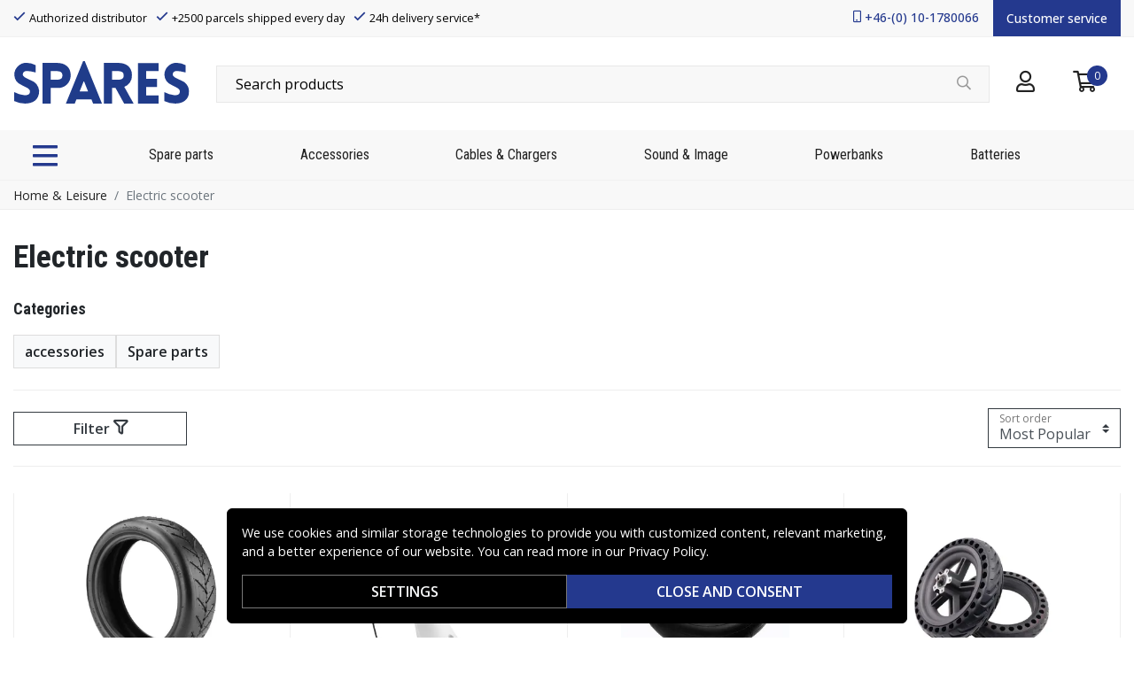

--- FILE ---
content_type: text/javascript
request_url: https://www.spares.se/_nuxt/319b25a.js
body_size: 72183
content:
/*! For license information please see LICENSES */
(window.webpackJsonp=window.webpackJsonp||[]).push([[33],{0:function(t,e,n){"use strict";n.d(e,"e",(function(){return y})),n.d(e,"b",(function(){return j})),n.d(e,"d",(function(){return w})),n.d(e,"c",(function(){return k})),n.d(e,"a",(function(){return x}));n(20),n(17),n(15),n(22),n(18),n(23);var r=n(3),o=(n(21),n(52),n(49),n(9),n(43),n(30),n(1)),c=n(85),l=n(116),h=n(63),f=n(4),d=n(6),v=n(44);function m(object,t){var e=Object.keys(object);if(Object.getOwnPropertySymbols){var n=Object.getOwnPropertySymbols(object);t&&(n=n.filter((function(t){return Object.getOwnPropertyDescriptor(object,t).enumerable}))),e.push.apply(e,n)}return e}function O(t){for(var i=1;i<arguments.length;i++){var source=null!=arguments[i]?arguments[i]:{};i%2?m(Object(source),!0).forEach((function(e){Object(r.a)(t,e,source[e])})):Object.getOwnPropertyDescriptors?Object.defineProperties(t,Object.getOwnPropertyDescriptors(source)):m(Object(source)).forEach((function(e){Object.defineProperty(t,e,Object.getOwnPropertyDescriptor(source,e))}))}return t}var y=function(t,e){return e+(t?Object(v.i)(t):"")},j=function(){var t=arguments.length>0&&void 0!==arguments[0]?arguments[0]:o.a,e=arguments.length>1&&void 0!==arguments[1]?arguments[1]:void 0,n=arguments.length>2&&void 0!==arguments[2]?arguments[2]:void 0,r=arguments.length>3&&void 0!==arguments[3]?arguments[3]:void 0,c=!0===n;return r=c?r:n,O(O(O({},t?{type:t}:{}),c?{required:c}:Object(f.o)(e)?{}:{default:Object(f.j)(e)?function(){return e}:e}),Object(f.o)(r)?{}:{validator:r})},w=function(t,e){var n=arguments.length>2&&void 0!==arguments[2]?arguments[2]:h.a;return(Object(f.a)(t)?t.slice():Object(d.h)(t)).reduce((function(t,r){return t[n(r)]=e[r],t}),{})},_=function(t,e,n){return O(O({},Object(c.a)(t)),{},{default:function(){var r=Object(l.c)(n,e,t.default);return Object(f.f)(r)?r():r}})},k=function(t,e){return Object(d.h)(t).reduce((function(n,o){return O(O({},n),{},Object(r.a)({},o,_(t[o],o,e)))}),{})},S=_({},"","").default.name,x=function(t){return Object(f.f)(t)&&t.name&&t.name!==S}},1:function(t,e,n){"use strict";n.d(e,"a",(function(){return r})),n.d(e,"b",(function(){return o})),n.d(e,"g",(function(){return c})),n.d(e,"k",(function(){return l})),n.d(e,"m",(function(){return h})),n.d(e,"o",(function(){return f})),n.d(e,"r",(function(){return d})),n.d(e,"s",(function(){return v})),n.d(e,"c",(function(){return m})),n.d(e,"d",(function(){return O})),n.d(e,"e",(function(){return y})),n.d(e,"f",(function(){return j})),n.d(e,"h",(function(){return w})),n.d(e,"i",(function(){return _})),n.d(e,"j",(function(){return k})),n.d(e,"l",(function(){return S})),n.d(e,"n",(function(){return x})),n.d(e,"p",(function(){return T})),n.d(e,"q",(function(){return $}));n(133),n(159),n(21),n(59);var r=void 0,o=Array,c=Boolean,l=(Date,Function),h=Number,f=Object,d=RegExp,v=String,m=[o,l],O=[o,f],y=[o,f,v],j=[o,v],w=[c,h],_=[c,h,v],k=[c,v],S=[l,v],x=[h,v],T=[f,l],$=[f,v]},10:function(t,e,n){"use strict";n.d(e,"b",(function(){return d})),n.d(e,"a",(function(){return v})),n.d(e,"c",(function(){return m})),n.d(e,"f",(function(){return O})),n.d(e,"e",(function(){return j})),n.d(e,"d",(function(){return w}));n(21),n(52),n(65);var r=n(14),o=n(8),c=n(36),l=n(4),h=n(44),f=function(t){return r.c?Object(l.j)(t)?t:{capture:!!t||!1}:!!(Object(l.j)(t)?t.capture:t)},d=function(t,e,n,r){t&&t.addEventListener&&t.addEventListener(e,n,f(r))},v=function(t,e,n,r){t&&t.removeEventListener&&t.removeEventListener(e,n,f(r))},m=function(t){for(var e=t?d:v,n=arguments.length,r=new Array(n>1?n-1:0),o=1;o<n;o++)r[o-1]=arguments[o];e.apply(void 0,r)},O=function(t){var e=arguments.length>1&&void 0!==arguments[1]?arguments[1]:{},n=e.preventDefault,r=void 0===n||n,o=e.propagation,c=void 0===o||o,l=e.immediatePropagation,h=void 0!==l&&l;r&&t.preventDefault(),c&&t.stopPropagation(),h&&t.stopImmediatePropagation()},y=function(t){return Object(h.b)(t.replace(c.b,""))},j=function(t,e){return[o.L,y(t),e].join(o.M)},w=function(t,e){return[o.L,e,y(t)].join(o.M)}},108:function(t,e,n){"use strict";n.d(e,"f",(function(){return O})),n.d(e,"d",(function(){return y})),n.d(e,"e",(function(){return j})),n.d(e,"c",(function(){return w})),n.d(e,"b",(function(){return _})),n.d(e,"a",(function(){return k}));n(9),n(59),n(21),n(52),n(65),n(15),n(49),n(157),n(18),n(38);var r=n(36),o=n(2),c=n(4),l=n(6),h=n(44),f=function(t){return"%"+t.charCodeAt(0).toString(16)},d=function(t){return encodeURIComponent(Object(h.g)(t)).replace(r.f,f).replace(r.e,",")},v=decodeURIComponent,m=function(t){if(!Object(c.k)(t))return"";var e=Object(l.h)(t).map((function(e){var n=t[e];return Object(c.o)(n)?"":Object(c.g)(n)?d(e):Object(c.a)(n)?n.reduce((function(t,n){return Object(c.g)(n)?t.push(d(e)):Object(c.o)(n)||t.push(d(e)+"="+d(n)),t}),[]).join("&"):d(e)+"="+d(n)})).filter((function(t){return t.length>0})).join("&");return e?"?".concat(e):""},O=function(t){var e={};return(t=Object(h.g)(t).trim().replace(r.p,""))?(t.split("&").forEach((function(param){var t=param.replace(r.o," ").split("="),n=v(t.shift()),o=t.length>0?v(t.join("=")):null;Object(c.o)(e[n])?e[n]=o:Object(c.a)(e[n])?e[n].push(o):e[n]=[e[n],o]})),e):e},y=function(t){return!(!t.href&&!t.to)},j=function(t){return!(!t||Object(o.t)(t,"a"))},w=function(t,e){var n=t.to,r=t.disabled,o=t.routerComponentName,c=!!e.$router;return!c||c&&(r||!n)?"a":o||(e.$nuxt?"nuxt-link":"router-link")},_=function(){var t=arguments.length>0&&void 0!==arguments[0]?arguments[0]:{},e=t.target,n=t.rel;return"_blank"===e&&Object(c.g)(n)?"noopener":n||null},k=function(){var t=arguments.length>0&&void 0!==arguments[0]?arguments[0]:{},e=t.href,n=t.to,r=arguments.length>1&&void 0!==arguments[1]?arguments[1]:"a",o=arguments.length>2&&void 0!==arguments[2]?arguments[2]:"#",l=arguments.length>3&&void 0!==arguments[3]?arguments[3]:"/";if(e)return e;if(j(r))return null;if(Object(c.n)(n))return n||l;if(Object(c.k)(n)&&(n.path||n.query||n.hash)){var path=Object(h.g)(n.path),f=m(n.query),d=Object(h.g)(n.hash);return d=d&&"#"!==d.charAt(0)?"#".concat(d):d,"".concat(path).concat(f).concat(d)||l}return o}},116:function(t,e,n){"use strict";n.d(e,"c",(function(){return d})),n.d(e,"a",(function(){return v})),n.d(e,"b",(function(){return y}));n(38);var r=n(7),o=n(79),c=n(85),l=n(250),h=r.default.prototype,f=function(t){var e=arguments.length>1&&void 0!==arguments[1]?arguments[1]:void 0,n=h[o.c];return n?n.getConfigValue(t,e):Object(c.a)(e)},d=function(t){var e=arguments.length>1&&void 0!==arguments[1]?arguments[1]:null,n=arguments.length>2&&void 0!==arguments[2]?arguments[2]:void 0;return e?f("".concat(t,".").concat(e),n):f(t,{})},v=function(){return f("breakpoints",o.a)},m=Object(l.a)((function(){return v()})),O=function(){return Object(c.a)(m())},y=Object(l.a)((function(){var t=O();return t[0]="",t}))},117:function(t,e,n){"use strict";n.d(e,"a",(function(){return l})),n.d(e,"b",(function(){return h}));n(15),n(9);var r=n(25),o=n(63),c=n(4),l=function(t){var e=arguments.length>1&&void 0!==arguments[1]?arguments[1]:{},n=arguments.length>2&&void 0!==arguments[2]?arguments[2]:{};return(t=Object(r.b)(t).filter(o.a)).some((function(t){return e[t]||n[t]}))},h=function(t){var slot,e=arguments.length>1&&void 0!==arguments[1]?arguments[1]:{},n=arguments.length>2&&void 0!==arguments[2]?arguments[2]:{},l=arguments.length>3&&void 0!==arguments[3]?arguments[3]:{};t=Object(r.b)(t).filter(o.a);for(var i=0;i<t.length&&!slot;i++){var h=t[i];slot=n[h]||l[h]}return Object(c.f)(slot)?slot(e):slot}},118:function(t,e,n){"use strict";n.d(e,"a",(function(){return m})),n.d(e,"c",(function(){return O})),n.d(e,"b",(function(){return y}));n(9),n(247);var r=n(27),o=n(26),c=n(60),l=n(150),h=n(55),f=n(153),d=n(14);function v(t){var e=function(){if("undefined"==typeof Reflect||!Reflect.construct)return!1;if(Reflect.construct.sham)return!1;if("function"==typeof Proxy)return!0;try{return Boolean.prototype.valueOf.call(Reflect.construct(Boolean,[],(function(){}))),!0}catch(t){return!1}}();return function(){var n,r=Object(h.a)(t);if(e){var o=Object(h.a)(this).constructor;n=Reflect.construct(r,arguments,o)}else n=r.apply(this,arguments);return Object(l.a)(this,n)}}var m=d.e?d.h.Element:function(t){Object(c.a)(n,t);var e=v(n);function n(){return Object(o.a)(this,n),e.apply(this,arguments)}return Object(r.a)(n)}(Object(f.a)(Object)),O=d.e?d.h.HTMLElement:function(t){Object(c.a)(n,t);var e=v(n);function n(){return Object(o.a)(this,n),e.apply(this,arguments)}return Object(r.a)(n)}(m),y=(d.e&&d.h.SVGElement,d.e?d.h.File:function(t){Object(c.a)(n,t);var e=v(n);function n(){return Object(o.a)(this,n),e.apply(this,arguments)}return Object(r.a)(n)}(Object(f.a)(Object)))},131:function(t,e,n){"use strict";n.d(e,"b",(function(){return o})),n.d(e,"a",(function(){return c}));n(21),n(52);var r=n(36),o=function(){var text=arguments.length>0&&void 0!==arguments[0]?arguments[0]:"";return String(text).replace(r.j,"")},c=function(t,e){return t?{innerHTML:t}:e?{textContent:e}:{}}},14:function(t,e,n){"use strict";n.d(e,"e",(function(){return r})),n.d(e,"d",(function(){return l})),n.d(e,"b",(function(){return h})),n.d(e,"f",(function(){return f})),n.d(e,"h",(function(){return d})),n.d(e,"a",(function(){return v})),n.d(e,"g",(function(){return y})),n.d(e,"c",(function(){return j}));n(9),n(21);var r="undefined"!=typeof window,o="undefined"!=typeof document,c="undefined"!=typeof navigator,l="undefined"!=typeof Promise,h="undefined"!=typeof MutationObserver||"undefined"!=typeof WebKitMutationObserver||"undefined"!=typeof MozMutationObserver,f=r&&o&&c,d=r?window:{},v=o?document:{},m=c?navigator:{},O=(m.userAgent||"").toLowerCase(),y=O.indexOf("jsdom")>0,j=(/msie|trident/.test(O),function(){var t=!1;if(f)try{var e={get passive(){t=!0}};d.addEventListener("test",e,e),d.removeEventListener("test",e,e)}catch(e){t=!1}return t}());f&&("ontouchstart"in v.documentElement||m.maxTouchPoints),f&&Boolean(d.PointerEvent||d.MSPointerEvent),f&&"IntersectionObserver"in d&&"IntersectionObserverEntry"in d&&d.IntersectionObserverEntry.prototype},146:function(t,e,n){"use strict";n.d(e,"a",(function(){return j}));var r=n(3),o=n(7),c=n(80),l=n(5),h=n(1),f=n(29),d=n(10),v=n(4),m=n(0),O=n(117),y=Object(m.c)({ariaLabel:Object(m.b)(h.s,"Close"),content:Object(m.b)(h.s,"&times;"),disabled:Object(m.b)(h.g,!1),textVariant:Object(m.b)(h.s)},l.h),j=o.default.extend({name:l.h,functional:!0,props:y,render:function(t,e){var n=e.props,data=e.data,o=e.slots,l=e.scopedSlots,h=o(),m=l||{},y={staticClass:"close",class:Object(r.a)({},"text-".concat(n.textVariant),n.textVariant),attrs:{type:"button",disabled:n.disabled,"aria-label":n.ariaLabel?String(n.ariaLabel):null},on:{click:function(t){n.disabled&&Object(v.d)(t)&&Object(d.f)(t)}}};return Object(O.a)(f.f,m,h)||(y.domProps={innerHTML:n.content}),t("button",Object(c.a)(data,y),Object(O.b)(f.f,{},m,h))}})},147:function(t,e,n){"use strict";n.d(e,"a",(function(){return w}));n(20),n(17),n(15),n(9),n(22),n(18),n(23);var r=n(3),o=n(7),c=n(80),l=n(5),h=n(1),f=n(4),d=n(0);function v(object,t){var e=Object.keys(object);if(Object.getOwnPropertySymbols){var n=Object.getOwnPropertySymbols(object);t&&(n=n.filter((function(t){return Object.getOwnPropertyDescriptor(object,t).enumerable}))),e.push.apply(e,n)}return e}function m(t){for(var i=1;i<arguments.length;i++){var source=null!=arguments[i]?arguments[i]:{};i%2?v(Object(source),!0).forEach((function(e){Object(r.a)(t,e,source[e])})):Object.getOwnPropertyDescriptors?Object.defineProperties(t,Object.getOwnPropertyDescriptors(source)):v(Object(source)).forEach((function(e){Object.defineProperty(t,e,Object.getOwnPropertyDescriptor(source,e))}))}return t}var O={name:"",enterClass:"",enterActiveClass:"",enterToClass:"show",leaveClass:"show",leaveActiveClass:"",leaveToClass:""},y=m(m({},O),{},{enterActiveClass:"fade",leaveActiveClass:"fade"}),j={appear:Object(d.b)(h.g,!1),mode:Object(d.b)(h.s),noFade:Object(d.b)(h.g,!1),transProps:Object(d.b)(h.o)},w=o.default.extend({name:l.nb,functional:!0,props:j,render:function(t,e){var n=e.children,data=e.data,r=e.props,o=r.transProps;return Object(f.k)(o)||(o=r.noFade?O:y,r.appear&&(o=m(m({},o),{},{appear:!0,appearClass:o.enterClass,appearActiveClass:o.enterActiveClass,appearToClass:o.enterToClass}))),o=m(m({mode:r.mode},o),{},{css:!0}),t("transition",Object(c.a)(data,{props:o}),n)}})},148:function(t,e,n){"use strict";n.d(e,"a",(function(){return $}));n(20),n(17),n(15),n(9),n(22),n(18),n(23);var r=n(3),o=(n(65),n(21),n(52),n(7)),c=n(14),l=n(26),h=n(27),f=n(79),d=n(85),v=n(263),m=n(4),object=n(6),O=n(62),y=function(){function t(){Object(l.a)(this,t),this.$_config={}}return Object(h.a)(t,[{key:"setConfig",value:function(){var t=this,e=arguments.length>0&&void 0!==arguments[0]?arguments[0]:{};if(Object(m.k)(e)){var n=Object(object.f)(e);n.forEach((function(n){var r=e[n];"breakpoints"===n?!Object(m.a)(r)||r.length<2||r.some((function(b){return!Object(m.n)(b)||0===b.length}))?Object(O.a)('"breakpoints" must be an array of at least 2 breakpoint names',f.b):t.$_config[n]=Object(d.a)(r):Object(m.k)(r)&&(t.$_config[n]=Object(object.f)(r).reduce((function(t,e){return Object(m.o)(r[e])||(t[e]=Object(d.a)(r[e])),t}),t.$_config[n]||{}))}))}}},{key:"resetConfig",value:function(){this.$_config={}}},{key:"getConfig",value:function(){return Object(d.a)(this.$_config)}},{key:"getConfigValue",value:function(t){var e=arguments.length>1&&void 0!==arguments[1]?arguments[1]:void 0;return Object(d.a)(Object(v.b)(this.$_config,t,e))}}]),t}(),j=function(){var t=arguments.length>0&&void 0!==arguments[0]?arguments[0]:{},e=arguments.length>1&&void 0!==arguments[1]?arguments[1]:o.default;e.prototype[f.c]=o.default.prototype[f.c]=e.prototype[f.c]||o.default.prototype[f.c]||new y,e.prototype[f.c].setConfig(t)};function w(object,t){var e=Object.keys(object);if(Object.getOwnPropertySymbols){var n=Object.getOwnPropertySymbols(object);t&&(n=n.filter((function(t){return Object.getOwnPropertyDescriptor(object,t).enumerable}))),e.push.apply(e,n)}return e}function _(t){for(var i=1;i<arguments.length;i++){var source=null!=arguments[i]?arguments[i]:{};i%2?w(Object(source),!0).forEach((function(e){Object(r.a)(t,e,source[e])})):Object.getOwnPropertyDescriptors?Object.defineProperties(t,Object.getOwnPropertyDescriptors(source)):w(Object(source)).forEach((function(e){Object.defineProperty(t,e,Object.getOwnPropertyDescriptor(source,e))}))}return t}var k,S,x=(k=!1,S=["Multiple instances of Vue detected!","You may need to set up an alias for Vue in your bundler config.","See: https://bootstrap-vue.org/docs#using-module-bundlers"].join("\n"),function(t){k||o.default===t||c.g||Object(O.a)(S),k=!0}),T=function(){var t=arguments.length>0&&void 0!==arguments[0]?arguments[0]:{},e=t.components,n=t.directives,r=t.plugins,o=function t(o){var c=arguments.length>1&&void 0!==arguments[1]?arguments[1]:{};t.installed||(t.installed=!0,x(o),j(c,o),P(o,e),B(o,n),E(o,r))};return o.installed=!1,o},$=function(){var t=arguments.length>0&&void 0!==arguments[0]?arguments[0]:{},e=arguments.length>1&&void 0!==arguments[1]?arguments[1]:{};return _(_({},e),{},{install:T(t)})},E=function(t){var e=arguments.length>1&&void 0!==arguments[1]?arguments[1]:{};for(var n in e)n&&e[n]&&t.use(e[n])},C=function(t,e,n){t&&e&&n&&t.component(e,n)},P=function(t){var e=arguments.length>1&&void 0!==arguments[1]?arguments[1]:{};for(var component in e)C(t,component,e[component])},A=function(t,e,n){t&&e&&n&&t.directive(e.replace(/^VB/,"B"),n)},B=function(t){var e=arguments.length>1&&void 0!==arguments[1]?arguments[1]:{};for(var n in e)A(t,n,e[n])}},151:function(t,e,n){"use strict";Object.defineProperty(e,"__esModule",{value:!0});var r,o=(r=n(7))&&"object"==typeof r&&"default"in r?r.default:r;function c(t){return c="function"==typeof Symbol&&"symbol"==typeof Symbol.iterator?function(t){return typeof t}:function(t){return t&&"function"==typeof Symbol&&t.constructor===Symbol&&t!==Symbol.prototype?"symbol":typeof t},c(t)}function l(t){return function(t){if(Array.isArray(t)){for(var i=0,e=new Array(t.length);i<t.length;i++)e[i]=t[i];return e}}(t)||function(t){if(Symbol.iterator in Object(t)||"[object Arguments]"===Object.prototype.toString.call(t))return Array.from(t)}(t)||function(){throw new TypeError("Invalid attempt to spread non-iterable instance")}()}var h="undefined"!=typeof window;function f(t,e){return e.reduce((function(e,n){return t.hasOwnProperty(n)&&(e[n]=t[n]),e}),{})}var d={},v={},m={},O=o.extend({data:function(){return{transports:d,targets:v,sources:m,trackInstances:h}},methods:{open:function(t){if(h){var e=t.to,n=t.from,r=t.passengers,l=t.order,f=void 0===l?1/0:l;if(e&&n&&r){var d,v={to:e,from:n,passengers:(d=r,Array.isArray(d)||"object"===c(d)?Object.freeze(d):d),order:f};-1===Object.keys(this.transports).indexOf(e)&&o.set(this.transports,e,[]);var m,O=this.$_getTransportIndex(v),y=this.transports[e].slice(0);-1===O?y.push(v):y[O]=v,this.transports[e]=(m=function(a,b){return a.order-b.order},y.map((function(t,e){return[e,t]})).sort((function(a,b){return m(a[1],b[1])||a[0]-b[0]})).map((function(t){return t[1]})))}}},close:function(t){var e=arguments.length>1&&void 0!==arguments[1]&&arguments[1],n=t.to,r=t.from;if(n&&(r||!1!==e)&&this.transports[n])if(e)this.transports[n]=[];else{var o=this.$_getTransportIndex(t);if(o>=0){var c=this.transports[n].slice(0);c.splice(o,1),this.transports[n]=c}}},registerTarget:function(t,e,n){h&&(this.trackInstances&&!n&&this.targets[t]&&console.warn("[portal-vue]: Target ".concat(t," already exists")),this.$set(this.targets,t,Object.freeze([e])))},unregisterTarget:function(t){this.$delete(this.targets,t)},registerSource:function(source,t,e){h&&(this.trackInstances&&!e&&this.sources[source]&&console.warn("[portal-vue]: source ".concat(source," already exists")),this.$set(this.sources,source,Object.freeze([t])))},unregisterSource:function(source){this.$delete(this.sources,source)},hasTarget:function(t){return!(!this.targets[t]||!this.targets[t][0])},hasSource:function(t){return!(!this.sources[t]||!this.sources[t][0])},hasContentFor:function(t){return!!this.transports[t]&&!!this.transports[t].length},$_getTransportIndex:function(t){var e=t.to,n=t.from;for(var i in this.transports[e])if(this.transports[e][i].from===n)return+i;return-1}}}),y=new O(d),j=1,w=o.extend({name:"portal",props:{disabled:{type:Boolean},name:{type:String,default:function(){return String(j++)}},order:{type:Number,default:0},slim:{type:Boolean},slotProps:{type:Object,default:function(){return{}}},tag:{type:String,default:"DIV"},to:{type:String,default:function(){return String(Math.round(1e7*Math.random()))}}},created:function(){var t=this;this.$nextTick((function(){y.registerSource(t.name,t)}))},mounted:function(){this.disabled||this.sendUpdate()},updated:function(){this.disabled?this.clear():this.sendUpdate()},beforeDestroy:function(){y.unregisterSource(this.name),this.clear()},watch:{to:function(t,e){e&&e!==t&&this.clear(e),this.sendUpdate()}},methods:{clear:function(t){var e={from:this.name,to:t||this.to};y.close(e)},normalizeSlots:function(){return this.$scopedSlots.default?[this.$scopedSlots.default]:this.$slots.default},normalizeOwnChildren:function(t){return"function"==typeof t?t(this.slotProps):t},sendUpdate:function(){var t=this.normalizeSlots();if(t){var e={from:this.name,to:this.to,passengers:l(t),order:this.order};y.open(e)}else this.clear()}},render:function(t){var e=this.$slots.default||this.$scopedSlots.default||[],n=this.tag;return e&&this.disabled?e.length<=1&&this.slim?this.normalizeOwnChildren(e)[0]:t(n,[this.normalizeOwnChildren(e)]):this.slim?t():t(n,{class:{"v-portal":!0},style:{display:"none"},key:"v-portal-placeholder"})}}),_=o.extend({name:"portalTarget",props:{multiple:{type:Boolean,default:!1},name:{type:String,required:!0},slim:{type:Boolean,default:!1},slotProps:{type:Object,default:function(){return{}}},tag:{type:String,default:"div"},transition:{type:[String,Object,Function]}},data:function(){return{transports:y.transports,firstRender:!0}},created:function(){var t=this;this.$nextTick((function(){y.registerTarget(t.name,t)}))},watch:{ownTransports:function(){this.$emit("change",this.children().length>0)},name:function(t,e){y.unregisterTarget(e),y.registerTarget(t,this)}},mounted:function(){var t=this;this.transition&&this.$nextTick((function(){t.firstRender=!1}))},beforeDestroy:function(){y.unregisterTarget(this.name)},computed:{ownTransports:function(){var t=this.transports[this.name]||[];return this.multiple?t:0===t.length?[]:[t[t.length-1]]},passengers:function(){return function(t){var e=arguments.length>1&&void 0!==arguments[1]?arguments[1]:{};return t.reduce((function(t,n){var r=n.passengers[0],o="function"==typeof r?r(e):n.passengers;return t.concat(o)}),[])}(this.ownTransports,this.slotProps)}},methods:{children:function(){return 0!==this.passengers.length?this.passengers:this.$scopedSlots.default?this.$scopedSlots.default(this.slotProps):this.$slots.default||[]},noWrapper:function(){var t=this.slim&&!this.transition;return t&&this.children().length>1&&console.warn("[portal-vue]: PortalTarget with `slim` option received more than one child element."),t}},render:function(t){var e=this.noWrapper(),n=this.children(),r=this.transition||this.tag;return e?n[0]:this.slim&&!r?t():t(r,{props:{tag:this.transition&&this.tag?this.tag:void 0},class:{"vue-portal-target":!0}},n)}}),k=0,S=["disabled","name","order","slim","slotProps","tag","to"],x=["multiple","transition"],T=o.extend({name:"MountingPortal",inheritAttrs:!1,props:{append:{type:[Boolean,String]},bail:{type:Boolean},mountTo:{type:String,required:!0},disabled:{type:Boolean},name:{type:String,default:function(){return"mounted_"+String(k++)}},order:{type:Number,default:0},slim:{type:Boolean},slotProps:{type:Object,default:function(){return{}}},tag:{type:String,default:"DIV"},to:{type:String,default:function(){return String(Math.round(1e7*Math.random()))}},multiple:{type:Boolean,default:!1},targetSlim:{type:Boolean},targetSlotProps:{type:Object,default:function(){return{}}},targetTag:{type:String,default:"div"},transition:{type:[String,Object,Function]}},created:function(){if("undefined"!=typeof document){var t=document.querySelector(this.mountTo);if(t){var e=this.$props;if(y.targets[e.name])e.bail?console.warn("[portal-vue]: Target ".concat(e.name," is already mounted.\n        Aborting because 'bail: true' is set")):this.portalTarget=y.targets[e.name];else{var n=e.append;if(n){var r="string"==typeof n?n:"DIV",o=document.createElement(r);t.appendChild(o),t=o}var c=f(this.$props,x);c.slim=this.targetSlim,c.tag=this.targetTag,c.slotProps=this.targetSlotProps,c.name=this.to,this.portalTarget=new _({el:t,parent:this.$parent||this,propsData:c})}}else console.error("[portal-vue]: Mount Point '".concat(this.mountTo,"' not found in document"))}},beforeDestroy:function(){var t=this.portalTarget;if(this.append){var e=t.$el;e.parentNode.removeChild(e)}t.$destroy()},render:function(t){if(!this.portalTarget)return console.warn("[portal-vue] Target wasn't mounted"),t();if(!this.$scopedSlots.manual){var e=f(this.$props,S);return t(w,{props:e,attrs:this.$attrs,on:this.$listeners,scopedSlots:this.$scopedSlots},this.$slots.default)}var content=this.$scopedSlots.manual({to:this.to});return Array.isArray(content)&&(content=content[0]),content||t()}});var $={install:function(t){var e=arguments.length>1&&void 0!==arguments[1]?arguments[1]:{};t.component(e.portalName||"Portal",w),t.component(e.portalTargetName||"PortalTarget",_),t.component(e.MountingPortalName||"MountingPortal",T)}};e.default=$,e.Portal=w,e.PortalTarget=_,e.MountingPortal=T,e.Wormhole=y},152:function(t,e,n){"use strict";n.d(e,"a",(function(){return X})),n.d(e,"b",(function(){return tt})),n.d(e,"c",(function(){return ht})),n.d(e,"d",(function(){return Q}));n(17),n(22),n(23),n(57),n(58),n(50),n(247);var r=n(101),o=n(74),c=n(60),l=n(150),h=n(55),f=n(153),d=n(12),v=n(3),m=n(26),O=n(27),y=n(45),j=n(53),w=(n(32),n(64),n(21),n(159),n(59),n(65),n(49),n(15),n(9),n(184),n(393),n(38),n(20),n(52),n(43),n(158),n(205),n(30),n(95),n(102),n(18),n(133),n(334),n(543),n(342),n(343),n(344),n(345),n(346),n(347),n(348),n(349),n(350),n(351),n(352),n(353),n(354),n(355),n(357),n(358),n(359),n(360),n(361),n(362),n(363),n(364),n(365),n(56),n(46),n(338),n(215)),_=n.n(w),k=n(156),S=n.n(k),x=n(214),T=n.n(x),$=n(259),E=n.n($),C=n(182),P=n.n(C);function A(t){var e=function(){if("undefined"==typeof Reflect||!Reflect.construct)return!1;if(Reflect.construct.sham)return!1;if("function"==typeof Proxy)return!0;try{return Boolean.prototype.valueOf.call(Reflect.construct(Boolean,[],(function(){}))),!0}catch(t){return!1}}();return function(){var n,r=Object(h.a)(t);if(e){var o=Object(h.a)(this).constructor;n=Reflect.construct(r,arguments,o)}else n=r.apply(this,arguments);return Object(l.a)(this,n)}}function B(t,e){var n="undefined"!=typeof Symbol&&t[Symbol.iterator]||t["@@iterator"];if(!n){if(Array.isArray(t)||(n=function(t,e){if(!t)return;if("string"==typeof t)return D(t,e);var n=Object.prototype.toString.call(t).slice(8,-1);"Object"===n&&t.constructor&&(n=t.constructor.name);if("Map"===n||"Set"===n)return Array.from(t);if("Arguments"===n||/^(?:Ui|I)nt(?:8|16|32)(?:Clamped)?Array$/.test(n))return D(t,e)}(t))||e&&t&&"number"==typeof t.length){n&&(t=n);var i=0,r=function(){};return{s:r,n:function(){return i>=t.length?{done:!0}:{done:!1,value:t[i++]}},e:function(t){throw t},f:r}}throw new TypeError("Invalid attempt to iterate non-iterable instance.\nIn order to be iterable, non-array objects must have a [Symbol.iterator]() method.")}var o,c=!0,l=!1;return{s:function(){n=n.call(t)},n:function(){var t=n.next();return c=t.done,t},e:function(t){l=!0,o=t},f:function(){try{c||null==n.return||n.return()}finally{if(l)throw o}}}}function D(t,e){(null==e||e>t.length)&&(e=t.length);for(var i=0,n=new Array(e);i<e;i++)n[i]=t[i];return n}function L(object,t){var e=Object.keys(object);if(Object.getOwnPropertySymbols){var n=Object.getOwnPropertySymbols(object);t&&(n=n.filter((function(t){return Object.getOwnPropertyDescriptor(object,t).enumerable}))),e.push.apply(e,n)}return e}function I(t){for(var i=1;i<arguments.length;i++){var source=null!=arguments[i]?arguments[i]:{};i%2?L(Object(source),!0).forEach((function(e){Object(v.a)(t,e,source[e])})):Object.getOwnPropertyDescriptors?Object.defineProperties(t,Object.getOwnPropertyDescriptors(source)):L(Object(source)).forEach((function(e){Object.defineProperty(t,e,Object.getOwnPropertyDescriptor(source,e))}))}return t}var R=function(t){return null==t},F=function(t){return!R(t)},M=function(t,a,b){return U(a,t)===U(b,t)};function N(u){return u&&u.length&&new RegExp(["^\\/([a-zA-Z0-9@\\-%_~.:]","[/a-zA-Z0-9@\\-%_~.:]*)?","([?][^#]*)?(#[^#]*)?$"].join("")).test(u)}function H(t,e,n){return t.matched.some((function(t){return Object.values(t.components).some((function(component){return component.options&&component.options[e]===n}))}))}function V(t){var e,n=arguments.length>1&&void 0!==arguments[1]?arguments[1]:[];return(e=[]).concat.apply(e,[].concat(Object(j.a)(t.matched.map((function(t,e){return Object.keys(t.components).map((function(r){return n.push(e),t.components[r]}))})))))}function U(){var path=arguments.length>0&&void 0!==arguments[0]?arguments[0]:"",t=arguments.length>1?arguments[1]:void 0,e=path.split("?")[0];return t&&t.base&&(e=e.replace(t.base,"/")),"/"===e.charAt(e.length-1)&&(e=e.slice(0,-1)),e=e.replace(/\/+/g,"/")}function z(t){return"string"==typeof t?t:JSON.stringify(t)}function W(t){if("string"==typeof t)try{return JSON.parse(t)}catch(t){}return t}function Y(t,e){if(!e||!t||"object"!==Object(y.a)(t))return t;if(e in t)return t[e];for(var n=Array.isArray(e)?e:(e+"").split("."),r=t;n.length&&r;)r=r[n.shift()];return r}function J(t,e){return t&&e&&"string"==typeof t&&!t.startsWith(e)?e+" "+t:t}var G,K,Z=function(){function t(e,n){Object(m.a)(this,t),this.ctx=e,this.options=n,this._initState()}return Object(O.a)(t,[{key:"setUniversal",value:function(t,e){return R(e)?this.removeUniversal(t):(this.setCookie(t,e),this.setLocalStorage(t,e),this.setState(t,e),e)}},{key:"getUniversal",value:function(t){var e;return R(e)&&(e=this.getCookie(t)),R(e)&&(e=this.getLocalStorage(t)),R(e)&&(e=this.getState(t)),e}},{key:"syncUniversal",value:function(t,e){var n=this.getUniversal(t);return R(n)&&F(e)&&(n=e),F(n)&&this.setUniversal(t,n),n}},{key:"removeUniversal",value:function(t){this.removeState(t),this.removeLocalStorage(t),this.removeCookie(t)}},{key:"_initState",value:function(){var t=this;if(S.a.set(this,"_state",{}),this._useVuex=this.options.vuex&&!!this.ctx.store,this._useVuex){var e={namespaced:!0,state:function(){return t.options.initialState},mutations:{SET:function(t,e){S.a.set(t,e.key,e.value)}}};this.ctx.store.registerModule(this.options.vuex.namespace,e,{preserveState:Boolean(this.ctx.store.state[this.options.vuex.namespace])}),this.state=this.ctx.store.state[this.options.vuex.namespace]}else S.a.set(this,"state",{}),console.warn("[AUTH] The Vuex Store is not activated. This might cause issues in auth module behavior, like redirects not working properly.To activate it, see https://nuxtjs.org/docs/2.x/directory-structure/store")}},{key:"setState",value:function(t,e){return"_"===t[0]?S.a.set(this._state,t,e):this._useVuex?this.ctx.store.commit(this.options.vuex.namespace+"/SET",{key:t,value:e}):S.a.set(this.state,t,e),e}},{key:"getState",value:function(t){return"_"!==t[0]?this.state[t]:this._state[t]}},{key:"watchState",value:function(t,e){var n=this;if(this._useVuex)return this.ctx.store.watch((function(e){return Y(e[n.options.vuex.namespace],t)}),e)}},{key:"removeState",value:function(t){this.setState(t,void 0)}},{key:"setLocalStorage",value:function(t,e){if(R(e))return this.removeLocalStorage(t);if(this.isLocalStorageEnabled()){var n=this.getPrefix()+t;try{localStorage.setItem(n,z(e))}catch(t){if(!this.options.ignoreExceptions)throw t}return e}}},{key:"getLocalStorage",value:function(t){if(this.isLocalStorageEnabled()){var e=this.getPrefix()+t;return W(localStorage.getItem(e))}}},{key:"removeLocalStorage",value:function(t){if(this.isLocalStorageEnabled()){var e=this.getPrefix()+t;localStorage.removeItem(e)}}},{key:"getCookies",value:function(){if(this.isCookiesEnabled()){var t=document.cookie;return T.a.parse(t||"")||{}}}},{key:"setCookie",value:function(t,e){var n=arguments.length>2&&void 0!==arguments[2]?arguments[2]:{};if(this.options.cookie&&"strategy"!==t&&this.isCookiesEnabled()){var r=void 0!==n.prefix?n.prefix:this.options.cookie.prefix,o=r+t,c=Object.assign({},this.options.cookie.options,n),l=z(e);R(e)&&(c.maxAge=-1),"number"==typeof c.expires&&(c.expires=new Date(Date.now()+864e5*c.expires));var h=T.a.serialize(o,l,c);return document.cookie=h,e}}},{key:"getCookie",value:function(t){if(this.options.cookie&&this.isCookiesEnabled()){var e=this.options.cookie.prefix+t,n=this.getCookies();return W(n[e]?decodeURIComponent(n[e]):void 0)}}},{key:"removeCookie",value:function(t,e){this.setCookie(t,void 0,e)}},{key:"getPrefix",value:function(){if(!this.options.localStorage)throw new Error("Cannot get prefix; localStorage is off");return this.options.localStorage.prefix}},{key:"isLocalStorageEnabled",value:function(){if(!this.options.localStorage)return!1;var t="test";try{return localStorage.setItem(t,t),localStorage.removeItem(t),!0}catch(t){return this.options.ignoreExceptions||console.warn("[AUTH] Local storage is enabled in config, but browser doesn't support it"),!1}}},{key:"isCookiesEnabled",value:function(){return!!this.options.cookie&&(!!window.navigator.cookieEnabled||(console.warn("[AUTH] Cookies is enabled in config, but browser doesn't support it"),!1))}}]),t}(),X=function(){function t(e,n){Object(m.a)(this,t),this.strategies={},this._errorListeners=[],this._redirectListeners=[],this.ctx=e,this.options=n;var r=new Z(e,I(I({},n),{initialState:{user:null,loggedIn:!1}}));this.$storage=r,this.$state=r.state}var e;return Object(O.a)(t,[{key:"state",get:function(){return this._stateWarnShown||(this._stateWarnShown=!0,console.warn("[AUTH] $auth.state is deprecated. Please use $auth.$state or top level props like $auth.loggedIn")),this.$state}},{key:"strategy",get:function(){return this.getStrategy()}},{key:"getStrategy",value:function(){var t=!(arguments.length>0&&void 0!==arguments[0])||arguments[0];if(t){if(!this.$state.strategy)throw new Error("No strategy is set!");if(!this.strategies[this.$state.strategy])throw new Error("Strategy not supported: "+this.$state.strategy)}return this.strategies[this.$state.strategy]}},{key:"user",get:function(){return this.$state.user}},{key:"loggedIn",get:function(){return this.$state.loggedIn}},{key:"busy",get:function(){return this.$storage.getState("busy")}},{key:"init",value:(e=Object(d.a)(regeneratorRuntime.mark((function t(){var e=this;return regeneratorRuntime.wrap((function(t){for(;;)switch(t.prev=t.next){case 0:if(this.options.resetOnError&&this.onError((function(){var t;("function"!=typeof e.options.resetOnError||(t=e.options).resetOnError.apply(t,arguments))&&e.reset()})),this.$storage.syncUniversal("strategy",this.options.defaultStrategy),this.getStrategy(!1)){t.next=6;break}if(this.$storage.setUniversal("strategy",this.options.defaultStrategy),this.getStrategy(!1)){t.next=6;break}return t.abrupt("return",Promise.resolve());case 6:return t.prev=6,t.next=9,this.mounted();case 9:t.next=14;break;case 11:t.prev=11,t.t0=t.catch(6),this.callOnError(t.t0);case 14:return t.prev=14,this.options.watchLoggedIn&&this.$storage.watchState("loggedIn",(function(t){H(e.ctx.route,"auth",!1)||e.redirect(t?"home":"logout")})),t.finish(14);case 17:case"end":return t.stop()}}),t,this,[[6,11,14,17]])}))),function(){return e.apply(this,arguments)})},{key:"getState",value:function(t){return this._getStateWarnShown||(this._getStateWarnShown=!0,console.warn("[AUTH] $auth.getState is deprecated. Please use $auth.$storage.getState() or top level props like $auth.loggedIn")),this.$storage.getState(t)}},{key:"registerStrategy",value:function(t,e){this.strategies[t]=e}},{key:"setStrategy",value:function(t){if(t===this.$storage.getUniversal("strategy"))return Promise.resolve();if(!this.strategies[t])throw new Error("Strategy ".concat(t," is not defined!"));return this.reset(),this.$storage.setUniversal("strategy",t),this.mounted()}},{key:"mounted",value:function(){var t,e=this;return this.getStrategy().mounted?Promise.resolve((t=this.getStrategy()).mounted.apply(t,arguments)).catch((function(t){return e.callOnError(t,{method:"mounted"}),Promise.reject(t)})):this.fetchUserOnce()}},{key:"loginWith",value:function(t){for(var e=this,n=arguments.length,r=new Array(n>1?n-1:0),o=1;o<n;o++)r[o-1]=arguments[o];return this.setStrategy(t).then((function(){return e.login.apply(e,r)}))}},{key:"login",value:function(){var t,e=this;return this.getStrategy().login?this.wrapLogin((t=this.getStrategy()).login.apply(t,arguments)).catch((function(t){return e.callOnError(t,{method:"login"}),Promise.reject(t)})):Promise.resolve()}},{key:"fetchUser",value:function(){var t,e=this;return this.getStrategy().fetchUser?Promise.resolve((t=this.getStrategy()).fetchUser.apply(t,arguments)).catch((function(t){return e.callOnError(t,{method:"fetchUser"}),Promise.reject(t)})):Promise.resolve()}},{key:"logout",value:function(){var t,e=this;return this.getStrategy().logout?Promise.resolve((t=this.getStrategy()).logout.apply(t,arguments)).catch((function(t){return e.callOnError(t,{method:"logout"}),Promise.reject(t)})):(this.reset(),Promise.resolve())}},{key:"setUserToken",value:function(t,e){var n=this;return this.getStrategy().setUserToken?Promise.resolve(this.getStrategy().setUserToken(t,e)).catch((function(t){return n.callOnError(t,{method:"setUserToken"}),Promise.reject(t)})):(this.getStrategy().token.set(t),Promise.resolve())}},{key:"reset",value:function(){var t;return this.getStrategy().reset||(this.setUser(!1),this.getStrategy().token.reset(),this.getStrategy().refreshToken.reset()),(t=this.getStrategy()).reset.apply(t,arguments)}},{key:"refreshTokens",value:function(){var t=this;return this.getStrategy().refreshController?Promise.resolve(this.getStrategy().refreshController.handleRefresh()).catch((function(e){return t.callOnError(e,{method:"refreshTokens"}),Promise.reject(e)})):Promise.resolve()}},{key:"check",value:function(){var t;return this.getStrategy().check?(t=this.getStrategy()).check.apply(t,arguments):{valid:!0}}},{key:"fetchUserOnce",value:function(){return this.$state.user?Promise.resolve():this.fetchUser.apply(this,arguments)}},{key:"setUser",value:function(t){this.$storage.setState("user",t);var e={valid:Boolean(t)};e.valid&&(e=this.check()),this.$storage.setState("loggedIn",e.valid)}},{key:"request",value:function(t){var e=this,n=arguments.length>1&&void 0!==arguments[1]?arguments[1]:{},r="object"===Object(y.a)(n)?Object.assign({},n,t):t;if(""===r.baseURL&&(r.baseURL=_()(this.ctx.req)),this.ctx.app.$axios)return this.ctx.app.$axios.request(r).catch((function(t){return e.callOnError(t,{method:"request"}),Promise.reject(t)}));console.error("[AUTH] add the @nuxtjs/axios module to nuxt.config file")}},{key:"requestWith",value:function(t,e,n){var r=this.getStrategy().token.get(),o=Object.assign({},n,e),c=this.strategies[t].options.token.name||"Authorization";return o.headers||(o.headers={}),!o.headers[c]&&F(r)&&r&&"string"==typeof r&&(o.headers[c]=r),this.request(o)}},{key:"wrapLogin",value:function(t){var e=this;return this.$storage.setState("busy",!0),this.error=null,Promise.resolve(t).then((function(t){return e.$storage.setState("busy",!1),t})).catch((function(t){return e.$storage.setState("busy",!1),Promise.reject(t)}))}},{key:"onError",value:function(t){this._errorListeners.push(t)}},{key:"callOnError",value:function(t){var e=arguments.length>1&&void 0!==arguments[1]?arguments[1]:{};this.error=t;var n,r=B(this._errorListeners);try{for(r.s();!(n=r.n()).done;){var o=n.value;o(t,e)}}catch(t){r.e(t)}finally{r.f()}}},{key:"redirect",value:function(t){var e=arguments.length>1&&void 0!==arguments[1]&&arguments[1];if(this.options.redirect){var n=this.options.fullPathRedirect?this.ctx.route.fullPath:this.ctx.route.path,r=this.options.redirect[t];if(r){if(this.options.rewriteRedirects&&("login"===t&&N(n)&&!M(this.ctx,r,n)&&this.$storage.setUniversal("redirect",n),"home"===t)){var o=this.$storage.getUniversal("redirect");this.$storage.setUniversal("redirect",null),N(o)&&(r=o)}r=this.callOnRedirect(r,n)||r,M(this.ctx,r,n)||(e?(N(r)&&!r.includes(this.ctx.base)&&(r=U("/"+this.ctx.base+"/"+r)),window.location.replace(r)):this.ctx.redirect(r,this.ctx.query))}}}},{key:"onRedirect",value:function(t){this._redirectListeners.push(t)}},{key:"callOnRedirect",value:function(t,e){var n,r=B(this._redirectListeners);try{for(r.s();!(n=r.n()).done;){t=(0,n.value)(t,e)||t}}catch(t){r.e(t)}finally{r.f()}return t}},{key:"hasScope",value:function(t){var e=this.$state.user&&Y(this.$state.user,this.options.scopeKey);return!!e&&(Array.isArray(e)?e.includes(t):Boolean(Y(e,t)))}}]),t}(),Q=function(){var t=Object(d.a)(regeneratorRuntime.mark((function t(e){var n,r,o,c,l,h,f,d,v,m;return regeneratorRuntime.wrap((function(t){for(;;)switch(t.prev=t.next){case 0:if(!H(e.route,"auth",!1)){t.next=2;break}return t.abrupt("return");case 2:if(n=[],V(e.route,n).length){t.next=6;break}return t.abrupt("return");case 6:if(r=e.$auth.options.redirect,o=r.login,c=r.callback,l=H(e.route,"auth","guest"),h=function(t){return U(e.route.path,e)===U(t,e)},!e.$auth.$state.loggedIn){t.next=31;break}if(f=e.$auth.check(!0),d=f.tokenExpired,v=f.refreshTokenExpired,m=f.isRefreshable,(!o||h(o)||l)&&e.$auth.redirect("home"),!v){t.next=16;break}e.$auth.reset(),t.next=29;break;case 16:if(!d){t.next=29;break}if(!m){t.next=28;break}return t.prev=18,t.next=21,e.$auth.refreshTokens();case 21:t.next=26;break;case 23:t.prev=23,t.t0=t.catch(18),e.$auth.reset();case 26:t.next=29;break;case 28:e.$auth.reset();case 29:t.next=32;break;case 31:l||c&&h(c)||e.$auth.redirect("login");case 32:case"end":return t.stop()}}),t,null,[[18,23]])})));return function(e){return t.apply(this,arguments)}}(),tt=(Error,function(t){Object(c.a)(n,t);var e=A(n);function n(){var t;return Object(m.a)(this,n),(t=e.call(this,"Both token and refresh token have expired. Your request was aborted.")).name="ExpiredAuthSessionError",t}return Object(O.a)(n)}(Object(f.a)(Error))),et=function(){function t(e){Object(m.a)(this,t),this.scheme=e,this._refreshPromise=null,this.$auth=e.$auth}return Object(O.a)(t,[{key:"handleRefresh",value:function(){return this._refreshPromise?this._refreshPromise:this._doRefresh()}},{key:"_doRefresh",value:function(){var t=this;return this._refreshPromise=new Promise((function(e,n){t.scheme.refreshTokens().then((function(n){t._refreshPromise=null,e(n)})).catch((function(e){t._refreshPromise=null,n(e)}))})),this._refreshPromise}}]),t}();(K=G||(G={})).UNKNOWN="UNKNOWN",K.VALID="VALID",K.EXPIRED="EXPIRED";var nt=function(){function t(e,n){Object(m.a)(this,t),this._status=this._calculate(e,n)}return Object(O.a)(t,[{key:"unknown",value:function(){return G.UNKNOWN===this._status}},{key:"valid",value:function(){return G.VALID===this._status}},{key:"expired",value:function(){return G.EXPIRED===this._status}},{key:"_calculate",value:function(t,e){var n=Date.now();try{if(!t||!e)return G.UNKNOWN}catch(t){return G.UNKNOWN}return n<(e-=500)?G.VALID:G.EXPIRED}}]),t}(),it=function(){function t(e,n){Object(m.a)(this,t),this.scheme=e,this.$storage=n}return Object(O.a)(t,[{key:"get",value:function(){var t=this.scheme.options.refreshToken.prefix+this.scheme.name;return this.$storage.getUniversal(t)}},{key:"set",value:function(t){var e=J(t,this.scheme.options.refreshToken.type);return this._setToken(e),this._updateExpiration(e),e}},{key:"sync",value:function(){var t=this._syncToken();return this._syncExpiration(),t}},{key:"reset",value:function(){this._setToken(!1),this._setExpiration(!1)}},{key:"status",value:function(){return new nt(this.get(),this._getExpiration())}},{key:"_getExpiration",value:function(){var t=this.scheme.options.refreshToken.expirationPrefix+this.scheme.name;return this.$storage.getUniversal(t)}},{key:"_setExpiration",value:function(t){var e=this.scheme.options.refreshToken.expirationPrefix+this.scheme.name;return this.$storage.setUniversal(e,t)}},{key:"_syncExpiration",value:function(){var t=this.scheme.options.refreshToken.expirationPrefix+this.scheme.name;return this.$storage.syncUniversal(t)}},{key:"_updateExpiration",value:function(t){var e,n=Date.now(),r=1e3*Number(this.scheme.options.refreshToken.maxAge),o=r?n+r:0;try{e=1e3*P()(t+"").exp||o}catch(t){if(e=o,!t||"InvalidTokenError"!==t.name)throw t}return this._setExpiration(e||!1)}},{key:"_setToken",value:function(t){var e=this.scheme.options.refreshToken.prefix+this.scheme.name;return this.$storage.setUniversal(e,t)}},{key:"_syncToken",value:function(){var t=this.scheme.options.refreshToken.prefix+this.scheme.name;return this.$storage.syncUniversal(t)}}]),t}(),ot=function(){function t(e,n){Object(m.a)(this,t),this.scheme=e,this.axios=n,this.interceptor=null}return Object(O.a)(t,[{key:"setHeader",value:function(t){this.scheme.options.token.global&&this.axios.setHeader(this.scheme.options.token.name,t)}},{key:"clearHeader",value:function(){this.scheme.options.token.global&&this.axios.setHeader(this.scheme.options.token.name,!1)}},{key:"initializeRequestInterceptor",value:function(t){var e=this;this.interceptor=this.axios.interceptors.request.use(function(){var n=Object(d.a)(regeneratorRuntime.mark((function n(r){var o,c,l,h,f,d,v;return regeneratorRuntime.wrap((function(n){for(;;)switch(n.prev=n.next){case 0:if(e._needToken(r)&&r.url!==t){n.next=2;break}return n.abrupt("return",r);case 2:if(o=e.scheme.check(!0),c=o.valid,l=o.tokenExpired,h=o.refreshTokenExpired,f=o.isRefreshable,d=c,!h){n.next=7;break}throw e.scheme.reset(),new tt;case 7:if(!l){n.next=14;break}if(f){n.next=11;break}throw e.scheme.reset(),new tt;case 11:return n.next=13,e.scheme.refreshTokens().then((function(){return!0})).catch((function(){throw e.scheme.reset(),new tt}));case 13:d=n.sent;case 14:if(v=e.scheme.token.get(),d){n.next=19;break}if(v||!e._requestHasAuthorizationHeader(r)){n.next=18;break}throw new tt;case 18:return n.abrupt("return",r);case 19:return n.abrupt("return",e._getUpdatedRequestConfig(r,v));case 20:case"end":return n.stop()}}),n)})));return function(t){return n.apply(this,arguments)}}())}},{key:"reset",value:function(){this.axios.interceptors.request.eject(this.interceptor),this.interceptor=null}},{key:"_needToken",value:function(t){var e=this.scheme.options;return e.token.global||Object.values(e.endpoints).some((function(e){return"object"===Object(y.a)(e)?e.url===t.url:e===t.url}))}},{key:"_getUpdatedRequestConfig",value:function(t,e){return"string"==typeof e&&(t.headers[this.scheme.options.token.name]=e),t}},{key:"_requestHasAuthorizationHeader",value:function(t){return!!t.headers.common[this.scheme.options.token.name]}}]),t}(),st=function(){function t(e,n){Object(m.a)(this,t),this.scheme=e,this.$storage=n}return Object(O.a)(t,[{key:"get",value:function(){var t=this.scheme.options.token.prefix+this.scheme.name;return this.$storage.getUniversal(t)}},{key:"set",value:function(t){var e=J(t,this.scheme.options.token.type);return this._setToken(e),this._updateExpiration(e),"string"==typeof e&&this.scheme.requestHandler.setHeader(e),e}},{key:"sync",value:function(){var t=this._syncToken();return this._syncExpiration(),"string"==typeof t&&this.scheme.requestHandler.setHeader(t),t}},{key:"reset",value:function(){this.scheme.requestHandler.clearHeader(),this._setToken(!1),this._setExpiration(!1)}},{key:"status",value:function(){return new nt(this.get(),this._getExpiration())}},{key:"_getExpiration",value:function(){var t=this.scheme.options.token.expirationPrefix+this.scheme.name;return this.$storage.getUniversal(t)}},{key:"_setExpiration",value:function(t){var e=this.scheme.options.token.expirationPrefix+this.scheme.name;return this.$storage.setUniversal(e,t)}},{key:"_syncExpiration",value:function(){var t=this.scheme.options.token.expirationPrefix+this.scheme.name;return this.$storage.syncUniversal(t)}},{key:"_updateExpiration",value:function(t){var e,n=Date.now(),r=1e3*Number(this.scheme.options.token.maxAge),o=r?n+r:0;try{e=1e3*P()(t+"").exp||o}catch(t){if(e=o,!t||"InvalidTokenError"!==t.name)throw t}return this._setExpiration(e||!1)}},{key:"_setToken",value:function(t){var e=this.scheme.options.token.prefix+this.scheme.name;return this.$storage.setUniversal(e,t)}},{key:"_syncToken",value:function(){var t=this.scheme.options.token.prefix+this.scheme.name;return this.$storage.syncUniversal(t)}}]),t}(),at=function(){function t(e){Object(m.a)(this,t),this.$auth=e;for(var n=arguments.length,r=new Array(n>1?n-1:0),o=1;o<n;o++)r[o-1]=arguments[o];this.options=r.reduce((function(p,t){return E()(p,t)}),{})}return Object(O.a)(t,[{key:"name",get:function(){return this.options.name}}]),t}(),ct={name:"local",endpoints:{login:{url:"/api/auth/login",method:"post"},logout:{url:"/api/auth/logout",method:"post"},user:{url:"/api/auth/user",method:"get"}},token:{property:"token",type:"Bearer",name:"Authorization",maxAge:1800,global:!0,required:!0,prefix:"_token.",expirationPrefix:"_token_expiration."},user:{property:"user",autoFetch:!0},clientId:!1,grantType:!1,scope:!1},ut=function(t){Object(c.a)(l,t);var e,n,r=A(l);function l(t,e){var n;Object(m.a)(this,l);for(var c=arguments.length,h=new Array(c>2?c-2:0),f=2;f<c;f++)h[f-2]=arguments[f];return(n=r.call.apply(r,[this,t,e].concat(h,[ct]))).token=new st(Object(o.a)(n),n.$auth.$storage),n.requestHandler=new ot(Object(o.a)(n),n.$auth.ctx.$axios),n}return Object(O.a)(l,[{key:"check",value:function(){var t=arguments.length>0&&void 0!==arguments[0]&&arguments[0],e={valid:!1,tokenExpired:!1},n=this.token.sync();if(!n)return e;if(!t)return e.valid=!0,e;var r=this.token.status();return r.expired()?(e.tokenExpired=!0,e):(e.valid=!0,e)}},{key:"mounted",value:function(){var t=this,e=arguments.length>0&&void 0!==arguments[0]?arguments[0]:{},n=e.tokenCallback,r=void 0===n?function(){return t.$auth.reset()}:n,o=e.refreshTokenCallback,c=void 0===o?void 0:o,l=this.check(!0),h=l.tokenExpired,f=l.refreshTokenExpired;return f&&"function"==typeof c?c():h&&"function"==typeof r&&r(),this.initializeRequestInterceptor(),this.$auth.fetchUserOnce()}},{key:"login",value:(n=Object(d.a)(regeneratorRuntime.mark((function t(e){var n,r,o,c,l=arguments;return regeneratorRuntime.wrap((function(t){for(;;)switch(t.prev=t.next){case 0:if(n=l.length>1&&void 0!==l[1]?l[1]:{},r=n.reset,o=void 0===r||r,this.options.endpoints.login){t.next=3;break}return t.abrupt("return");case 3:return o&&this.$auth.reset({resetInterceptor:!1}),this.options.clientId&&(e.data.client_id=this.options.clientId),this.options.grantType&&(e.data.grant_type=this.options.grantType),this.options.scope&&(e.data.scope=this.options.scope),t.next=9,this.$auth.request(e,this.options.endpoints.login);case 9:if(c=t.sent,this.updateTokens(c),this.requestHandler.interceptor||this.initializeRequestInterceptor(),!this.options.user.autoFetch){t.next=15;break}return t.next=15,this.fetchUser();case 15:return t.abrupt("return",c);case 16:case"end":return t.stop()}}),t,this)}))),function(t){return n.apply(this,arguments)})},{key:"setUserToken",value:function(t){return this.token.set(t),this.fetchUser()}},{key:"fetchUser",value:function(t){var e=this;return this.check().valid?this.options.endpoints.user?this.$auth.requestWith(this.name,t,this.options.endpoints.user).then((function(t){var n=Y(t.data,e.options.user.property);if(!n){var r=new Error("User Data response does not contain field ".concat(e.options.user.property));return Promise.reject(r)}return e.$auth.setUser(n),t})).catch((function(t){return e.$auth.callOnError(t,{method:"fetchUser"}),Promise.reject(t)})):(this.$auth.setUser({}),Promise.resolve()):Promise.resolve()}},{key:"logout",value:(e=Object(d.a)(regeneratorRuntime.mark((function t(){var e,n=arguments;return regeneratorRuntime.wrap((function(t){for(;;)switch(t.prev=t.next){case 0:if(e=n.length>0&&void 0!==n[0]?n[0]:{},!this.options.endpoints.logout){t.next=4;break}return t.next=4,this.$auth.requestWith(this.name,e,this.options.endpoints.logout).catch((function(){}));case 4:return t.abrupt("return",this.$auth.reset());case 5:case"end":return t.stop()}}),t,this)}))),function(){return e.apply(this,arguments)})},{key:"reset",value:function(){var t=arguments.length>0&&void 0!==arguments[0]?arguments[0]:{},e=t.resetInterceptor,n=void 0===e||e;this.$auth.setUser(!1),this.token.reset(),n&&this.requestHandler.reset()}},{key:"updateTokens",value:function(t){var e=!this.options.token.required||Y(t.data,this.options.token.property);this.token.set(e)}},{key:"initializeRequestInterceptor",value:function(){this.requestHandler.initializeRequestInterceptor()}}]),l}(at),lt={name:"refresh",endpoints:{refresh:{url:"/api/auth/refresh",method:"post"}},refreshToken:{property:"refresh_token",data:"refresh_token",maxAge:2592e3,required:!0,tokenRequired:!1,prefix:"_refresh_token.",expirationPrefix:"_refresh_token_expiration."},autoLogout:!1},ht=function(t){Object(c.a)(n,t);var e=A(n);function n(t,r){var c;return Object(m.a)(this,n),(c=e.call(this,t,r,lt)).refreshToken=new it(Object(o.a)(c),c.$auth.$storage),c.refreshController=new et(Object(o.a)(c)),c}return Object(O.a)(n,[{key:"check",value:function(){var t=arguments.length>0&&void 0!==arguments[0]&&arguments[0],e={valid:!1,tokenExpired:!1,refreshTokenExpired:!1,isRefreshable:!0},n=this.token.sync(),r=this.refreshToken.sync();if(!n||!r)return e;if(!t)return e.valid=!0,e;var o=this.token.status(),c=this.refreshToken.status();return c.expired()?(e.refreshTokenExpired=!0,e):o.expired()?(e.tokenExpired=!0,e):(e.valid=!0,e)}},{key:"mounted",value:function(){var t=this;return Object(r.a)(Object(h.a)(n.prototype),"mounted",this).call(this,{tokenCallback:function(){t.options.autoLogout&&t.$auth.reset()},refreshTokenCallback:function(){t.$auth.reset()}})}},{key:"refreshTokens",value:function(){var t=this;if(!this.options.endpoints.refresh)return Promise.resolve();if(!this.check().valid)return Promise.resolve();if(this.refreshToken.status().expired())throw this.$auth.reset(),new tt;this.options.refreshToken.tokenRequired||this.requestHandler.clearHeader();var e={data:{client_id:void 0,grant_type:void 0}};return this.options.refreshToken.required&&this.options.refreshToken.data&&(e.data[this.options.refreshToken.data]=this.refreshToken.get()),this.options.clientId&&(e.data.client_id=this.options.clientId),this.options.grantType&&(e.data.grant_type="refresh_token"),function(t){for(var e in t)void 0===t[e]&&delete t[e]}(e.data),this.$auth.request(e,this.options.endpoints.refresh).then((function(e){return t.updateTokens(e,{isRefreshing:!0}),e})).catch((function(e){return t.$auth.callOnError(e,{method:"refreshToken"}),Promise.reject(e)}))}},{key:"setUserToken",value:function(t,e){return this.token.set(t),e&&this.refreshToken.set(e),this.fetchUser()}},{key:"reset",value:function(){var t=arguments.length>0&&void 0!==arguments[0]?arguments[0]:{},e=t.resetInterceptor,n=void 0===e||e;this.$auth.setUser(!1),this.token.reset(),this.refreshToken.reset(),n&&this.requestHandler.reset()}},{key:"updateTokens",value:function(t){var e=arguments.length>1&&void 0!==arguments[1]?arguments[1]:{},n=e.isRefreshing,r=void 0!==n&&n,o=e.updateOnRefresh,c=void 0===o||o,l=!this.options.token.required||Y(t.data,this.options.token.property),h=!this.options.refreshToken.required||Y(t.data,this.options.refreshToken.property);this.token.set(l),h&&(!r||r&&c)&&this.refreshToken.set(h)}},{key:"initializeRequestInterceptor",value:function(){this.requestHandler.initializeRequestInterceptor(this.options.endpoints.refresh.url)}}]),n}(ut)},154:function(t,e,n){"use strict";var r={name:"NoSsr",functional:!0,props:{placeholder:String,placeholderTag:{type:String,default:"div"}},render:function(t,e){var n=e.parent,r=e.slots,o=e.props,c=r(),l=c.default;void 0===l&&(l=[]);var h=c.placeholder;return n._isMounted?l:(n.$once("hook:mounted",(function(){n.$forceUpdate()})),o.placeholderTag&&(o.placeholder||h)?t(o.placeholderTag,{class:["no-ssr-placeholder"]},o.placeholder||h):l.length>0?l.map((function(){return t(!1)})):t(!1))}};t.exports=r},155:function(t,e,n){"use strict";function r(t,e,n){"object"==typeof n.value&&(n.value=o(n.value)),n.enumerable&&!n.get&&!n.set&&n.configurable&&n.writable&&"__proto__"!==e?t[e]=n.value:Object.defineProperty(t,e,n)}function o(t){if("object"!=typeof t)return t;var e,n,c,i=0,l=Object.prototype.toString.call(t);if("[object Object]"===l?c=Object.create(t.__proto__||null):"[object Array]"===l?c=Array(t.length):"[object Set]"===l?(c=new Set,t.forEach((function(t){c.add(o(t))}))):"[object Map]"===l?(c=new Map,t.forEach((function(t,e){c.set(o(e),o(t))}))):"[object Date]"===l?c=new Date(+t):"[object RegExp]"===l?c=new RegExp(t.source,t.flags):"[object DataView]"===l?c=new t.constructor(o(t.buffer)):"[object ArrayBuffer]"===l?c=t.slice(0):"Array]"===l.slice(-6)&&(c=new t.constructor(t)),c){for(n=Object.getOwnPropertySymbols(t);i<n.length;i++)r(c,n[i],Object.getOwnPropertyDescriptor(t,n[i]));for(i=0,n=Object.getOwnPropertyNames(t);i<n.length;i++)Object.hasOwnProperty.call(c,e=n[i])&&c[e]===t[e]||r(c,e,Object.getOwnPropertyDescriptor(t,e))}return c||t}n.d(e,"a",(function(){return o}))},182:function(t,e,n){"use strict";function r(t){this.message=t}r.prototype=new Error,r.prototype.name="InvalidCharacterError";var o="undefined"!=typeof window&&window.atob&&window.atob.bind(window)||function(t){var e=String(t).replace(/=+$/,"");if(e.length%4==1)throw new r("'atob' failed: The string to be decoded is not correctly encoded.");for(var n,o,a=0,i=0,c="";o=e.charAt(i++);~o&&(n=a%4?64*n+o:o,a++%4)?c+=String.fromCharCode(255&n>>(-2*a&6)):0)o="ABCDEFGHIJKLMNOPQRSTUVWXYZabcdefghijklmnopqrstuvwxyz0123456789+/=".indexOf(o);return c};function c(t){var e=t.replace(/-/g,"+").replace(/_/g,"/");switch(e.length%4){case 0:break;case 2:e+="==";break;case 3:e+="=";break;default:throw"Illegal base64url string!"}try{return function(t){return decodeURIComponent(o(t).replace(/(.)/g,(function(t,e){var n=e.charCodeAt(0).toString(16).toUpperCase();return n.length<2&&(n="0"+n),"%"+n})))}(e)}catch(t){return o(e)}}function l(t){this.message=t}function h(t,e){if("string"!=typeof t)throw new l("Invalid token specified");var n=!0===(e=e||{}).header?0:1;try{return JSON.parse(c(t.split(".")[n]))}catch(t){throw new l("Invalid token specified: "+t.message)}}l.prototype=new Error,l.prototype.name="InvalidTokenError";const a=h;a.default=h,a.InvalidTokenError=l,t.exports=a},183:function(t,e,n){"use strict";n.d(e,"a",(function(){return l}));var r=n(6),o=n(4),c=function(a,b){if(a.length!==b.length)return!1;for(var t=!0,i=0;t&&i<a.length;i++)t=l(a[i],b[i]);return t},l=function t(a,b){if(a===b)return!0;var e=Object(o.c)(a),n=Object(o.c)(b);if(e||n)return!(!e||!n)&&a.getTime()===b.getTime();if(e=Object(o.a)(a),n=Object(o.a)(b),e||n)return!(!e||!n)&&c(a,b);if(e=Object(o.j)(a),n=Object(o.j)(b),e||n){if(!e||!n)return!1;if(Object(r.h)(a).length!==Object(r.h)(b).length)return!1;for(var l in a){var h=Object(r.g)(a,l),f=Object(r.g)(b,l);if(h&&!f||!h&&f||!t(a[l],b[l]))return!1}}return String(a)===String(b)}},185:function(t,e,n){"use strict";n.d(e,"a",(function(){return l}));var r=n(26),o=n(27),c=(n(38),n(30),n(6)),l=function(){function t(e){var n=arguments.length>1&&void 0!==arguments[1]?arguments[1]:{};if(Object(r.a)(this,t),!e)throw new TypeError("Failed to construct '".concat(this.constructor.name,"'. 1 argument required, ").concat(arguments.length," given."));Object(c.a)(this,t.Defaults,this.constructor.Defaults,n,{type:e}),Object(c.d)(this,{type:Object(c.k)(),cancelable:Object(c.k)(),nativeEvent:Object(c.k)(),target:Object(c.k)(),relatedTarget:Object(c.k)(),vueTarget:Object(c.k)(),componentId:Object(c.k)()});var o=!1;this.preventDefault=function(){this.cancelable&&(o=!0)},Object(c.e)(this,"defaultPrevented",{enumerable:!0,get:function(){return o}})}return Object(o.a)(t,null,[{key:"Defaults",get:function(){return{type:"",cancelable:!0,nativeEvent:null,target:null,relatedTarget:null,vueTarget:null,componentId:null}}}]),t}()},2:function(t,e,n){"use strict";n.d(e,"B",(function(){return O})),n.d(e,"a",(function(){return y})),n.d(e,"z",(function(){return j})),n.d(e,"s",(function(){return w})),n.d(e,"g",(function(){return _})),n.d(e,"t",(function(){return k})),n.d(e,"q",(function(){return S})),n.d(e,"u",(function(){return x})),n.d(e,"r",(function(){return T})),n.d(e,"w",(function(){return $})),n.d(e,"D",(function(){return E})),n.d(e,"C",(function(){return select})),n.d(e,"v",(function(){return C})),n.d(e,"e",(function(){return P})),n.d(e,"f",(function(){return A})),n.d(e,"j",(function(){return B})),n.d(e,"b",(function(){return D})),n.d(e,"y",(function(){return L})),n.d(e,"p",(function(){return I})),n.d(e,"E",(function(){return R})),n.d(e,"x",(function(){return F})),n.d(e,"h",(function(){return M})),n.d(e,"o",(function(){return N})),n.d(e,"F",(function(){return H})),n.d(e,"A",(function(){return V})),n.d(e,"m",(function(){return U})),n.d(e,"i",(function(){return z})),n.d(e,"k",(function(){return W})),n.d(e,"l",(function(){return Y})),n.d(e,"n",(function(){return J})),n.d(e,"d",(function(){return G})),n.d(e,"c",(function(){return K}));n(65),n(49),n(94),n(9),n(21),n(43),n(15);var r=n(14),o=n(118),c=n(25),l=n(4),h=(n(33),n(44)),f=o.a.prototype,d=["button","[href]:not(.disabled)","input","select","textarea","[tabindex]","[contenteditable]"].map((function(s){return"".concat(s,":not(:disabled):not([disabled])")})).join(", "),v=f.matches||f.msMatchesSelector||f.webkitMatchesSelector,m=f.closest||function(t){var e=this;do{if(C(e,t))return e;e=e.parentElement||e.parentNode}while(!Object(l.g)(e)&&e.nodeType===Node.ELEMENT_NODE);return null},O=(r.h.requestAnimationFrame||r.h.webkitRequestAnimationFrame||r.h.mozRequestAnimationFrame||r.h.msRequestAnimationFrame||r.h.oRequestAnimationFrame||function(t){return setTimeout(t,16)}).bind(r.h),y=r.h.MutationObserver||r.h.WebKitMutationObserver||r.h.MozMutationObserver||null,j=function(t){return t&&t.parentNode&&t.parentNode.removeChild(t)},w=function(t){return!(!t||t.nodeType!==Node.ELEMENT_NODE)},_=function(){var t=arguments.length>0&&void 0!==arguments[0]?arguments[0]:[],e=r.a.activeElement;return e&&!t.some((function(t){return t===e}))?e:null},k=function(t,e){return Object(h.g)(t).toLowerCase()===Object(h.g)(e).toLowerCase()},S=function(t){return w(t)&&t===_()},x=function(t){if(!w(t)||!t.parentNode||!A(r.a.body,t))return!1;if("none"===U(t,"display"))return!1;var e=z(t);return!!(e&&e.height>0&&e.width>0)},T=function(t){return!w(t)||t.disabled||N(t,"disabled")||I(t,"disabled")},$=function(t){return w(t)&&t.offsetHeight},E=function(t,e){return Object(c.f)((w(e)?e:r.a).querySelectorAll(t))},select=function(t,e){return(w(e)?e:r.a).querySelector(t)||null},C=function(t,e){return!!w(t)&&v.call(t,e)},P=function(t,e){var n=arguments.length>2&&void 0!==arguments[2]&&arguments[2];if(!w(e))return null;var r=m.call(e,t);return n?r:r===e?null:r},A=function(t,e){return!(!t||!Object(l.f)(t.contains))&&t.contains(e)},B=function(t){return r.a.getElementById(/^#/.test(t)?t.slice(1):t)||null},D=function(t,e){e&&w(t)&&t.classList&&t.classList.add(e)},L=function(t,e){e&&w(t)&&t.classList&&t.classList.remove(e)},I=function(t,e){return!!(e&&w(t)&&t.classList)&&t.classList.contains(e)},R=function(t,e,n){e&&w(t)&&t.setAttribute(e,n)},F=function(t,e){e&&w(t)&&t.removeAttribute(e)},M=function(t,e){return e&&w(t)?t.getAttribute(e):null},N=function(t,e){return e&&w(t)?t.hasAttribute(e):null},H=function(t,e,n){e&&w(t)&&(t.style[e]=n)},V=function(t,e){e&&w(t)&&(t.style[e]="")},U=function(t,e){return e&&w(t)&&t.style[e]||null},z=function(t){return w(t)?t.getBoundingClientRect():null},W=function(t){var e=r.h.getComputedStyle;return e&&w(t)?e(t):{}},Y=function(){return r.h.getSelection?r.h.getSelection():null},J=function(){var t=arguments.length>0&&void 0!==arguments[0]?arguments[0]:document;return E(d,t).filter(x).filter((function(t){return t.tabIndex>-1&&!t.disabled}))},G=function(t){var e=arguments.length>1&&void 0!==arguments[1]?arguments[1]:{};try{t.focus(e)}catch(t){}return S(t)},K=function(t){try{t.blur()}catch(t){}return!S(t)}},211:function(t,e,n){"use strict";var r=function(t){return function(t){return!!t&&"object"==typeof t}(t)&&!function(t){var e=Object.prototype.toString.call(t);return"[object RegExp]"===e||"[object Date]"===e||function(t){return t.$$typeof===o}(t)}(t)};var o="function"==typeof Symbol&&Symbol.for?Symbol.for("react.element"):60103;function c(t,e){return!1!==e.clone&&e.isMergeableObject(t)?v((n=t,Array.isArray(n)?[]:{}),t,e):t;var n}function l(t,source,e){return t.concat(source).map((function(element){return c(element,e)}))}function h(t){return Object.keys(t).concat(function(t){return Object.getOwnPropertySymbols?Object.getOwnPropertySymbols(t).filter((function(symbol){return t.propertyIsEnumerable(symbol)})):[]}(t))}function f(object,t){try{return t in object}catch(t){return!1}}function d(t,source,e){var n={};return e.isMergeableObject(t)&&h(t).forEach((function(r){n[r]=c(t[r],e)})),h(source).forEach((function(r){(function(t,e){return f(t,e)&&!(Object.hasOwnProperty.call(t,e)&&Object.propertyIsEnumerable.call(t,e))})(t,r)||(f(t,r)&&e.isMergeableObject(source[r])?n[r]=function(t,e){if(!e.customMerge)return v;var n=e.customMerge(t);return"function"==typeof n?n:v}(r,e)(t[r],source[r],e):n[r]=c(source[r],e))})),n}function v(t,source,e){(e=e||{}).arrayMerge=e.arrayMerge||l,e.isMergeableObject=e.isMergeableObject||r,e.cloneUnlessOtherwiseSpecified=c;var n=Array.isArray(source);return n===Array.isArray(t)?n?e.arrayMerge(t,source,e):d(t,source,e):c(source,e)}v.all=function(t,e){if(!Array.isArray(t))throw new Error("first argument should be an array");return t.reduce((function(t,n){return v(t,n,e)}),{})};var m=v;t.exports=m},212:function(t,e,n){"use strict";n.d(e,"a",(function(){return v}));var r=n(3),o=n(7),c=n(85),l=n(183),h=n(6),f=function(t){return!t||0===Object(h.h)(t).length},d=function(t){return{handler:function(e,n){if(!Object(l.a)(e,n))if(f(e)||f(n))this[t]=Object(c.a)(e);else{for(var r in n)Object(h.g)(e,r)||this.$delete(this.$data[t],r);for(var o in e)this.$set(this.$data[t],o,e[o])}}}},v=function(t,e){return o.default.extend({data:function(){return Object(r.a)({},e,Object(c.a)(this[t]))},watch:Object(r.a)({},t,d(e))})}},213:function(t,e,n){"use strict";n.d(e,"a",(function(){return l}));var r=n(3),o=n(7),c=n(383),l=o.default.extend({computed:{scopedStyleAttrs:function(){var t=Object(c.a)(this.$parent);return t?Object(r.a)({},t,""):{}}}})},215:function(t,e,n){"use strict";var r=function(t,e=!0){const n=e&&t.headers?t.headers["x-forwarded-proto"]:void 0,r="string"==typeof n?n.includes("https"):void 0;if(r)return!0;const o=t.connection?t.connection.encrypted:void 0,c=void 0!==o?!0===o:void 0;return!!c||void 0===r&&void 0===c&&void 0};const o="undefined"!=typeof location?location:{origin:"",pathname:"/"};t.exports=function(t,e){return t?encodeURI("http"+(r(t)?"s":"")+"://"+(t.headers["x-forwarded-host"]||t.headers.host)+(e?t.url:"")):o.origin+(e?o.pathname:"")}},217:function(t,e,n){"use strict";n.d(e,"b",(function(){return l})),n.d(e,"a",(function(){return h}));var r=n(7),o=n(1),c=n(0),l=Object(c.c)({size:Object(c.b)(o.s)},"formControls"),h=r.default.extend({props:l,computed:{sizeFormClass:function(){return[this.size?"form-control-".concat(this.size):null]}}})},218:function(t,e,n){"use strict";n.d(e,"b",(function(){return h})),n.d(e,"a",(function(){return f}));var r=n(7),o=n(1),c=n(4),l=n(0),h=Object(l.c)({state:Object(l.b)(o.g,null)},"formState"),f=r.default.extend({props:h,computed:{computedState:function(){return Object(c.b)(this.state)?this.state:null},stateClass:function(){var t=this.computedState;return!0===t?"is-valid":!1===t?"is-invalid":null},computedAriaInvalid:function(){var t=this.ariaInvalid;return!0===t||"true"===t||""===t||!1===this.computedState?"true":t}}})},219:function(t,e,n){"use strict";n.d(e,"a",(function(){return _})),n.d(e,"b",(function(){return A})),n.d(e,"c",(function(){return E})),n.d(e,"d",(function(){return x}));var r=n(7);function o(t,e,n){return e in t?Object.defineProperty(t,e,{value:n,enumerable:!0,configurable:!0,writable:!0}):t[e]=n,t}function c(t){for(var i=1;i<arguments.length;i++){var source=null!=arguments[i]?arguments[i]:{},e=Object.keys(source);"function"==typeof Object.getOwnPropertySymbols&&(e=e.concat(Object.getOwnPropertySymbols(source).filter((function(t){return Object.getOwnPropertyDescriptor(source,t).enumerable})))),e.forEach((function(e){o(t,e,source[e])}))}return t}function l(t){return function(t){if(Array.isArray(t)){for(var i=0,e=new Array(t.length);i<t.length;i++)e[i]=t[i];return e}}(t)||function(t){if(Symbol.iterator in Object(t)||"[object Arguments]"===Object.prototype.toString.call(t))return Array.from(t)}(t)||function(){throw new TypeError("Invalid attempt to spread non-iterable instance")}()}function h(t,e,n){return Math.max(Math.min(t,n),e)}function f(){return Date.now()}function d(t,time){this.create=function(){return window.setInterval(t,time)},this.stop=function(){this.timer&&(window.clearInterval(this.timer),this.timer=null)},this.start=function(){this.timer||(this.timer=this.create())},this.restart=function(t){time=t||time,this.stop(),this.start()},this.timer=this.create()}function v(t,e){var n;return(n=t<0?(t+e)%e:t%e)!=n?0:n}function m(t,e){var n=e.children||e.componentOptions.children||e.text;return t(e.componentOptions.Ctor,e.data,n)}var O=Object.assign||function(t){if(null==t)throw new TypeError("Cannot convert first argument to object");for(var e=Object(t),i=1;i<arguments.length;i++){var n=arguments[i];if(null!=n){n=Object(n);for(var r=Object.keys(Object(n)),o=0,c=r.length;o<c;o++){var l=r[o],desc=Object.getOwnPropertyDescriptor(n,l);void 0!==desc&&desc.enumerable&&(e[l]=n[l])}}}return e};var y=Math.sign||function(t){return t<0?-1:t>0?1:0};function j(t){var e=arguments.length>1&&void 0!==arguments[1]?arguments[1]:{};return t.$scopedSlots.default?t.$scopedSlots.default(e)||[]:t.$slots.default||[]}var w=new r.default,_={name:"Hooper",provide:function(){return{$hooper:this}},props:{itemsToShow:{default:1,type:Number},itemsToSlide:{default:1,type:Number},initialSlide:{default:0,type:Number},infiniteScroll:{default:!1,type:Boolean},centerMode:{default:!1,type:Boolean},vertical:{default:!1,type:Boolean},rtl:{default:null,type:Boolean},autoPlay:{default:!1,type:Boolean},playSpeed:{default:2e3,type:Number},mouseDrag:{default:!0,type:Boolean},touchDrag:{default:!0,type:Boolean},wheelControl:{default:!0,type:Boolean},keysControl:{default:!0,type:Boolean},shortDrag:{default:!0,type:Boolean},transition:{default:300,type:Number},hoverPause:{default:!0,type:Boolean},trimWhiteSpace:{default:!1,type:Boolean},settings:{default:function(){return{}},type:Object},group:{type:String,default:null}},data:function(){return{isDragging:!1,isSliding:!1,isTouch:!1,isHover:!1,isFocus:!1,initialized:!1,slideWidth:0,slideHeight:0,slidesCount:0,trimStart:0,trimEnd:1,currentSlide:null,timer:null,defaults:{},breakpoints:{},delta:{x:0,y:0},config:{}}},computed:{slideBounds:function(){var t=this.config,e=this.currentSlide,n=t.itemsToShow;return{lower:t.centerMode?Math.ceil(e-n/2):e,upper:t.centerMode?Math.floor(e+n/2):Math.floor(e+n-1)}},trackTransform:function(){var t=this.config,e=t.infiniteScroll,n=t.vertical,r=t.rtl,o=t.centerMode,c=r?-1:1,l=n?this.slideHeight:this.slideWidth,h=n?this.containerHeight:this.containerWidth,f=(n?this.delta.y:this.delta.x)+c*((o?(h-l)/2:0)-(e?l*this.slidesCount:0)-this.currentSlide*l);return n?"transform: translate(0, ".concat(f,"px);"):"transform: translate(".concat(f,"px, 0);")},trackTransition:function(){return this.initialized&&this.isSliding?"transition: ".concat(this.config.transition,"ms"):""}},watch:{group:function(t,e){t!==e&&(w.$off("slideGroup:".concat(e),this._groupSlideHandler),this.addGroupListeners())}},methods:{slideTo:function(t){var e=this,n=!(arguments.length>1&&void 0!==arguments[1])||arguments[1];if(!this.isSliding&&t!==this.currentSlide){this.$emit("beforeSlide",{currentSlide:this.currentSlide,slideTo:f});var r=this.config,o=r.infiniteScroll,c=r.transition,l=this.currentSlide,f=o?t:h(t,this.trimStart,this.slidesCount-this.trimEnd);this.group&&n&&w.$emit("slideGroup:".concat(this.group),t),this.currentSlide=f,this.isSliding=!0,window.setTimeout((function(){e.isSliding=!1,e.currentSlide=v(f,e.slidesCount)}),c),this.$emit("slide",{currentSlide:this.currentSlide,slideFrom:l})}},slideNext:function(){this.slideTo(this.currentSlide+this.config.itemsToSlide)},slidePrev:function(){this.slideTo(this.currentSlide-this.config.itemsToSlide)},initEvents:function(){null===this.defaults.rtl&&(this.defaults.rtl="rtl"===getComputedStyle(this.$el).direction),this.config.autoPlay&&this.initAutoPlay(),this.config.mouseDrag&&this.$refs.list.addEventListener("mousedown",this.onDragStart),this.config.touchDrag&&this.$refs.list.addEventListener("touchstart",this.onDragStart,{passive:!0}),this.config.keysControl&&this.$el.addEventListener("keydown",this.onKeypress),this.config.wheelControl&&(this.lastScrollTime=f(),this.$el.addEventListener("wheel",this.onWheel,{passive:!1})),window.addEventListener("resize",this.update)},initAutoPlay:function(){var t=this;this.timer=new d((function(){t.isSliding||t.isDragging||t.isHover&&t.config.hoverPause||t.isFocus||(t.currentSlide!==t.slidesCount-1||t.config.infiniteScroll?t.slideNext():t.slideTo(0))}),this.config.playSpeed)},initDefaults:function(){this.breakpoints=this.settings.breakpoints,this.defaults=O({},this.$props,this.settings),this.config=O({},this.defaults)},update:function(){this.breakpoints&&this.updateConfig(),this.updateWidth(),this.updateTrim(),this.$emit("updated",{containerWidth:this.containerWidth,containerHeight:this.containerHeight,slideWidth:this.slideWidth,slideHeight:this.slideHeight,settings:this.config})},updateTrim:function(){var t=this.config,e=t.trimWhiteSpace,n=t.itemsToShow,r=t.centerMode,o=t.infiniteScroll;if(!e||o)return this.trimStart=0,void(this.trimEnd=1);this.trimStart=r?Math.floor((n-1)/2):0,this.trimEnd=r?Math.ceil(n/2):n},updateWidth:function(){var rect=this.$el.getBoundingClientRect();this.containerWidth=rect.width,this.containerHeight=rect.height,this.config.vertical?this.slideHeight=this.containerHeight/this.config.itemsToShow:this.slideWidth=this.containerWidth/this.config.itemsToShow},updateConfig:function(){var t,e=this;Object.keys(this.breakpoints).sort((function(a,b){return b-a})).some((function(n){if(t=window.matchMedia("(min-width: ".concat(n,"px)")).matches)return e.config=O({},e.config,e.defaults,e.breakpoints[n]),!0})),t||(this.config=O(this.config,this.defaults))},restartTimer:function(){this.timer&&this.timer.restart()},restart:function(){var t=this;this.$nextTick((function(){t.update()}))},onDragStart:function(t){this.isTouch="touchstart"===t.type,(this.isTouch||0===t.button)&&(this.startPosition={x:0,y:0},this.endPosition={x:0,y:0},this.isDragging=!0,this.startPosition.x=this.isTouch?t.touches[0].clientX:t.clientX,this.startPosition.y=this.isTouch?t.touches[0].clientY:t.clientY,document.addEventListener(this.isTouch?"touchmove":"mousemove",this.onDrag),document.addEventListener(this.isTouch?"touchend":"mouseup",this.onDragEnd))},isInvalidDirection:function(t,e){return this.config.vertical?!!this.config.vertical&&Math.abs(e)<=Math.abs(t):Math.abs(t)<=Math.abs(e)},onDrag:function(t){if(!this.isSliding){this.endPosition.x=this.isTouch?t.touches[0].clientX:t.clientX,this.endPosition.y=this.isTouch?t.touches[0].clientY:t.clientY;var e=this.endPosition.x-this.startPosition.x,n=this.endPosition.y-this.startPosition.y;this.isInvalidDirection(e,n)||(this.delta.y=n,this.delta.x=e,this.isTouch||t.preventDefault())}},onDragEnd:function(){var t=this.config.shortDrag?.5:.15;if(this.isDragging=!1,this.config.vertical){var e=Math.round(Math.abs(this.delta.y/this.slideHeight)+t);this.slideTo(this.currentSlide-y(this.delta.y)*e)}if(!this.config.vertical){var n=(this.config.rtl?-1:1)*y(this.delta.x),r=Math.round(Math.abs(this.delta.x/this.slideWidth)+t);this.slideTo(this.currentSlide-n*r)}this.delta.x=0,this.delta.y=0,document.removeEventListener(this.isTouch?"touchmove":"mousemove",this.onDrag),document.removeEventListener(this.isTouch?"touchend":"mouseup",this.onDragEnd),this.restartTimer()},onTransitionend:function(){this.isSliding=!1,this.$emit("afterSlide",{currentSlide:this.currentSlide})},onKeypress:function(t){var e=t.key;return e.startsWith("Arrow")&&t.preventDefault(),this.config.vertical?("ArrowUp"===e&&this.slidePrev(),void("ArrowDown"===e&&this.slideNext())):this.config.rtl?("ArrowRight"===e&&this.slidePrev(),void("ArrowLeft"===e&&this.slideNext())):("ArrowRight"===e&&this.slideNext(),void("ArrowLeft"===e&&this.slidePrev()))},onWheel:function(t){if(t.preventDefault(),!(f()-this.lastScrollTime<200)){this.lastScrollTime=f();var e=t.wheelDelta||-t.deltaY,n=y(e);-1===n&&this.slideNext(),1===n&&this.slidePrev()}},addGroupListeners:function(){var t=this;this.group&&(this._groupSlideHandler=function(e){t.slideTo(e,!1)},w.$on("slideGroup:".concat(this.group),this._groupSlideHandler))}},created:function(){this.initDefaults()},mounted:function(){var t=this;this.initEvents(),this.addGroupListeners(),this.$nextTick((function(){t.update(),t.slideTo(t.config.initialSlide||0),setTimeout((function(){t.$emit("loaded"),t.initialized=!0}),t.transition)}))},beforeDestroy:function(){window.removeEventListener("resize",this.update),this.group&&w.$off("slideGroup:".concat(this.group),this._groupSlideHandler),this.timer&&this.timer.stop()},render:function(t){var e=this,body=S.call(this,t);return t("section",{class:{hooper:!0,"is-vertical":this.config.vertical,"is-rtl":this.config.rtl},attrs:{tabindex:"0"},on:{focusin:function(){return e.isFocus=!0},focusout:function(){return e.isFocus=!1},mouseover:function(){return e.isHover=!0},mouseleave:function(){return e.isHover=!1}}},body)}};function k(t){for(var e=j(this),n=e.length,r=0,o=[],i=0;i<n;i++){var h=e[i],f=h.componentOptions&&h.componentOptions.Ctor;f&&"HooperSlide"===f.options.name&&(h.componentOptions.propsData.index=r,h.data.key=r,h.key=r,h.data.props=c({},h.data.props||{},{isClone:!1,index:r++}),o.push(h))}return this.slidesCount=o.length,this.config.infiniteScroll&&(o=function(t,e){for(var n=[],r=[],o=e.length,i=0;i<o;i++){var c=e[i],h=m(t,c),f=i-o;h.data.key="before_".concat(i),h.key=h.data.key,h.componentOptions.propsData.index=f,h.data.props={index:f,isClone:!0},n.push(h);var d=m(t,c);f=i+o,d.data.key="after_".concat(f),d.componentOptions.propsData.index=f,d.key=d.data.key,d.data.props={index:f,isClone:!0},r.push(d)}return[].concat(n,l(e),r)}(t,o)),t("ul",{class:{"hooper-track":!0,"is-dragging":this.isDragging},style:this.trackTransform+this.trackTransition,ref:"track",on:{transitionend:this.onTransitionend}},o)}function S(t){var e=k.call(this,t),n=this.$slots["hooper-addons"]||[],r=t("div",{class:"hooper-liveregion hooper-sr-only",attrs:{"aria-live":"polite","aria-atomic":"true"}},"Item ".concat(this.currentSlide+1," of ").concat(this.slidesCount));return[t("div",{class:"hooper-list",ref:"list"},[e].concat(l(n),[r]))]}var x={name:"HooperSlide",inject:["$hooper"],props:{isClone:{type:Boolean,default:!1},index:{type:Number,required:!0}},computed:{style:function(){var t=this.$hooper||{},e=t.config,n=t.slideHeight,r=t.slideWidth;return e.vertical?"height: ".concat(n,"px"):"width: ".concat(r,"px")},isActive:function(){var t=this.$hooper.slideBounds,e=t.upper,n=t.lower;return this.index>=n&&this.index<=e},isPrev:function(){var t=this.$hooper.slideBounds.lower,e=this.$hooper.config.itemsToSlide;return this.index<t&&this.index>=t-e},isNext:function(){var t=this.$hooper.slideBounds.upper,e=this.$hooper.config.itemsToSlide;return this.index>t&&this.index<=t+e},isCurrent:function(){return this.index===this.$hooper.currentSlide}},render:function(t){var e={"hooper-slide":!0,"is-clone":this.isClone,"is-active":this.isActive,"is-prev":this.isPrev,"is-next":this.isNext,"is-current":this.isCurrent},n=j(this);return t("li",{class:e,style:this.style,attrs:{"aria-hidden":!this.isActive}},n)}},T={arrowUp:"M7.41 15.41L12 10.83l4.59 4.58L18 14l-6-6-6 6z",arrowDown:"M7.41 8.59L12 13.17l4.59-4.58L18 10l-6 6-6-6 1.41-1.41z",arrowRight:"M8.59 16.59L13.17 12 8.59 7.41 10 6l6 6-6 6-1.41-1.41z",arrowLeft:"M15.41 16.59L10.83 12l4.58-4.59L14 6l-6 6 6 6 1.41-1.41z"},$={name:"HooperIcon",functional:!0,inheritAttrs:!0,props:{name:{type:String,required:!0,validator:function(t){return t in T}}},render:function(t,e){var n,r=e.props,o=T[r.name],c=[];return c.push(t("title",(n=(n=r.name).replace(/([A-Z]+)/g," $1")).charAt(0).toUpperCase()+n.slice(1))),c.push(t("path",{attrs:{d:"M0 0h24v24H0z",fill:"none"}})),c.push(t("path",{attrs:{d:o}})),t("svg",{attrs:{class:"icon icon-".concat(r.name),viewBox:"0 0 24 24",width:"24px",height:"24px"}},c)}};var E={inject:["$hooper"],name:"HooperPagination",props:{mode:{default:"indicator",type:String}},computed:{currentSlide:function(){return v(this.$hooper.currentSlide,this.$hooper.slidesCount)},slides:function(){var t=this.$hooper.slides.map((function(t,e){return e}));return t.slice(this.$hooper.trimStart,this.$hooper.slidesCount-this.$hooper.trimEnd+1)}},render:function(t){var e=this,n=this.$hooper.slidesCount,r="indicator"===this.mode?function(t,e,n,r){for(var o=[],c=function(i){o.push(function(t,e,n,r){return t("li",[t("button",{class:{"hooper-indicator":!0,"is-active":n},on:{click:r},attrs:{type:"button"}},[t("span",{class:"hooper-sr-only"},"item ".concat(e))])])}(t,i,i===e,(function(){return r(i)})))},i=0;i<n;i++)c(i);return[t("ol",{class:"hooper-indicators"},o)]}(t,this.currentSlide,n,(function(t){return e.$hooper.slideTo(t)})):function(t,e,n){return[t("span",e+1),t("span","/"),t("span",n)]}(t,this.currentSlide,n);return t("div",{class:{"hooper-pagination":!0,"is-vertical":this.$hooper.config.vertical}},r)}};function C(t,e,n){return n?t?"arrowUp":e?"arrowRight":"arrowLeft":t?"arrowDown":e?"arrowLeft":"arrowRight"}function P(t,e,slot,n,r,c){var l,h=r.isVertical,f=r.isRTL,d=slot&&slot.length?slot:[t($,{props:{name:C(h,f,n)}})];return t("button",{class:(l={},o(l,"hooper-".concat(n?"prev":"next"),!0),o(l,"is-disabled",e),l),attrs:{type:"button"},on:{click:c}},d)}var A={inject:["$hooper"],name:"HooperNavigation",computed:{isPrevDisabled:function(){return!this.$hooper.config.infiniteScroll&&0===this.$hooper.currentSlide},isNextDisabled:function(){return!this.$hooper.config.infiniteScroll&&(this.$hooper.config.trimWhiteSpace?this.$hooper.currentSlide===this.$hooper.slidesCount-Math.min(this.$hooper.config.itemsToShow,this.$hooper.slidesCount):this.$hooper.currentSlide===this.$hooper.slidesCount-1)}},methods:{slideNext:function(){this.$hooper.slideNext(),this.$hooper.restartTimer()},slidePrev:function(){this.$hooper.slidePrev(),this.$hooper.restartTimer()}},render:function(t){var e=this,n={isRTL:this.$hooper.config.rtl,isVertical:this.$hooper.config.vertical},r=[P(t,this.isPrevDisabled,this.$slots["hooper-prev"],!0,n,(function(){return e.slidePrev()})),P(t,this.isNextDisabled,this.$slots["hooper-next"],!1,n,(function(){return e.slideNext()}))];return t("div",{class:{"hooper-navigation":!0,"is-vertical":this.$hooper.config.vertical,"is-rtl":this.$hooper.config.rtl}},r)}}},24:function(t,e,n){"use strict";n.d(e,"a",(function(){return r}));n(80);var r="_uid"},249:function(t,e,n){"use strict";n.d(e,"b",(function(){return w})),n.d(e,"a",(function(){return _}));var r=n(3),o=(n(15),n(9),n(38),n(65),n(7)),c=n(80),l=n(5),h=n(1),f=n(63),d=n(4),v=n(75),m=n(33),O=n(0),y={viewBox:"0 0 16 16",width:"1em",height:"1em",focusable:"false",role:"img","aria-label":"icon"},j={width:null,height:null,focusable:null,role:null,"aria-label":null},w={animation:Object(O.b)(h.s),content:Object(O.b)(h.s),flipH:Object(O.b)(h.g,!1),flipV:Object(O.b)(h.g,!1),fontScale:Object(O.b)(h.n,1),rotate:Object(O.b)(h.n,0),scale:Object(O.b)(h.n,1),shiftH:Object(O.b)(h.n,0),shiftV:Object(O.b)(h.n,0),stacked:Object(O.b)(h.g,!1),title:Object(O.b)(h.s),variant:Object(O.b)(h.s)},_=o.default.extend({name:l.E,functional:!0,props:w,render:function(t,e){var n,data=e.data,o=e.props,l=e.children,h=o.animation,content=o.content,O=o.flipH,w=o.flipV,_=o.stacked,title=o.title,k=o.variant,S=Object(v.c)(Object(m.b)(o.fontScale,1),0)||1,x=Object(v.c)(Object(m.b)(o.scale,1),0)||1,T=Object(m.b)(o.rotate,0),$=Object(m.b)(o.shiftH,0),E=Object(m.b)(o.shiftV,0),C=O||w||1!==x,P=C||T,A=$||E,B=!Object(d.p)(content),D=t("g",{attrs:{transform:[P?"translate(8 8)":null,C?"scale(".concat((O?-1:1)*x," ").concat((w?-1:1)*x,")"):null,T?"rotate(".concat(T,")"):null,P?"translate(-8 -8)":null].filter(f.a).join(" ")||null},domProps:B?{innerHTML:content||""}:{}},l);A&&(D=t("g",{attrs:{transform:"translate(".concat(16*$/16," ").concat(-16*E/16,")")}},[D])),_&&(D=t("g",[D]));var L=[title?t("title",title):null,D].filter(f.a);return t("svg",Object(c.a)({staticClass:"b-icon bi",class:(n={},Object(r.a)(n,"text-".concat(k),k),Object(r.a)(n,"b-icon-animation-".concat(h),h),n),attrs:y,style:_?{}:{fontSize:1===S?null:"".concat(100*S,"%")}},data,_?{attrs:j}:{},{attrs:{xmlns:_?null:"http://www.w3.org/2000/svg",fill:"currentColor"}}),L)}})},25:function(t,e,n){"use strict";n.d(e,"f",(function(){return o})),n.d(e,"a",(function(){return c})),n.d(e,"b",(function(){return l})),n.d(e,"c",(function(){return h})),n.d(e,"d",(function(){return f})),n.d(e,"e",(function(){return d}));n(56),n(46),n(38),n(49),n(9);var r=n(4),o=function(){return Array.from.apply(Array,arguments)},c=function(t,e){return-1!==t.indexOf(e)},l=function(){for(var t=arguments.length,e=new Array(t),n=0;n<t;n++)e[n]=arguments[n];return Array.prototype.concat.apply([],e)},h=function(t,e){var n=Object(r.f)(e)?e:function(){return e};return Array.apply(null,{length:t}).map(n)},f=function(t){return t.reduce((function(t,e){return l(t,e)}),[])},d=function t(e){return e.reduce((function(e,n){return l(e,Array.isArray(n)?t(n):n)}),[])}},250:function(t,e,n){"use strict";n.d(e,"a",(function(){return o}));var r=n(6),o=function(t){var e=Object(r.c)(null);return function(){for(var n=arguments.length,r=new Array(n),o=0;o<n;o++)r[o]=arguments[o];var c=JSON.stringify(r);return e[c]=e[c]||t.apply(null,r)}}},251:function(t,e,n){"use strict";n.d(e,"a",(function(){return I}));n(20),n(17),n(15),n(22),n(23);var r=n(3),o=(n(9),n(18),n(7)),c=n(80),l=n(5),h=n(37),f=n(1),d=n(25),v=n(2),m=n(10),O=n(4),y=n(6),j=n(0),w=n(108),_=n(73);function k(object,t){var e=Object.keys(object);if(Object.getOwnPropertySymbols){var n=Object.getOwnPropertySymbols(object);t&&(n=n.filter((function(t){return Object.getOwnPropertyDescriptor(object,t).enumerable}))),e.push.apply(e,n)}return e}function S(t){for(var i=1;i<arguments.length;i++){var source=null!=arguments[i]?arguments[i]:{};i%2?k(Object(source),!0).forEach((function(e){Object(r.a)(t,e,source[e])})):Object.getOwnPropertyDescriptors?Object.defineProperties(t,Object.getOwnPropertyDescriptors(source)):k(Object(source)).forEach((function(e){Object.defineProperty(t,e,Object.getOwnPropertyDescriptor(source,e))}))}return t}var x=Object(y.i)(_.b,["event","routerTag"]);delete x.href.default,delete x.to.default;var T=Object(j.c)(Object(y.l)(S(S({},x),{},{block:Object(j.b)(f.g,!1),disabled:Object(j.b)(f.g,!1),pill:Object(j.b)(f.g,!1),pressed:Object(j.b)(f.g,null),size:Object(j.b)(f.s),squared:Object(j.b)(f.g,!1),tag:Object(j.b)(f.s,"button"),type:Object(j.b)(f.s,"button"),variant:Object(j.b)(f.s,"secondary")})),l.g),$=function(t){"focusin"===t.type?Object(v.b)(t.target,"focus"):"focusout"===t.type&&Object(v.y)(t.target,"focus")},E=function(t){return Object(w.d)(t)||Object(v.t)(t.tag,"a")},C=function(t){return Object(O.b)(t.pressed)},P=function(t){return!(E(t)||t.tag&&!Object(v.t)(t.tag,"button"))},A=function(t){return!E(t)&&!P(t)},B=function(t){var e;return["btn-".concat(t.variant||"secondary"),(e={},Object(r.a)(e,"btn-".concat(t.size),t.size),Object(r.a)(e,"btn-block",t.block),Object(r.a)(e,"rounded-pill",t.pill),Object(r.a)(e,"rounded-0",t.squared&&!t.pill),Object(r.a)(e,"disabled",t.disabled),Object(r.a)(e,"active",t.pressed),e)]},D=function(t){return E(t)?Object(j.d)(x,t):{}},L=function(t,data){var button=P(t),link=E(t),e=C(t),n=A(t),r=link&&"#"===t.href,o=data.attrs&&data.attrs.role?data.attrs.role:null,c=data.attrs?data.attrs.tabindex:null;return(n||r)&&(c="0"),{type:button&&!link?t.type:null,disabled:button?t.disabled:null,role:n||r?"button":o,"aria-disabled":n?String(t.disabled):null,"aria-pressed":e?String(t.pressed):null,autocomplete:e?"off":null,tabindex:t.disabled&&!button?"-1":c}},I=o.default.extend({name:l.g,functional:!0,props:T,render:function(t,e){var n=e.props,data=e.data,r=e.listeners,o=e.children,l=C(n),link=E(n),f=A(n),v=link&&"#"===n.href,y={keydown:function(t){if(!n.disabled&&(f||v)){var e=t.keyCode;if(e===h.j||e===h.c&&f){var r=t.currentTarget||t.target;Object(m.f)(t,{propagation:!1}),r.click()}}},click:function(t){n.disabled&&Object(O.d)(t)?Object(m.f)(t):l&&r&&r["update:pressed"]&&Object(d.b)(r["update:pressed"]).forEach((function(t){Object(O.f)(t)&&t(!n.pressed)}))}};l&&(y.focusin=$,y.focusout=$);var j={staticClass:"btn",class:B(n),props:D(n),attrs:L(n,data),on:y};return t(link?_.a:n.tag,Object(c.a)(data,j),o)}})},252:function(t,e,n){"use strict";var r={name:"ClientOnly",functional:!0,props:{placeholder:String,placeholderTag:{type:String,default:"div"}},render:function(t,e){var n=e.parent,r=e.slots,o=e.props,c=r(),l=c.default;void 0===l&&(l=[]);var h=c.placeholder;return n._isMounted?l:(n.$once("hook:mounted",(function(){n.$forceUpdate()})),o.placeholderTag&&(o.placeholder||h)?t(o.placeholderTag,{class:["client-only-placeholder"]},o.placeholder||h):l.length>0?l.map((function(){return t(!1)})):t(!1))}};t.exports=r},254:function(t,e,n){"use strict";n.d(e,"b",(function(){return j})),n.d(e,"a",(function(){return w}));n(20),n(17),n(15),n(9),n(22),n(18),n(23);var r=n(3),o=n(7),c=n(80),l=n(5),h=n(1),f=n(131),d=n(6),v=n(0),m=n(73);function O(object,t){var e=Object.keys(object);if(Object.getOwnPropertySymbols){var n=Object.getOwnPropertySymbols(object);t&&(n=n.filter((function(t){return Object.getOwnPropertyDescriptor(object,t).enumerable}))),e.push.apply(e,n)}return e}function y(t){for(var i=1;i<arguments.length;i++){var source=null!=arguments[i]?arguments[i]:{};i%2?O(Object(source),!0).forEach((function(e){Object(r.a)(t,e,source[e])})):Object.getOwnPropertyDescriptors?Object.defineProperties(t,Object.getOwnPropertyDescriptors(source)):O(Object(source)).forEach((function(e){Object.defineProperty(t,e,Object.getOwnPropertyDescriptor(source,e))}))}return t}var j=Object(v.c)(Object(d.l)(y(y({},Object(d.i)(m.b,["event","routerTag"])),{},{ariaCurrent:Object(v.b)(h.s,"location"),html:Object(v.b)(h.s),text:Object(v.b)(h.s)})),l.f),w=o.default.extend({name:l.f,functional:!0,props:j,render:function(t,e){var n=e.props,data=e.data,r=e.children,o=n.active,l=o?"span":m.a,h={attrs:{"aria-current":o?n.ariaCurrent:null},props:Object(v.d)(j,n)};return r||(h.domProps=Object(f.a)(n.html,n.text)),t(l,Object(c.a)(data,h),r)}})},256:function(t,e,n){"use strict";var r=["compactDisplay","currency","currencyDisplay","currencySign","localeMatcher","notation","numberingSystem","signDisplay","style","unit","unitDisplay","useGrouping","minimumIntegerDigits","minimumFractionDigits","maximumFractionDigits","minimumSignificantDigits","maximumSignificantDigits"];function o(t,e){"undefined"!=typeof console&&(console.warn("[vue-i18n] "+t),e&&console.warn(e.stack))}var c=Array.isArray;function l(t){return null!==t&&"object"==typeof t}function h(t){return"string"==typeof t}var f=Object.prototype.toString;function d(t){return"[object Object]"===f.call(t)}function v(t){return null==t}function m(t){return"function"==typeof t}function O(){for(var t=[],e=arguments.length;e--;)t[e]=arguments[e];var n=null,r=null;return 1===t.length?l(t[0])||c(t[0])?r=t[0]:"string"==typeof t[0]&&(n=t[0]):2===t.length&&("string"==typeof t[0]&&(n=t[0]),(l(t[1])||c(t[1]))&&(r=t[1])),{locale:n,params:r}}function y(t){return JSON.parse(JSON.stringify(t))}function j(t,e){return!!~t.indexOf(e)}var w=Object.prototype.hasOwnProperty;function _(t,e){return w.call(t,e)}function k(t){for(var e=arguments,output=Object(t),i=1;i<arguments.length;i++){var source=e[i];if(null!=source){var n=void 0;for(n in source)_(source,n)&&(l(source[n])?output[n]=k(output[n],source[n]):output[n]=source[n])}}return output}function S(a,b){if(a===b)return!0;var t=l(a),e=l(b);if(!t||!e)return!t&&!e&&String(a)===String(b);try{var n=c(a),r=c(b);if(n&&r)return a.length===b.length&&a.every((function(t,i){return S(t,b[i])}));if(n||r)return!1;var o=Object.keys(a),h=Object.keys(b);return o.length===h.length&&o.every((function(t){return S(a[t],b[t])}))}catch(t){return!1}}function x(t){return null!=t&&Object.keys(t).forEach((function(e){"string"==typeof t[e]&&(t[e]=t[e].replace(/</g,"&lt;").replace(/>/g,"&gt;").replace(/"/g,"&quot;").replace(/'/g,"&apos;"))})),t}var T={name:"i18n",functional:!0,props:{tag:{type:[String,Boolean,Object],default:"span"},path:{type:String,required:!0},locale:{type:String},places:{type:[Array,Object]}},render:function(t,e){var data=e.data,n=e.parent,r=e.props,o=e.slots,c=n.$i18n;if(c){var path=r.path,l=r.locale,h=r.places,f=o(),d=c.i(path,l,function(t){var e;for(e in t)if("default"!==e)return!1;return Boolean(e)}(f)||h?function(t,e){var n=e?function(t){0;return Array.isArray(t)?t.reduce(E,{}):Object.assign({},t)}(e):{};if(!t)return n;var r=(t=t.filter((function(t){return t.tag||""!==t.text.trim()}))).every(C);0;return t.reduce(r?$:E,n)}(f.default,h):f),v=r.tag&&!0!==r.tag||!1===r.tag?r.tag:"span";return v?t(v,data,d):d}}};function $(t,e){return e.data&&e.data.attrs&&e.data.attrs.place&&(t[e.data.attrs.place]=e),t}function E(t,e,n){return t[n]=e,t}function C(t){return Boolean(t.data&&t.data.attrs&&t.data.attrs.place)}var P,A={name:"i18n-n",functional:!0,props:{tag:{type:[String,Boolean,Object],default:"span"},value:{type:Number,required:!0},format:{type:[String,Object]},locale:{type:String}},render:function(t,e){var n=e.props,o=e.parent,data=e.data,c=o.$i18n;if(!c)return null;var f=null,d=null;h(n.format)?f=n.format:l(n.format)&&(n.format.key&&(f=n.format.key),d=Object.keys(n.format).reduce((function(t,e){var o;return j(r,e)?Object.assign({},t,((o={})[e]=n.format[e],o)):t}),null));var v=n.locale||c.locale,m=c._ntp(n.value,v,f,d),O=m.map((function(t,e){var n,slot=data.scopedSlots&&data.scopedSlots[t.type];return slot?slot(((n={})[t.type]=t.value,n.index=e,n.parts=m,n)):t.value})),y=n.tag&&!0!==n.tag||!1===n.tag?n.tag:"span";return y?t(y,{attrs:data.attrs,class:data.class,staticClass:data.staticClass},O):O}};function B(t,e,n){I(t,n)&&R(t,e,n)}function D(t,e,n,r){if(I(t,n)){var o=n.context.$i18n;(function(t,e){var n=e.context;return t._locale===n.$i18n.locale})(t,n)&&S(e.value,e.oldValue)&&S(t._localeMessage,o.getLocaleMessage(o.locale))||R(t,e,n)}}function L(t,e,n,r){if(n.context){var c=n.context.$i18n||{};e.modifiers.preserve||c.preserveDirectiveContent||(t.textContent=""),t._vt=void 0,delete t._vt,t._locale=void 0,delete t._locale,t._localeMessage=void 0,delete t._localeMessage}else o("Vue instance does not exists in VNode context")}function I(t,e){var n=e.context;return n?!!n.$i18n||(o("VueI18n instance does not exists in Vue instance"),!1):(o("Vue instance does not exists in VNode context"),!1)}function R(t,e,n){var r,c,l=function(t){var path,e,n,r;h(t)?path=t:d(t)&&(path=t.path,e=t.locale,n=t.args,r=t.choice);return{path:path,locale:e,args:n,choice:r}}(e.value),path=l.path,f=l.locale,v=l.args,m=l.choice;if(path||f||v)if(path){var O=n.context;t._vt=t.textContent=null!=m?(r=O.$i18n).tc.apply(r,[path,m].concat(F(f,v))):(c=O.$i18n).t.apply(c,[path].concat(F(f,v))),t._locale=O.$i18n.locale,t._localeMessage=O.$i18n.getLocaleMessage(O.$i18n.locale)}else o("`path` is required in v-t directive");else o("value type not supported")}function F(t,e){var n=[];return t&&n.push(t),e&&(Array.isArray(e)||d(e))&&n.push(e),n}function M(t,e){void 0===e&&(e={bridge:!1}),M.installed=!0;(P=t).version&&Number(P.version.split(".")[0]);(function(t){t.prototype.hasOwnProperty("$i18n")||Object.defineProperty(t.prototype,"$i18n",{get:function(){return this._i18n}}),t.prototype.$t=function(t){for(var e=[],n=arguments.length-1;n-- >0;)e[n]=arguments[n+1];var r=this.$i18n;return r._t.apply(r,[t,r.locale,r._getMessages(),this].concat(e))},t.prototype.$tc=function(t,e){for(var n=[],r=arguments.length-2;r-- >0;)n[r]=arguments[r+2];var o=this.$i18n;return o._tc.apply(o,[t,o.locale,o._getMessages(),this,e].concat(n))},t.prototype.$te=function(t,e){var n=this.$i18n;return n._te(t,n.locale,n._getMessages(),e)},t.prototype.$d=function(t){for(var e,n=[],r=arguments.length-1;r-- >0;)n[r]=arguments[r+1];return(e=this.$i18n).d.apply(e,[t].concat(n))},t.prototype.$n=function(t){for(var e,n=[],r=arguments.length-1;r-- >0;)n[r]=arguments[r+1];return(e=this.$i18n).n.apply(e,[t].concat(n))}})(P),P.mixin(function(t){function e(){this!==this.$root&&this.$options.__INTLIFY_META__&&this.$el&&this.$el.setAttribute("data-intlify",this.$options.__INTLIFY_META__)}return void 0===t&&(t=!1),t?{mounted:e}:{beforeCreate:function(){var t=this.$options;if(t.i18n=t.i18n||(t.__i18nBridge||t.__i18n?{}:null),t.i18n){if(t.i18n instanceof nt){if(t.__i18nBridge||t.__i18n)try{var e=t.i18n&&t.i18n.messages?t.i18n.messages:{};(t.__i18nBridge||t.__i18n).forEach((function(t){e=k(e,JSON.parse(t))})),Object.keys(e).forEach((function(n){t.i18n.mergeLocaleMessage(n,e[n])}))}catch(t){}this._i18n=t.i18n,this._i18nWatcher=this._i18n.watchI18nData()}else if(d(t.i18n)){var n=this.$root&&this.$root.$i18n&&this.$root.$i18n instanceof nt?this.$root.$i18n:null;if(n&&(t.i18n.root=this.$root,t.i18n.formatter=n.formatter,t.i18n.fallbackLocale=n.fallbackLocale,t.i18n.formatFallbackMessages=n.formatFallbackMessages,t.i18n.silentTranslationWarn=n.silentTranslationWarn,t.i18n.silentFallbackWarn=n.silentFallbackWarn,t.i18n.pluralizationRules=n.pluralizationRules,t.i18n.preserveDirectiveContent=n.preserveDirectiveContent),t.__i18nBridge||t.__i18n)try{var r=t.i18n&&t.i18n.messages?t.i18n.messages:{};(t.__i18nBridge||t.__i18n).forEach((function(t){r=k(r,JSON.parse(t))})),t.i18n.messages=r}catch(t){}var o=t.i18n.sharedMessages;o&&d(o)&&(t.i18n.messages=k(t.i18n.messages,o)),this._i18n=new nt(t.i18n),this._i18nWatcher=this._i18n.watchI18nData(),(void 0===t.i18n.sync||t.i18n.sync)&&(this._localeWatcher=this.$i18n.watchLocale()),n&&n.onComponentInstanceCreated(this._i18n)}}else this.$root&&this.$root.$i18n&&this.$root.$i18n instanceof nt?this._i18n=this.$root.$i18n:t.parent&&t.parent.$i18n&&t.parent.$i18n instanceof nt&&(this._i18n=t.parent.$i18n)},beforeMount:function(){var t=this.$options;t.i18n=t.i18n||(t.__i18nBridge||t.__i18n?{}:null),t.i18n?(t.i18n instanceof nt||d(t.i18n))&&(this._i18n.subscribeDataChanging(this),this._subscribing=!0):(this.$root&&this.$root.$i18n&&this.$root.$i18n instanceof nt||t.parent&&t.parent.$i18n&&t.parent.$i18n instanceof nt)&&(this._i18n.subscribeDataChanging(this),this._subscribing=!0)},mounted:e,beforeDestroy:function(){if(this._i18n){var t=this;this.$nextTick((function(){t._subscribing&&(t._i18n.unsubscribeDataChanging(t),delete t._subscribing),t._i18nWatcher&&(t._i18nWatcher(),t._i18n.destroyVM(),delete t._i18nWatcher),t._localeWatcher&&(t._localeWatcher(),delete t._localeWatcher)}))}}}}(e.bridge)),P.directive("t",{bind:B,update:D,unbind:L}),P.component(T.name,T),P.component(A.name,A),P.config.optionMergeStrategies.i18n=function(t,e){return void 0===e?t:e}}var N=function(){this._caches=Object.create(null)};N.prototype.interpolate=function(t,e){if(!e)return[t];var n=this._caches[t];return n||(n=function(t){var e=[],n=0,text="";for(;n<t.length;){var r=t[n++];if("{"===r){text&&e.push({type:"text",value:text}),text="";var sub="";for(r=t[n++];void 0!==r&&"}"!==r;)sub+=r,r=t[n++];var o="}"===r,c=H.test(sub)?"list":o&&V.test(sub)?"named":"unknown";e.push({value:sub,type:c})}else"%"===r?"{"!==t[n]&&(text+=r):text+=r}return text&&e.push({type:"text",value:text}),e}(t),this._caches[t]=n),function(t,e){var n=[],r=0,o=Array.isArray(e)?"list":l(e)?"named":"unknown";if("unknown"===o)return n;for(;r<t.length;){var c=t[r];switch(c.type){case"text":n.push(c.value);break;case"list":n.push(e[parseInt(c.value,10)]);break;case"named":"named"===o&&n.push(e[c.value])}r++}return n}(n,e)};var H=/^(?:\d)+/,V=/^(?:\w)+/;var U=[];U[0]={ws:[0],ident:[3,0],"[":[4],eof:[7]},U[1]={ws:[1],".":[2],"[":[4],eof:[7]},U[2]={ws:[2],ident:[3,0],0:[3,0],number:[3,0]},U[3]={ident:[3,0],0:[3,0],number:[3,0],ws:[1,1],".":[2,1],"[":[4,1],eof:[7,1]},U[4]={"'":[5,0],'"':[6,0],"[":[4,2],"]":[1,3],eof:8,else:[4,0]},U[5]={"'":[4,0],eof:8,else:[5,0]},U[6]={'"':[4,0],eof:8,else:[6,0]};var z=/^\s?(?:true|false|-?[\d.]+|'[^']*'|"[^"]*")\s?$/;function W(t){if(null==t)return"eof";switch(t.charCodeAt(0)){case 91:case 93:case 46:case 34:case 39:return t;case 95:case 36:case 45:return"ident";case 9:case 10:case 13:case 160:case 65279:case 8232:case 8233:return"ws"}return"ident"}function Y(path){var t,a,e,n=path.trim();return("0"!==path.charAt(0)||!isNaN(path))&&(e=n,z.test(e)?(a=(t=n).charCodeAt(0))!==t.charCodeAt(t.length-1)||34!==a&&39!==a?t:t.slice(1,-1):"*"+n)}var J=function(){this._cache=Object.create(null)};J.prototype.parsePath=function(path){var t=this._cache[path];return t||(t=function(path){var t,e,n,r,o,c,l,h=[],f=-1,d=0,v=0,m=[];function O(){var t=path[f+1];if(5===d&&"'"===t||6===d&&'"'===t)return f++,n="\\"+t,m[0](),!0}for(m[1]=function(){void 0!==e&&(h.push(e),e=void 0)},m[0]=function(){void 0===e?e=n:e+=n},m[2]=function(){m[0](),v++},m[3]=function(){if(v>0)v--,d=4,m[0]();else{if(v=0,void 0===e)return!1;if(!1===(e=Y(e)))return!1;m[1]()}};null!==d;)if(f++,"\\"!==(t=path[f])||!O()){if(r=W(t),8===(o=(l=U[d])[r]||l.else||8))return;if(d=o[0],(c=m[o[1]])&&(n=void 0===(n=o[2])?t:n,!1===c()))return;if(7===d)return h}}(path),t&&(this._cache[path]=t)),t||[]},J.prototype.getPathValue=function(t,path){if(!l(t))return null;var e=this.parsePath(path);if(0===e.length)return null;for(var n=e.length,r=t,i=0;i<n;){var o=r[e[i]];if(null==o)return null;r=o,i++}return r};var G,K=/<\/?[\w\s="/.':;#-\/]+>/,Z=/(?:@(?:\.[a-zA-Z]+)?:(?:[\w\-_|./]+|\([\w\-_:|./]+\)))/g,X=/^@(?:\.([a-zA-Z]+))?:/,Q=/[()]/g,tt={upper:function(t){return t.toLocaleUpperCase()},lower:function(t){return t.toLocaleLowerCase()},capitalize:function(t){return""+t.charAt(0).toLocaleUpperCase()+t.substr(1)}},et=new N,nt=function(t){var e=this;void 0===t&&(t={}),!P&&"undefined"!=typeof window&&window.Vue&&M(window.Vue);var n=t.locale||"en-US",r=!1!==t.fallbackLocale&&(t.fallbackLocale||"en-US"),o=t.messages||{},c=t.dateTimeFormats||t.datetimeFormats||{},l=t.numberFormats||{};this._vm=null,this._formatter=t.formatter||et,this._modifiers=t.modifiers||{},this._missing=t.missing||null,this._root=t.root||null,this._sync=void 0===t.sync||!!t.sync,this._fallbackRoot=void 0===t.fallbackRoot||!!t.fallbackRoot,this._fallbackRootWithEmptyString=void 0===t.fallbackRootWithEmptyString||!!t.fallbackRootWithEmptyString,this._formatFallbackMessages=void 0!==t.formatFallbackMessages&&!!t.formatFallbackMessages,this._silentTranslationWarn=void 0!==t.silentTranslationWarn&&t.silentTranslationWarn,this._silentFallbackWarn=void 0!==t.silentFallbackWarn&&!!t.silentFallbackWarn,this._dateTimeFormatters={},this._numberFormatters={},this._path=new J,this._dataListeners=new Set,this._componentInstanceCreatedListener=t.componentInstanceCreatedListener||null,this._preserveDirectiveContent=void 0!==t.preserveDirectiveContent&&!!t.preserveDirectiveContent,this.pluralizationRules=t.pluralizationRules||{},this._warnHtmlInMessage=t.warnHtmlInMessage||"off",this._postTranslation=t.postTranslation||null,this._escapeParameterHtml=t.escapeParameterHtml||!1,"__VUE_I18N_BRIDGE__"in t&&(this.__VUE_I18N_BRIDGE__=t.__VUE_I18N_BRIDGE__),this.getChoiceIndex=function(t,n){var r=Object.getPrototypeOf(e);if(r&&r.getChoiceIndex)return r.getChoiceIndex.call(e,t,n);var o,c;return e.locale in e.pluralizationRules?e.pluralizationRules[e.locale].apply(e,[t,n]):(o=t,c=n,o=Math.abs(o),2===c?o?o>1?1:0:1:o?Math.min(o,2):0)},this._exist=function(t,n){return!(!t||!n)&&(!v(e._path.getPathValue(t,n))||!!t[n])},"warn"!==this._warnHtmlInMessage&&"error"!==this._warnHtmlInMessage||Object.keys(o).forEach((function(t){e._checkLocaleMessage(t,e._warnHtmlInMessage,o[t])})),this._initVM({locale:n,fallbackLocale:r,messages:o,dateTimeFormats:c,numberFormats:l})},it={vm:{configurable:!0},messages:{configurable:!0},dateTimeFormats:{configurable:!0},numberFormats:{configurable:!0},availableLocales:{configurable:!0},locale:{configurable:!0},fallbackLocale:{configurable:!0},formatFallbackMessages:{configurable:!0},missing:{configurable:!0},formatter:{configurable:!0},silentTranslationWarn:{configurable:!0},silentFallbackWarn:{configurable:!0},preserveDirectiveContent:{configurable:!0},warnHtmlInMessage:{configurable:!0},postTranslation:{configurable:!0},sync:{configurable:!0}};nt.prototype._checkLocaleMessage=function(t,e,n){var r=function(t,e,n,l){if(d(n))Object.keys(n).forEach((function(o){var c=n[o];d(c)?(l.push(o),l.push("."),r(t,e,c,l),l.pop(),l.pop()):(l.push(o),r(t,e,c,l),l.pop())}));else if(c(n))n.forEach((function(n,o){d(n)?(l.push("["+o+"]"),l.push("."),r(t,e,n,l),l.pop(),l.pop()):(l.push("["+o+"]"),r(t,e,n,l),l.pop())}));else if(h(n)){if(K.test(n)){var f="Detected HTML in message '"+n+"' of keypath '"+l.join("")+"' at '"+e+"'. Consider component interpolation with '<i18n>' to avoid XSS. See https://bit.ly/2ZqJzkp";"warn"===t?o(f):"error"===t&&function(t,e){"undefined"!=typeof console&&(console.error("[vue-i18n] "+t),e&&console.error(e.stack))}(f)}}};r(e,t,n,[])},nt.prototype._initVM=function(data){var t=P.config.silent;P.config.silent=!0,this._vm=new P({data:data,__VUE18N__INSTANCE__:!0}),P.config.silent=t},nt.prototype.destroyVM=function(){this._vm.$destroy()},nt.prototype.subscribeDataChanging=function(t){this._dataListeners.add(t)},nt.prototype.unsubscribeDataChanging=function(t){!function(t,e){if(t.delete(e));}(this._dataListeners,t)},nt.prototype.watchI18nData=function(){var t=this;return this._vm.$watch("$data",(function(){for(var e,n,r=(e=t._dataListeners,n=[],e.forEach((function(a){return n.push(a)})),n),i=r.length;i--;)P.nextTick((function(){r[i]&&r[i].$forceUpdate()}))}),{deep:!0})},nt.prototype.watchLocale=function(t){if(t){if(!this.__VUE_I18N_BRIDGE__)return null;var e=this,n=this._vm;return this.vm.$watch("locale",(function(r){n.$set(n,"locale",r),e.__VUE_I18N_BRIDGE__&&t&&(t.locale.value=r),n.$forceUpdate()}),{immediate:!0})}if(!this._sync||!this._root)return null;var r=this._vm;return this._root.$i18n.vm.$watch("locale",(function(t){r.$set(r,"locale",t),r.$forceUpdate()}),{immediate:!0})},nt.prototype.onComponentInstanceCreated=function(t){this._componentInstanceCreatedListener&&this._componentInstanceCreatedListener(t,this)},it.vm.get=function(){return this._vm},it.messages.get=function(){return y(this._getMessages())},it.dateTimeFormats.get=function(){return y(this._getDateTimeFormats())},it.numberFormats.get=function(){return y(this._getNumberFormats())},it.availableLocales.get=function(){return Object.keys(this.messages).sort()},it.locale.get=function(){return this._vm.locale},it.locale.set=function(t){this._vm.$set(this._vm,"locale",t)},it.fallbackLocale.get=function(){return this._vm.fallbackLocale},it.fallbackLocale.set=function(t){this._localeChainCache={},this._vm.$set(this._vm,"fallbackLocale",t)},it.formatFallbackMessages.get=function(){return this._formatFallbackMessages},it.formatFallbackMessages.set=function(t){this._formatFallbackMessages=t},it.missing.get=function(){return this._missing},it.missing.set=function(t){this._missing=t},it.formatter.get=function(){return this._formatter},it.formatter.set=function(t){this._formatter=t},it.silentTranslationWarn.get=function(){return this._silentTranslationWarn},it.silentTranslationWarn.set=function(t){this._silentTranslationWarn=t},it.silentFallbackWarn.get=function(){return this._silentFallbackWarn},it.silentFallbackWarn.set=function(t){this._silentFallbackWarn=t},it.preserveDirectiveContent.get=function(){return this._preserveDirectiveContent},it.preserveDirectiveContent.set=function(t){this._preserveDirectiveContent=t},it.warnHtmlInMessage.get=function(){return this._warnHtmlInMessage},it.warnHtmlInMessage.set=function(t){var e=this,n=this._warnHtmlInMessage;if(this._warnHtmlInMessage=t,n!==t&&("warn"===t||"error"===t)){var r=this._getMessages();Object.keys(r).forEach((function(t){e._checkLocaleMessage(t,e._warnHtmlInMessage,r[t])}))}},it.postTranslation.get=function(){return this._postTranslation},it.postTranslation.set=function(t){this._postTranslation=t},it.sync.get=function(){return this._sync},it.sync.set=function(t){this._sync=t},nt.prototype._getMessages=function(){return this._vm.messages},nt.prototype._getDateTimeFormats=function(){return this._vm.dateTimeFormats},nt.prototype._getNumberFormats=function(){return this._vm.numberFormats},nt.prototype._warnDefault=function(t,e,n,r,o,c){if(!v(n))return n;if(this._missing){var l=this._missing.apply(null,[t,e,r,o]);if(h(l))return l}else 0;if(this._formatFallbackMessages){var f=O.apply(void 0,o);return this._render(e,c,f.params,e)}return e},nt.prototype._isFallbackRoot=function(t){return(this._fallbackRootWithEmptyString?!t:v(t))&&!v(this._root)&&this._fallbackRoot},nt.prototype._isSilentFallbackWarn=function(t){return this._silentFallbackWarn instanceof RegExp?this._silentFallbackWarn.test(t):this._silentFallbackWarn},nt.prototype._isSilentFallback=function(t,e){return this._isSilentFallbackWarn(e)&&(this._isFallbackRoot()||t!==this.fallbackLocale)},nt.prototype._isSilentTranslationWarn=function(t){return this._silentTranslationWarn instanceof RegExp?this._silentTranslationWarn.test(t):this._silentTranslationWarn},nt.prototype._interpolate=function(t,e,n,r,o,l,f){if(!e)return null;var O,y=this._path.getPathValue(e,n);if(c(y)||d(y))return y;if(v(y)){if(!d(e))return null;if(!h(O=e[n])&&!m(O))return null}else{if(!h(y)&&!m(y))return null;O=y}return h(O)&&(O.indexOf("@:")>=0||O.indexOf("@.")>=0)&&(O=this._link(t,e,O,r,"raw",l,f)),this._render(O,o,l,n)},nt.prototype._link=function(t,e,n,r,o,l,h){var f=n,d=f.match(Z);for(var v in d)if(d.hasOwnProperty(v)){var link=d[v],m=link.match(X),O=m[0],y=m[1],w=link.replace(O,"").replace(Q,"");if(j(h,w))return f;h.push(w);var _=this._interpolate(t,e,w,r,"raw"===o?"string":o,"raw"===o?void 0:l,h);if(this._isFallbackRoot(_)){if(!this._root)throw Error("unexpected error");var k=this._root.$i18n;_=k._translate(k._getMessages(),k.locale,k.fallbackLocale,w,r,o,l)}_=this._warnDefault(t,w,_,r,c(l)?l:[l],o),this._modifiers.hasOwnProperty(y)?_=this._modifiers[y](_):tt.hasOwnProperty(y)&&(_=tt[y](_)),h.pop(),f=_?f.replace(link,_):f}return f},nt.prototype._createMessageContext=function(t,e,path,n){var r=this,o=c(t)?t:[],h=l(t)?t:{},f=this._getMessages(),d=this.locale;return{list:function(t){return o[t]},named:function(t){return h[t]},values:t,formatter:e,path:path,messages:f,locale:d,linked:function(t){return r._interpolate(d,f[d]||{},t,null,n,void 0,[t])}}},nt.prototype._render=function(t,e,n,path){if(m(t))return t(this._createMessageContext(n,this._formatter||et,path,e));var r=this._formatter.interpolate(t,n,path);return r||(r=et.interpolate(t,n,path)),"string"!==e||h(r)?r:r.join("")},nt.prototype._appendItemToChain=function(t,e,n){var r=!1;return j(t,e)||(r=!0,e&&(r="!"!==e[e.length-1],e=e.replace(/!/g,""),t.push(e),n&&n[e]&&(r=n[e]))),r},nt.prototype._appendLocaleToChain=function(t,e,n){var r,o=e.split("-");do{var c=o.join("-");r=this._appendItemToChain(t,c,n),o.splice(-1,1)}while(o.length&&!0===r);return r},nt.prototype._appendBlockToChain=function(t,e,n){for(var r=!0,i=0;i<e.length&&"boolean"==typeof r;i++){var o=e[i];h(o)&&(r=this._appendLocaleToChain(t,o,n))}return r},nt.prototype._getLocaleChain=function(t,e){if(""===t)return[];this._localeChainCache||(this._localeChainCache={});var n=this._localeChainCache[t];if(!n){e||(e=this.fallbackLocale),n=[];for(var r,o=[t];c(o);)o=this._appendBlockToChain(n,o,e);(o=h(r=c(e)?e:l(e)?e.default?e.default:null:e)?[r]:r)&&this._appendBlockToChain(n,o,null),this._localeChainCache[t]=n}return n},nt.prototype._translate=function(t,e,n,r,o,c,l){for(var h,f=this._getLocaleChain(e,n),i=0;i<f.length;i++){var d=f[i];if(!v(h=this._interpolate(d,t[d],r,o,c,l,[r])))return h}return null},nt.prototype._t=function(t,e,n,r){for(var o,c=[],l=arguments.length-4;l-- >0;)c[l]=arguments[l+4];if(!t)return"";var h=O.apply(void 0,c);this._escapeParameterHtml&&(h.params=x(h.params));var f=h.locale||e,d=this._translate(n,f,this.fallbackLocale,t,r,"string",h.params);if(this._isFallbackRoot(d)){if(!this._root)throw Error("unexpected error");return(o=this._root).$t.apply(o,[t].concat(c))}return d=this._warnDefault(f,t,d,r,c,"string"),this._postTranslation&&null!=d&&(d=this._postTranslation(d,t)),d},nt.prototype.t=function(t){for(var e,n=[],r=arguments.length-1;r-- >0;)n[r]=arguments[r+1];return(e=this)._t.apply(e,[t,this.locale,this._getMessages(),null].concat(n))},nt.prototype._i=function(t,e,n,r,o){var c=this._translate(n,e,this.fallbackLocale,t,r,"raw",o);if(this._isFallbackRoot(c)){if(!this._root)throw Error("unexpected error");return this._root.$i18n.i(t,e,o)}return this._warnDefault(e,t,c,r,[o],"raw")},nt.prototype.i=function(t,e,n){return t?(h(e)||(e=this.locale),this._i(t,e,this._getMessages(),null,n)):""},nt.prototype._tc=function(t,e,n,r,o){for(var c,l=[],h=arguments.length-5;h-- >0;)l[h]=arguments[h+5];if(!t)return"";void 0===o&&(o=1);var f={count:o,n:o},d=O.apply(void 0,l);return d.params=Object.assign(f,d.params),l=null===d.locale?[d.params]:[d.locale,d.params],this.fetchChoice((c=this)._t.apply(c,[t,e,n,r].concat(l)),o)},nt.prototype.fetchChoice=function(t,e){if(!t||!h(t))return null;var n=t.split("|");return n[e=this.getChoiceIndex(e,n.length)]?n[e].trim():t},nt.prototype.tc=function(t,e){for(var n,r=[],o=arguments.length-2;o-- >0;)r[o]=arguments[o+2];return(n=this)._tc.apply(n,[t,this.locale,this._getMessages(),null,e].concat(r))},nt.prototype._te=function(t,e,n){for(var r=[],o=arguments.length-3;o-- >0;)r[o]=arguments[o+3];var c=O.apply(void 0,r).locale||e;return this._exist(n[c],t)},nt.prototype.te=function(t,e){return this._te(t,this.locale,this._getMessages(),e)},nt.prototype.getLocaleMessage=function(t){return y(this._vm.messages[t]||{})},nt.prototype.setLocaleMessage=function(t,e){"warn"!==this._warnHtmlInMessage&&"error"!==this._warnHtmlInMessage||this._checkLocaleMessage(t,this._warnHtmlInMessage,e),this._vm.$set(this._vm.messages,t,e)},nt.prototype.mergeLocaleMessage=function(t,e){"warn"!==this._warnHtmlInMessage&&"error"!==this._warnHtmlInMessage||this._checkLocaleMessage(t,this._warnHtmlInMessage,e),this._vm.$set(this._vm.messages,t,k(void 0!==this._vm.messages[t]&&Object.keys(this._vm.messages[t]).length?Object.assign({},this._vm.messages[t]):{},e))},nt.prototype.getDateTimeFormat=function(t){return y(this._vm.dateTimeFormats[t]||{})},nt.prototype.setDateTimeFormat=function(t,e){this._vm.$set(this._vm.dateTimeFormats,t,e),this._clearDateTimeFormat(t,e)},nt.prototype.mergeDateTimeFormat=function(t,e){this._vm.$set(this._vm.dateTimeFormats,t,k(this._vm.dateTimeFormats[t]||{},e)),this._clearDateTimeFormat(t,e)},nt.prototype._clearDateTimeFormat=function(t,e){for(var n in e){var r=t+"__"+n;this._dateTimeFormatters.hasOwnProperty(r)&&delete this._dateTimeFormatters[r]}},nt.prototype._localizeDateTime=function(t,e,n,r,o){for(var c=e,l=r[c],h=this._getLocaleChain(e,n),i=0;i<h.length;i++){var f=h[i];if(c=f,!v(l=r[f])&&!v(l[o]))break}if(v(l)||v(l[o]))return null;var d=l[o],m=c+"__"+o,O=this._dateTimeFormatters[m];return O||(O=this._dateTimeFormatters[m]=new Intl.DateTimeFormat(c,d)),O.format(t)},nt.prototype._d=function(t,e,n){if(!n)return new Intl.DateTimeFormat(e).format(t);var r=this._localizeDateTime(t,e,this.fallbackLocale,this._getDateTimeFormats(),n);if(this._isFallbackRoot(r)){if(!this._root)throw Error("unexpected error");return this._root.$i18n.d(t,n,e)}return r||""},nt.prototype.d=function(t){for(var e=[],n=arguments.length-1;n-- >0;)e[n]=arguments[n+1];var r=this.locale,o=null;return 1===e.length?h(e[0])?o=e[0]:l(e[0])&&(e[0].locale&&(r=e[0].locale),e[0].key&&(o=e[0].key)):2===e.length&&(h(e[0])&&(o=e[0]),h(e[1])&&(r=e[1])),this._d(t,r,o)},nt.prototype.getNumberFormat=function(t){return y(this._vm.numberFormats[t]||{})},nt.prototype.setNumberFormat=function(t,e){this._vm.$set(this._vm.numberFormats,t,e),this._clearNumberFormat(t,e)},nt.prototype.mergeNumberFormat=function(t,e){this._vm.$set(this._vm.numberFormats,t,k(this._vm.numberFormats[t]||{},e)),this._clearNumberFormat(t,e)},nt.prototype._clearNumberFormat=function(t,e){for(var n in e){var r=t+"__"+n;this._numberFormatters.hasOwnProperty(r)&&delete this._numberFormatters[r]}},nt.prototype._getNumberFormatter=function(t,e,n,r,o,c){for(var l=e,h=r[l],f=this._getLocaleChain(e,n),i=0;i<f.length;i++){var d=f[i];if(l=d,!v(h=r[d])&&!v(h[o]))break}if(v(h)||v(h[o]))return null;var m,O=h[o];if(c)m=new Intl.NumberFormat(l,Object.assign({},O,c));else{var y=l+"__"+o;(m=this._numberFormatters[y])||(m=this._numberFormatters[y]=new Intl.NumberFormat(l,O))}return m},nt.prototype._n=function(t,e,n,r){if(!nt.availabilities.numberFormat)return"";if(!n)return(r?new Intl.NumberFormat(e,r):new Intl.NumberFormat(e)).format(t);var o=this._getNumberFormatter(t,e,this.fallbackLocale,this._getNumberFormats(),n,r),c=o&&o.format(t);if(this._isFallbackRoot(c)){if(!this._root)throw Error("unexpected error");return this._root.$i18n.n(t,Object.assign({},{key:n,locale:e},r))}return c||""},nt.prototype.n=function(t){for(var e=[],n=arguments.length-1;n-- >0;)e[n]=arguments[n+1];var o=this.locale,c=null,f=null;return 1===e.length?h(e[0])?c=e[0]:l(e[0])&&(e[0].locale&&(o=e[0].locale),e[0].key&&(c=e[0].key),f=Object.keys(e[0]).reduce((function(t,n){var o;return j(r,n)?Object.assign({},t,((o={})[n]=e[0][n],o)):t}),null)):2===e.length&&(h(e[0])&&(c=e[0]),h(e[1])&&(o=e[1])),this._n(t,o,c,f)},nt.prototype._ntp=function(t,e,n,r){if(!nt.availabilities.numberFormat)return[];if(!n)return(r?new Intl.NumberFormat(e,r):new Intl.NumberFormat(e)).formatToParts(t);var o=this._getNumberFormatter(t,e,this.fallbackLocale,this._getNumberFormats(),n,r),c=o&&o.formatToParts(t);if(this._isFallbackRoot(c)){if(!this._root)throw Error("unexpected error");return this._root.$i18n._ntp(t,e,n,r)}return c||[]},Object.defineProperties(nt.prototype,it),Object.defineProperty(nt,"availabilities",{get:function(){if(!G){var t="undefined"!=typeof Intl;G={dateTimeFormat:t&&void 0!==Intl.DateTimeFormat,numberFormat:t&&void 0!==Intl.NumberFormat}}return G}}),nt.install=M,nt.version="8.27.2",e.a=nt},259:function(t,e,n){"use strict";var r=n(369);function o(t){return null!==t&&"object"===r(t)}function c(t,e){var n=arguments.length>2&&void 0!==arguments[2]?arguments[2]:".",r=arguments.length>3?arguments[3]:void 0;if(!o(e))return c(t,{},n,r);var l=Object.assign({},e);for(var h in t)if("__proto__"!==h&&"constructor"!==h){var f=t[h];null!=f&&(r&&r(l,h,f,n)||(Array.isArray(f)&&Array.isArray(l[h])?l[h]=l[h].concat(f):o(f)&&o(l[h])?l[h]=c(f,l[h],(n?"".concat(n,"."):"")+h.toString(),r):l[h]=f))}return l}function l(t){return function(){for(var e=arguments.length,n=new Array(e),r=0;r<e;r++)n[r]=arguments[r];return n.reduce((function(p,e){return c(p,e,"",t)}),{})}}n(38),n(9),n(59);var h=l();h.fn=l((function(t,e,n,r){if(void 0!==t[e]&&"function"==typeof n)return t[e]=n(t[e]),!0})),h.arrayFn=l((function(t,e,n,r){if(Array.isArray(t[e])&&"function"==typeof n)return t[e]=n(t[e]),!0})),h.extend=l,t.exports=h},260:function(t,e,n){"use strict";n.d(e,"b",(function(){return vt})),n.d(e,"a",(function(){return mt}));n(20),n(17),n(22),n(18),n(23);var r=n(3),o=(n(157),n(65),n(15),n(9),n(7)),c=n(24),l=n(5),h=n(14),f=n(8),d=n(37),v=n(1),m=n(118),O=n(29),y=n(25),j=n(2),w=n(10),html=n(131),_=n(63),k=n(4),S=n(93),object=n(6),x=n(384),T=n(0),$=n(96),E=n(69),C="$_documentListeners",P=o.default.extend({created:function(){this[C]={}},beforeDestroy:function(){var t=this;Object(object.h)(this[C]||{}).forEach((function(e){t[C][e].forEach((function(n){t.listenOffDocument(e,n)}))})),this[C]=null},methods:{registerDocumentListener:function(t,e){this[C]&&(this[C][t]=this[C][t]||[],Object(y.a)(this[C][t],e)||this[C][t].push(e))},unregisterDocumentListener:function(t,e){this[C]&&this[C][t]&&(this[C][t]=this[C][t].filter((function(t){return t!==e})))},listenDocument:function(t,e,n){t?this.listenOnDocument(e,n):this.listenOffDocument(e,n)},listenOnDocument:function(t,e){h.f&&(Object(w.b)(document,t,e,f.G),this.registerDocumentListener(t,e))},listenOffDocument:function(t,e){h.f&&Object(w.a)(document,t,e,f.G),this.unregisterDocumentListener(t,e)}}}),A=n(88),B=o.default.extend({created:function(){this.$_windowListeners={}},beforeDestroy:function(){var t=this;Object(object.h)(this.$_windowListeners||{}).forEach((function(e){t.$_windowListeners[e].forEach((function(n){t.listenOffWindow(e,n)}))})),this.$_windowListeners=null},methods:{registerWindowListener:function(t,e){this.$_windowListeners&&(this.$_windowListeners[t]=this.$_windowListeners[t]||[],Object(y.a)(this.$_windowListeners[t],e)||this.$_windowListeners[t].push(e))},unregisterWindowListener:function(t,e){this.$_windowListeners&&this.$_windowListeners[t]&&(this.$_windowListeners[t]=this.$_windowListeners[t].filter((function(t){return t!==e})))},listenWindow:function(t,e,n){t?this.listenOnWindow(e,n):this.listenOffWindow(e,n)},listenOnWindow:function(t,e){h.f&&(Object(w.b)(window,t,e,f.G),this.registerWindowListener(t,e))},listenOffWindow:function(t,e){h.f&&Object(w.a)(window,t,e,f.G),this.unregisterWindowListener(t,e)}}}),D=n(61),L=n(213),I=n(251),R=n(146),F=n(147),M=o.default.extend({abstract:!0,name:l.pb,props:{nodes:Object(T.b)(v.c)},data:function(t){return{updatedNodes:t.nodes}},destroyed:function(){Object(j.z)(this.$el)},render:function(t){var e=this.updatedNodes,n=Object(k.f)(e)?e({}):e;return(n=Object(y.b)(n).filter(_.a))&&n.length>0&&!n[0].text?n[0]:t()}}),N={container:Object(T.b)([m.c,v.s],"body"),disabled:Object(T.b)(v.g,!1),tag:Object(T.b)(v.s,"div")},H=o.default.extend({name:l.ob,mixins:[D.a],props:N,watch:{disabled:{immediate:!0,handler:function(t){t?this.unmountTarget():this.$nextTick(this.mountTarget)}}},created:function(){this.$_defaultFn=null,this.$_target=null},beforeMount:function(){this.mountTarget()},updated:function(){this.updateTarget()},beforeDestroy:function(){this.unmountTarget(),this.$_defaultFn=null},methods:{getContainer:function(){if(h.f){var t=this.container;return Object(k.n)(t)?Object(j.C)(t):t}return null},mountTarget:function(){if(!this.$_target){var t=this.getContainer();if(t){var e=document.createElement("div");t.appendChild(e),this.$_target=new M({el:e,parent:this,propsData:{nodes:Object(y.b)(this.normalizeSlot())}})}}},updateTarget:function(){if(h.f&&this.$_target){var t=this.$scopedSlots.default;this.disabled||(t&&this.$_defaultFn!==t?this.$_target.updatedNodes=t:t||(this.$_target.updatedNodes=this.$slots.default)),this.$_defaultFn=t}},unmountTarget:function(){this.$_target&&this.$_target.$destroy(),this.$_target=null}},render:function(t){if(this.disabled){var e=Object(y.b)(this.normalizeSlot()).filter(_.a);if(e.length>0&&!e[0].text)return e[0]}return t()}}),V=(n(247),n(26)),U=n(27),z=n(74),W=n(101),Y=n(60),J=n(150),G=n(55);function K(object,t){var e=Object.keys(object);if(Object.getOwnPropertySymbols){var n=Object.getOwnPropertySymbols(object);t&&(n=n.filter((function(t){return Object.getOwnPropertyDescriptor(object,t).enumerable}))),e.push.apply(e,n)}return e}function Z(t){for(var i=1;i<arguments.length;i++){var source=null!=arguments[i]?arguments[i]:{};i%2?K(Object(source),!0).forEach((function(e){Object(r.a)(t,e,source[e])})):Object.getOwnPropertyDescriptors?Object.defineProperties(t,Object.getOwnPropertyDescriptors(source)):K(Object(source)).forEach((function(e){Object.defineProperty(t,e,Object.getOwnPropertyDescriptor(source,e))}))}return t}function X(t){var e=function(){if("undefined"==typeof Reflect||!Reflect.construct)return!1;if(Reflect.construct.sham)return!1;if("function"==typeof Proxy)return!0;try{return Boolean.prototype.valueOf.call(Reflect.construct(Boolean,[],(function(){}))),!0}catch(t){return!1}}();return function(){var n,r=Object(G.a)(t);if(e){var o=Object(G.a)(this).constructor;n=Reflect.construct(r,arguments,o)}else n=r.apply(this,arguments);return Object(J.a)(this,n)}}var Q=function(t){Object(Y.a)(n,t);var e=X(n);function n(t){var r,o=arguments.length>1&&void 0!==arguments[1]?arguments[1]:{};return Object(V.a)(this,n),r=e.call(this,t,o),Object(object.d)(Object(z.a)(r),{trigger:Object(object.k)()}),r}return Object(U.a)(n,null,[{key:"Defaults",get:function(){return Z(Z({},Object(W.a)(Object(G.a)(n),"Defaults",this)),{},{trigger:null})}}]),n}(n(185).a),tt=(n(162),n(33)),et=new(o.default.extend({data:function(){return{modals:[],baseZIndex:null,scrollbarWidth:null,isBodyOverflowing:!1}},computed:{modalCount:function(){return this.modals.length},modalsAreOpen:function(){return this.modalCount>0}},watch:{modalCount:function(t,e){h.f&&(this.getScrollbarWidth(),t>0&&0===e?(this.checkScrollbar(),this.setScrollbar(),Object(j.b)(document.body,"modal-open")):0===t&&e>0&&(this.resetScrollbar(),Object(j.y)(document.body,"modal-open")),Object(j.E)(document.body,"data-modal-open-count",String(t)))},modals:function(t){var e=this;this.checkScrollbar(),Object(j.B)((function(){e.updateModals(t||[])}))}},methods:{registerModal:function(t){t&&-1===this.modals.indexOf(t)&&this.modals.push(t)},unregisterModal:function(t){var e=this.modals.indexOf(t);e>-1&&(this.modals.splice(e,1),t._isBeingDestroyed||t._isDestroyed||this.resetModal(t))},getBaseZIndex:function(){if(h.f&&Object(k.g)(this.baseZIndex)){var div=document.createElement("div");Object(j.b)(div,"modal-backdrop"),Object(j.b)(div,"d-none"),Object(j.F)(div,"display","none"),document.body.appendChild(div),this.baseZIndex=Object(tt.c)(Object(j.k)(div).zIndex,1040),document.body.removeChild(div)}return this.baseZIndex||1040},getScrollbarWidth:function(){if(h.f&&Object(k.g)(this.scrollbarWidth)){var div=document.createElement("div");Object(j.b)(div,"modal-scrollbar-measure"),document.body.appendChild(div),this.scrollbarWidth=Object(j.i)(div).width-div.clientWidth,document.body.removeChild(div)}return this.scrollbarWidth||0},updateModals:function(t){var e=this,n=this.getBaseZIndex(),r=this.getScrollbarWidth();t.forEach((function(t,o){t.zIndex=n+o,t.scrollbarWidth=r,t.isTop=o===e.modals.length-1,t.isBodyOverflowing=e.isBodyOverflowing}))},resetModal:function(t){t&&(t.zIndex=this.getBaseZIndex(),t.isTop=!0,t.isBodyOverflowing=!1)},checkScrollbar:function(){var t=Object(j.i)(document.body),e=t.left,n=t.right;this.isBodyOverflowing=e+n<window.innerWidth},setScrollbar:function(){var body=document.body;if(body._paddingChangedForModal=body._paddingChangedForModal||[],body._marginChangedForModal=body._marginChangedForModal||[],this.isBodyOverflowing){var t=this.scrollbarWidth;Object(j.D)(".fixed-top, .fixed-bottom, .is-fixed, .sticky-top").forEach((function(e){var n=Object(j.m)(e,"paddingRight")||"";Object(j.E)(e,"data-padding-right",n),Object(j.F)(e,"paddingRight","".concat(Object(tt.b)(Object(j.k)(e).paddingRight,0)+t,"px")),body._paddingChangedForModal.push(e)})),Object(j.D)(".sticky-top").forEach((function(e){var n=Object(j.m)(e,"marginRight")||"";Object(j.E)(e,"data-margin-right",n),Object(j.F)(e,"marginRight","".concat(Object(tt.b)(Object(j.k)(e).marginRight,0)-t,"px")),body._marginChangedForModal.push(e)})),Object(j.D)(".navbar-toggler").forEach((function(e){var n=Object(j.m)(e,"marginRight")||"";Object(j.E)(e,"data-margin-right",n),Object(j.F)(e,"marginRight","".concat(Object(tt.b)(Object(j.k)(e).marginRight,0)+t,"px")),body._marginChangedForModal.push(e)}));var e=Object(j.m)(body,"paddingRight")||"";Object(j.E)(body,"data-padding-right",e),Object(j.F)(body,"paddingRight","".concat(Object(tt.b)(Object(j.k)(body).paddingRight,0)+t,"px"))}},resetScrollbar:function(){var body=document.body;body._paddingChangedForModal&&body._paddingChangedForModal.forEach((function(t){Object(j.o)(t,"data-padding-right")&&(Object(j.F)(t,"paddingRight",Object(j.h)(t,"data-padding-right")||""),Object(j.x)(t,"data-padding-right"))})),body._marginChangedForModal&&body._marginChangedForModal.forEach((function(t){Object(j.o)(t,"data-margin-right")&&(Object(j.F)(t,"marginRight",Object(j.h)(t,"data-margin-right")||""),Object(j.x)(t,"data-margin-right"))})),body._paddingChangedForModal=null,body._marginChangedForModal=null,Object(j.o)(body,"data-padding-right")&&(Object(j.F)(body,"paddingRight",Object(j.h)(body,"data-padding-right")||""),Object(j.x)(body,"data-padding-right"))}}}));function nt(object,t){var e=Object.keys(object);if(Object.getOwnPropertySymbols){var n=Object.getOwnPropertySymbols(object);t&&(n=n.filter((function(t){return Object.getOwnPropertyDescriptor(object,t).enumerable}))),e.push.apply(e,n)}return e}function it(t){for(var i=1;i<arguments.length;i++){var source=null!=arguments[i]?arguments[i]:{};i%2?nt(Object(source),!0).forEach((function(e){Object(r.a)(t,e,source[e])})):Object.getOwnPropertyDescriptors?Object.defineProperties(t,Object.getOwnPropertyDescriptors(source)):nt(Object(source)).forEach((function(e){Object.defineProperty(t,e,Object.getOwnPropertyDescriptor(source,e))}))}return t}var ot=Object(S.a)("visible",{type:v.g,defaultValue:!1,event:f.c}),st=ot.mixin,at=ot.props,ct=ot.prop,ut=ot.event,lt="FORCE",ht="cancel",ft="headerclose",pt="ok",bt=[ht,ft,pt],gt={subtree:!0,childList:!0,characterData:!0,attributes:!0,attributeFilter:["style","class"]},vt=Object(T.c)(Object(object.l)(it(it(it({},E.b),at),{},{ariaLabel:Object(T.b)(v.s),autoFocusButton:Object(T.b)(v.s,null,(function(t){return Object(k.p)(t)||Object(y.a)(bt,t)})),bodyBgVariant:Object(T.b)(v.s),bodyClass:Object(T.b)(v.e),bodyTextVariant:Object(T.b)(v.s),busy:Object(T.b)(v.g,!1),buttonSize:Object(T.b)(v.s),cancelDisabled:Object(T.b)(v.g,!1),cancelTitle:Object(T.b)(v.s,"Cancel"),cancelTitleHtml:Object(T.b)(v.s),cancelVariant:Object(T.b)(v.s,"secondary"),centered:Object(T.b)(v.g,!1),contentClass:Object(T.b)(v.e),dialogClass:Object(T.b)(v.e),footerBgVariant:Object(T.b)(v.s),footerBorderVariant:Object(T.b)(v.s),footerClass:Object(T.b)(v.e),footerTag:Object(T.b)(v.s,"footer"),footerTextVariant:Object(T.b)(v.s),headerBgVariant:Object(T.b)(v.s),headerBorderVariant:Object(T.b)(v.s),headerClass:Object(T.b)(v.e),headerCloseContent:Object(T.b)(v.s,"&times;"),headerCloseLabel:Object(T.b)(v.s,"Close"),headerCloseVariant:Object(T.b)(v.s),headerTag:Object(T.b)(v.s,"header"),headerTextVariant:Object(T.b)(v.s),hideBackdrop:Object(T.b)(v.g,!1),hideFooter:Object(T.b)(v.g,!1),hideHeader:Object(T.b)(v.g,!1),hideHeaderClose:Object(T.b)(v.g,!1),ignoreEnforceFocusSelector:Object(T.b)(v.f),lazy:Object(T.b)(v.g,!1),modalClass:Object(T.b)(v.e),noCloseOnBackdrop:Object(T.b)(v.g,!1),noCloseOnEsc:Object(T.b)(v.g,!1),noEnforceFocus:Object(T.b)(v.g,!1),noFade:Object(T.b)(v.g,!1),noStacking:Object(T.b)(v.g,!1),okDisabled:Object(T.b)(v.g,!1),okOnly:Object(T.b)(v.g,!1),okTitle:Object(T.b)(v.s,"OK"),okTitleHtml:Object(T.b)(v.s),okVariant:Object(T.b)(v.s,"primary"),returnFocus:Object(T.b)([m.c,v.o,v.s]),scrollable:Object(T.b)(v.g,!1),size:Object(T.b)(v.s,"md"),static:Object(T.b)(v.g,!1),title:Object(T.b)(v.s),titleClass:Object(T.b)(v.e),titleHtml:Object(T.b)(v.s),titleSrOnly:Object(T.b)(v.g,!1),titleTag:Object(T.b)(v.s,"h5")})),l.L),mt=o.default.extend({name:l.L,mixins:[$.a,E.a,st,P,A.a,B,D.a,L.a],inheritAttrs:!1,props:vt,data:function(){return{isHidden:!0,isVisible:!1,isTransitioning:!1,isShow:!1,isBlock:!1,isOpening:!1,isClosing:!1,ignoreBackdropClick:!1,isModalOverflowing:!1,scrollbarWidth:0,zIndex:et.getBaseZIndex(),isTop:!0,isBodyOverflowing:!1}},computed:{modalId:function(){return this.safeId()},modalOuterId:function(){return this.safeId("__BV_modal_outer_")},modalHeaderId:function(){return this.safeId("__BV_modal_header_")},modalBodyId:function(){return this.safeId("__BV_modal_body_")},modalTitleId:function(){return this.safeId("__BV_modal_title_")},modalContentId:function(){return this.safeId("__BV_modal_content_")},modalFooterId:function(){return this.safeId("__BV_modal_footer_")},modalBackdropId:function(){return this.safeId("__BV_modal_backdrop_")},modalClasses:function(){return[{fade:!this.noFade,show:this.isShow},this.modalClass]},modalStyles:function(){var t="".concat(this.scrollbarWidth,"px");return{paddingLeft:!this.isBodyOverflowing&&this.isModalOverflowing?t:"",paddingRight:this.isBodyOverflowing&&!this.isModalOverflowing?t:"",display:this.isBlock?"block":"none"}},dialogClasses:function(){var t;return[(t={},Object(r.a)(t,"modal-".concat(this.size),this.size),Object(r.a)(t,"modal-dialog-centered",this.centered),Object(r.a)(t,"modal-dialog-scrollable",this.scrollable),t),this.dialogClass]},headerClasses:function(){var t;return[(t={},Object(r.a)(t,"bg-".concat(this.headerBgVariant),this.headerBgVariant),Object(r.a)(t,"text-".concat(this.headerTextVariant),this.headerTextVariant),Object(r.a)(t,"border-".concat(this.headerBorderVariant),this.headerBorderVariant),t),this.headerClass]},titleClasses:function(){return[{"sr-only":this.titleSrOnly},this.titleClass]},bodyClasses:function(){var t;return[(t={},Object(r.a)(t,"bg-".concat(this.bodyBgVariant),this.bodyBgVariant),Object(r.a)(t,"text-".concat(this.bodyTextVariant),this.bodyTextVariant),t),this.bodyClass]},footerClasses:function(){var t;return[(t={},Object(r.a)(t,"bg-".concat(this.footerBgVariant),this.footerBgVariant),Object(r.a)(t,"text-".concat(this.footerTextVariant),this.footerTextVariant),Object(r.a)(t,"border-".concat(this.footerBorderVariant),this.footerBorderVariant),t),this.footerClass]},modalOuterStyle:function(){return{position:"absolute",zIndex:this.zIndex}},slotScope:function(){return{cancel:this.onCancel,close:this.onClose,hide:this.hide,ok:this.onOk,visible:this.isVisible}},computeIgnoreEnforceFocusSelector:function(){return Object(y.b)(this.ignoreEnforceFocusSelector).filter(_.a).join(",").trim()},computedAttrs:function(){return it(it(it({},this.static?{}:this.scopedStyleAttrs),this.bvAttrs),{},{id:this.modalOuterId})},computedModalAttrs:function(){var t=this.isVisible,e=this.ariaLabel;return{id:this.modalId,role:"dialog","aria-hidden":t?null:"true","aria-modal":t?"true":null,"aria-label":e,"aria-labelledby":this.hideHeader||e||!(this.hasNormalizedSlot(O.H)||this.titleHtml||this.title)?null:this.modalTitleId,"aria-describedby":this.modalBodyId}}},watch:Object(r.a)({},ct,(function(t,e){t!==e&&this[t?"show":"hide"]()})),created:function(){this.$_observer=null,this.$_returnFocus=this.returnFocus||null},mounted:function(){this.zIndex=et.getBaseZIndex(),this.listenOnRoot(Object(w.d)(l.L,f.B),this.showHandler),this.listenOnRoot(Object(w.d)(l.L,f.m),this.hideHandler),this.listenOnRoot(Object(w.d)(l.L,f.E),this.toggleHandler),this.listenOnRoot(Object(w.e)(l.L,f.B),this.modalListener),!0===this[ct]&&this.$nextTick(this.show)},beforeDestroy:function(){et.unregisterModal(this),this.setObserver(!1),this.isVisible&&(this.isVisible=!1,this.isShow=!1,this.isTransitioning=!1)},methods:{setObserver:function(){var t=arguments.length>0&&void 0!==arguments[0]&&arguments[0];this.$_observer&&this.$_observer.disconnect(),this.$_observer=null,t&&(this.$_observer=Object(x.a)(this.$refs.content,this.checkModalOverflow.bind(this),gt))},updateModel:function(t){t!==this[ct]&&this.$emit(ut,t)},buildEvent:function(t){var e=arguments.length>1&&void 0!==arguments[1]?arguments[1]:{};return new Q(t,it(it({cancelable:!1,target:this.$refs.modal||this.$el||null,relatedTarget:null,trigger:null},e),{},{vueTarget:this,componentId:this.modalId}))},show:function(){if(!this.isVisible&&!this.isOpening)if(this.isClosing)this.$once(f.l,this.show);else{this.isOpening=!0,this.$_returnFocus=this.$_returnFocus||this.getActiveElement();var t=this.buildEvent(f.B,{cancelable:!0});if(this.emitEvent(t),t.defaultPrevented||this.isVisible)return this.isOpening=!1,void this.updateModel(!1);this.doShow()}},hide:function(){var t=arguments.length>0&&void 0!==arguments[0]?arguments[0]:"";if(this.isVisible&&!this.isClosing){this.isClosing=!0;var e=this.buildEvent(f.m,{cancelable:t!==lt,trigger:t||null});if(t===pt?this.$emit(f.p,e):t===ht?this.$emit(f.b,e):t===ft&&this.$emit(f.e,e),this.emitEvent(e),e.defaultPrevented||!this.isVisible)return this.isClosing=!1,void this.updateModel(!0);this.setObserver(!1),this.isVisible=!1,this.updateModel(!1)}},toggle:function(t){t&&(this.$_returnFocus=t),this.isVisible?this.hide("toggle"):this.show()},getActiveElement:function(){var t=Object(j.g)(h.f?[document.body]:[]);return t&&t.focus?t:null},doShow:function(){var t=this;et.modalsAreOpen&&this.noStacking?this.listenOnRootOnce(Object(w.e)(l.L,f.l),this.doShow):(et.registerModal(this),this.isHidden=!1,this.$nextTick((function(){t.isVisible=!0,t.isOpening=!1,t.updateModel(!0),t.$nextTick((function(){t.setObserver(!0)}))})))},onBeforeEnter:function(){this.isTransitioning=!0,this.setResizeEvent(!0)},onEnter:function(){var t=this;this.isBlock=!0,Object(j.B)((function(){Object(j.B)((function(){t.isShow=!0}))}))},onAfterEnter:function(){var t=this;this.checkModalOverflow(),this.isTransitioning=!1,Object(j.B)((function(){t.emitEvent(t.buildEvent(f.C)),t.setEnforceFocus(!0),t.$nextTick((function(){t.focusFirst()}))}))},onBeforeLeave:function(){this.isTransitioning=!0,this.setResizeEvent(!1),this.setEnforceFocus(!1)},onLeave:function(){this.isShow=!1},onAfterLeave:function(){var t=this;this.isBlock=!1,this.isTransitioning=!1,this.isModalOverflowing=!1,this.isHidden=!0,this.$nextTick((function(){t.isClosing=!1,et.unregisterModal(t),t.returnFocusTo(),t.emitEvent(t.buildEvent(f.l))}))},emitEvent:function(t){var e=t.type;this.emitOnRoot(Object(w.e)(l.L,e),t,t.componentId),this.$emit(e,t)},onDialogMousedown:function(){var t=this,e=this.$refs.modal;Object(w.b)(e,"mouseup",(function n(r){Object(w.a)(e,"mouseup",n,f.G),r.target===e&&(t.ignoreBackdropClick=!0)}),f.G)},onClickOut:function(t){this.ignoreBackdropClick?this.ignoreBackdropClick=!1:this.isVisible&&!this.noCloseOnBackdrop&&Object(j.f)(document.body,t.target)&&(Object(j.f)(this.$refs.content,t.target)||this.hide("backdrop"))},onOk:function(){this.hide(pt)},onCancel:function(){this.hide(ht)},onClose:function(){this.hide(ft)},onEsc:function(t){t.keyCode===d.d&&this.isVisible&&!this.noCloseOnEsc&&this.hide("esc")},focusHandler:function(t){var content=this.$refs.content,e=t.target;if(!(this.noEnforceFocus||!this.isTop||!this.isVisible||!content||document===e||Object(j.f)(content,e)||this.computeIgnoreEnforceFocusSelector&&Object(j.e)(this.computeIgnoreEnforceFocusSelector,e,!0))){var n=Object(j.n)(this.$refs.content),r=this.$refs["bottom-trap"],o=this.$refs["top-trap"];if(r&&e===r){if(Object(j.d)(n[0]))return}else if(o&&e===o&&Object(j.d)(n[n.length-1]))return;Object(j.d)(content,{preventScroll:!0})}},setEnforceFocus:function(t){this.listenDocument(t,"focusin",this.focusHandler)},setResizeEvent:function(t){this.listenWindow(t,"resize",this.checkModalOverflow),this.listenWindow(t,"orientationchange",this.checkModalOverflow)},showHandler:function(t,e){t===this.modalId&&(this.$_returnFocus=e||this.getActiveElement(),this.show())},hideHandler:function(t){t===this.modalId&&this.hide("event")},toggleHandler:function(t,e){t===this.modalId&&this.toggle(e)},modalListener:function(t){this.noStacking&&t.vueTarget!==this&&this.hide()},focusFirst:function(){var t=this;h.f&&Object(j.B)((function(){var e=t.$refs.modal,content=t.$refs.content,n=t.getActiveElement();if(e&&content&&(!n||!Object(j.f)(content,n))){var r=t.$refs["ok-button"],o=t.$refs["cancel-button"],c=t.$refs["close-button"],l=t.autoFocusButton,h=l===pt&&r?r.$el||r:l===ht&&o?o.$el||o:l===ft&&c?c.$el||c:content;Object(j.d)(h),h===content&&t.$nextTick((function(){e.scrollTop=0}))}}))},returnFocusTo:function(){var t=this.returnFocus||this.$_returnFocus||null;this.$_returnFocus=null,this.$nextTick((function(){(t=Object(k.n)(t)?Object(j.C)(t):t)&&(t=t.$el||t,Object(j.d)(t))}))},checkModalOverflow:function(){if(this.isVisible){var t=this.$refs.modal;this.isModalOverflowing=t.scrollHeight>document.documentElement.clientHeight}},makeModal:function(t){var e=t();if(!this.hideHeader){var n=this.normalizeSlot(O.E,this.slotScope);if(!n){var r=t();this.hideHeaderClose||(r=t(R.a,{props:{content:this.headerCloseContent,disabled:this.isTransitioning,ariaLabel:this.headerCloseLabel,textVariant:this.headerCloseVariant||this.headerTextVariant},on:{click:this.onClose},ref:"close-button"},[this.normalizeSlot(O.F)])),n=[t(this.titleTag,{staticClass:"modal-title",class:this.titleClasses,attrs:{id:this.modalTitleId},domProps:this.hasNormalizedSlot(O.H)?{}:Object(html.a)(this.titleHtml,this.title)},this.normalizeSlot(O.H,this.slotScope)),r]}e=t(this.headerTag,{staticClass:"modal-header",class:this.headerClasses,attrs:{id:this.modalHeaderId},ref:"header"},[n])}var o=t("div",{staticClass:"modal-body",class:this.bodyClasses,attrs:{id:this.modalBodyId},ref:"body"},this.normalizeSlot(O.f,this.slotScope)),l=t();if(!this.hideFooter){var h=this.normalizeSlot(O.D,this.slotScope);if(!h){var f=t();this.okOnly||(f=t(I.a,{props:{variant:this.cancelVariant,size:this.buttonSize,disabled:this.cancelDisabled||this.busy||this.isTransitioning},domProps:this.hasNormalizedSlot(O.C)?{}:Object(html.a)(this.cancelTitleHtml,this.cancelTitle),on:{click:this.onCancel},ref:"cancel-button"},this.normalizeSlot(O.C))),h=[f,t(I.a,{props:{variant:this.okVariant,size:this.buttonSize,disabled:this.okDisabled||this.busy||this.isTransitioning},domProps:this.hasNormalizedSlot(O.G)?{}:Object(html.a)(this.okTitleHtml,this.okTitle),on:{click:this.onOk},ref:"ok-button"},this.normalizeSlot(O.G))]}l=t(this.footerTag,{staticClass:"modal-footer",class:this.footerClasses,attrs:{id:this.modalFooterId},ref:"footer"},[h])}var d=t("div",{staticClass:"modal-content",class:this.contentClass,attrs:{id:this.modalContentId,tabindex:"-1"},ref:"content"},[e,o,l]),v=t(),m=t();this.isVisible&&!this.noEnforceFocus&&(v=t("span",{attrs:{tabindex:"0"},ref:"top-trap"}),m=t("span",{attrs:{tabindex:"0"},ref:"bottom-trap"}));var y=t("div",{staticClass:"modal-dialog",class:this.dialogClasses,on:{mousedown:this.onDialogMousedown},ref:"dialog"},[v,d,m]),j=t("div",{staticClass:"modal",class:this.modalClasses,style:this.modalStyles,attrs:this.computedModalAttrs,on:{keydown:this.onEsc,click:this.onClickOut},directives:[{name:"show",value:this.isVisible}],ref:"modal"},[y]);j=t("transition",{props:{enterClass:"",enterToClass:"",enterActiveClass:"",leaveClass:"",leaveActiveClass:"",leaveToClass:""},on:{beforeEnter:this.onBeforeEnter,enter:this.onEnter,afterEnter:this.onAfterEnter,beforeLeave:this.onBeforeLeave,leave:this.onLeave,afterLeave:this.onAfterLeave}},[j]);var w=t();return!this.hideBackdrop&&this.isVisible&&(w=t("div",{staticClass:"modal-backdrop",attrs:{id:this.modalBackdropId}},this.normalizeSlot(O.B))),w=t(F.a,{props:{noFade:this.noFade}},[w]),t("div",{style:this.modalOuterStyle,attrs:this.computedAttrs,key:"modal-outer-".concat(this[c.a])},[j,w])}},render:function(t){return this.static?this.lazy&&this.isHidden?t():this.makeModal(t):this.isHidden?t():t(H,[this.makeModal(t)])}})},261:function(t,e,n){"use strict";n.d(e,"b",(function(){return f})),n.d(e,"a",(function(){return d}));var r=n(7),o=n(1),c=n(2),l=n(0),h="input, textarea, select",f=Object(l.c)({autofocus:Object(l.b)(o.g,!1),disabled:Object(l.b)(o.g,!1),form:Object(l.b)(o.s),id:Object(l.b)(o.s),name:Object(l.b)(o.s),required:Object(l.b)(o.g,!1)},"formControls"),d=r.default.extend({props:f,mounted:function(){this.handleAutofocus()},activated:function(){this.handleAutofocus()},methods:{handleAutofocus:function(){var t=this;this.$nextTick((function(){Object(c.B)((function(){var e=t.$el;t.autofocus&&Object(c.u)(e)&&(Object(c.v)(e,h)||(e=Object(c.C)(h,e)),Object(c.d)(e))}))}))}}})},262:function(t,e,n){"use strict";n.d(e,"a",(function(){return o}));var r=n(212),o=Object(r.a)("$listeners","bvListeners")},263:function(t,e,n){"use strict";n.d(e,"b",(function(){return l})),n.d(e,"a",(function(){return h}));n(65),n(21),n(52),n(15),n(9);var r=n(36),o=n(63),c=n(4),l=function(t,path){var e=arguments.length>2&&void 0!==arguments[2]?arguments[2]:void 0;if(!(path=Object(c.a)(path)?path.join("."):path)||!Object(c.j)(t))return e;if(path in t)return t[path];var n=(path=String(path).replace(r.a,".$1")).split(".").filter(o.a);return 0===n.length?e:n.every((function(e){return Object(c.j)(t)&&e in t&&!Object(c.p)(t=t[e])}))?t:Object(c.g)(t)?null:e},h=function(t,path){var e=arguments.length>2&&void 0!==arguments[2]?arguments[2]:null,n=l(t,path);return Object(c.p)(n)?e:n}},266:function(t,e,n){"use strict";n.d(e,"a",(function(){return O})),n.d(e,"b",(function(){return y})),n.d(e,"c",(function(){return j})),n.d(e,"d",(function(){return w})),n.d(e,"e",(function(){return _})),n.d(e,"f",(function(){return k}));var r=n(3),o=(n(21),n(52),n(20),n(17),n(15),n(9),n(22),n(18),n(23),n(7)),c=n(80),object=n(6),l=n(44),h=n(249);function f(object,t){var e=Object.keys(object);if(Object.getOwnPropertySymbols){var n=Object.getOwnPropertySymbols(object);t&&(n=n.filter((function(t){return Object.getOwnPropertyDescriptor(object,t).enumerable}))),e.push.apply(e,n)}return e}function d(t){for(var i=1;i<arguments.length;i++){var source=null!=arguments[i]?arguments[i]:{};i%2?f(Object(source),!0).forEach((function(e){Object(r.a)(t,e,source[e])})):Object.getOwnPropertyDescriptors?Object.defineProperties(t,Object.getOwnPropertyDescriptors(source)):f(Object(source)).forEach((function(e){Object.defineProperty(t,e,Object.getOwnPropertyDescriptor(source,e))}))}return t}var v=Object(object.i)(h.b,["content"]),m=function(t,content){var e=Object(l.b)(t),n="BIcon".concat(Object(l.e)(t)),r="bi-".concat(e),f=e.replace(/-/g," "),m=Object(l.h)(content||"");return o.default.extend({name:n,functional:!0,props:v,render:function(t,e){var data=e.data,n=e.props;return t(h.a,Object(c.a)({props:{title:f},attrs:{"aria-label":f}},data,{staticClass:r,props:d(d({},n),{},{content:m})}))}})},O=m("Blank",""),y=m("PersonFill",'<path d="M3 14s-1 0-1-1 1-4 6-4 6 3 6 4-1 1-1 1H3zm5-6a3 3 0 1 0 0-6 3 3 0 0 0 0 6z"/>'),j=m("Star",'<path d="M2.866 14.85c-.078.444.36.791.746.593l4.39-2.256 4.389 2.256c.386.198.824-.149.746-.592l-.83-4.73 3.522-3.356c.33-.314.16-.888-.282-.95l-4.898-.696L8.465.792a.513.513 0 0 0-.927 0L5.354 5.12l-4.898.696c-.441.062-.612.636-.283.95l3.523 3.356-.83 4.73zm4.905-2.767-3.686 1.894.694-3.957a.565.565 0 0 0-.163-.505L1.71 6.745l4.052-.576a.525.525 0 0 0 .393-.288L8 2.223l1.847 3.658a.525.525 0 0 0 .393.288l4.052.575-2.906 2.77a.565.565 0 0 0-.163.506l.694 3.957-3.686-1.894a.503.503 0 0 0-.461 0z"/>'),w=m("StarFill",'<path d="M3.612 15.443c-.386.198-.824-.149-.746-.592l.83-4.73L.173 6.765c-.329-.314-.158-.888.283-.95l4.898-.696L7.538.792c.197-.39.73-.39.927 0l2.184 4.327 4.898.696c.441.062.612.636.282.95l-3.522 3.356.83 4.73c.078.443-.36.79-.746.592L8 13.187l-4.389 2.256z"/>'),_=m("StarHalf",'<path d="M5.354 5.119 7.538.792A.516.516 0 0 1 8 .5c.183 0 .366.097.465.292l2.184 4.327 4.898.696A.537.537 0 0 1 16 6.32a.548.548 0 0 1-.17.445l-3.523 3.356.83 4.73c.078.443-.36.79-.746.592L8 13.187l-4.389 2.256a.52.52 0 0 1-.146.05c-.342.06-.668-.254-.6-.642l.83-4.73L.173 6.765a.55.55 0 0 1-.172-.403.58.58 0 0 1 .085-.302.513.513 0 0 1 .37-.245l4.898-.696zM8 12.027a.5.5 0 0 1 .232.056l3.686 1.894-.694-3.957a.565.565 0 0 1 .162-.505l2.907-2.77-4.052-.576a.525.525 0 0 1-.393-.288L8.001 2.223 8 2.226v9.8z"/>'),k=m("X",'<path d="M4.646 4.646a.5.5 0 0 1 .708 0L8 7.293l2.646-2.647a.5.5 0 0 1 .708.708L8.707 8l2.647 2.646a.5.5 0 0 1-.708.708L8 8.707l-2.646 2.647a.5.5 0 0 1-.708-.708L7.293 8 4.646 5.354a.5.5 0 0 1 0-.708z"/>')},267:function(t,e,n){"use strict";var r=new Map;var o="undefined"==typeof window;function c(component,t){return Object.assign({mixins:[{beforeCreate:function(){this.cleanupHandlers=[];var t=function(){var t=function(){},e=new Promise((function(e){t=e}));return{hydrate:t,hydrationPromise:e}}(),e=t.hydrate,n=t.hydrationPromise;this.Nonce=function(t){var component=t.component,e=t.hydrationPromise;return o?component:function(){return e.then((function(){return function(t){return"function"==typeof t}(t=component)?t().then((function(t){return t.default})):t;var t}))}}({component:component,hydrationPromise:n}),this.hydrate=e,this.hydrationPromise=n},beforeDestroy:function(){this.cleanup()},mounted:function(){var t=this;if(this.$el.nodeType!==Node.COMMENT_NODE){if(!this.never){if(this.whenVisible){var e=function(t){if("undefined"==typeof IntersectionObserver)return null;var e=JSON.stringify(t);if(r.has(e))return r.get(e);var n=new IntersectionObserver((function(t){t.forEach((function(t){(t.isIntersecting||t.intersectionRatio>0)&&t.target.hydrate&&t.target.hydrate()}))}),t);return r.set(e,n),n}(!0!==this.whenVisible?this.whenVisible:void 0);if(!e)return void this.hydrate();this.$el.hydrate=this.hydrate;var n=function(){return e.unobserve(t.$el)};return this.cleanupHandlers.push(n),this.hydrationPromise.then(n),void e.observe(this.$el)}if(this.whenIdle){if(!("requestIdleCallback"in window)||!("requestAnimationFrame"in window))return void this.hydrate();var o=requestIdleCallback((function(){requestAnimationFrame(t.hydrate)}),{timeout:this.idleTimeout}),c=function(){return cancelIdleCallback(o)};this.cleanupHandlers.push(c),this.hydrationPromise.then(c)}if(this.interactionEvents&&this.interactionEvents.length){var l={capture:!0,once:!0,passive:!0};this.interactionEvents.forEach((function(e){t.$el.addEventListener(e,t.hydrate,l);t.cleanupHandlers.push((function(){t.$el.removeEventListener(e,t.hydrate,l)}))}))}}}else this.hydrate()},methods:{cleanup:function(){this.cleanupHandlers.forEach((function(t){return t()}))}},render:function(t){return t(this.Nonce,{attrs:this.$attrs,on:this.$listeners,scopedSlots:this.$scopedSlots},this.$slots.default)}}]},t)}var l=c({render:function(){return this.$slots.default}},{props:{idleTimeout:{default:2e3,type:Number},never:{type:Boolean},onInteraction:{type:[Array,Boolean,String]},triggerHydration:{default:!1,type:Boolean},whenIdle:{type:Boolean},whenVisible:{type:[Boolean,Object]}},computed:{interactionEvents:function(){return this.onInteraction?!0===this.onInteraction?["focus"]:Array.isArray(this.onInteraction)?this.onInteraction:[this.onInteraction]:[]}},watch:{triggerHydration:{immediate:!0,handler:function(t){t&&this.hydrate()}}}});e.a=l},272:function(t,e,n){"undefined"!=typeof self&&self,t.exports=(()=>{var t={646:t=>{t.exports=function(t){if(Array.isArray(t)){for(var e=0,n=new Array(t.length);e<t.length;e++)n[e]=t[e];return n}}},713:t=>{t.exports=function(t,e,n){return e in t?Object.defineProperty(t,e,{value:n,enumerable:!0,configurable:!0,writable:!0}):t[e]=n,t}},860:t=>{t.exports=function(t){if(Symbol.iterator in Object(t)||"[object Arguments]"===Object.prototype.toString.call(t))return Array.from(t)}},206:t=>{t.exports=function(){throw new TypeError("Invalid attempt to spread non-iterable instance")}},319:(t,e,n)=>{var r=n(646),i=n(860),s=n(206);t.exports=function(t){return r(t)||i(t)||s()}},8:t=>{function e(n){return"function"==typeof Symbol&&"symbol"==typeof Symbol.iterator?t.exports=e=function(t){return typeof t}:t.exports=e=function(t){return t&&"function"==typeof Symbol&&t.constructor===Symbol&&t!==Symbol.prototype?"symbol":typeof t},e(n)}t.exports=e}},e={};function n(r){var i=e[r];if(void 0!==i)return i.exports;var s=e[r]={exports:{}};return t[r](s,s.exports,n),s.exports}n.n=t=>{var e=t&&t.__esModule?()=>t.default:()=>t;return n.d(e,{a:e}),e},n.d=(t,e)=>{for(var r in e)n.o(e,r)&&!n.o(t,r)&&Object.defineProperty(t,r,{enumerable:!0,get:e[r]})},n.o=(t,e)=>Object.prototype.hasOwnProperty.call(t,e),n.r=t=>{"undefined"!=typeof Symbol&&Symbol.toStringTag&&Object.defineProperty(t,Symbol.toStringTag,{value:"Module"}),Object.defineProperty(t,"__esModule",{value:!0})};var r={};return(()=>{"use strict";n.r(r),n.d(r,{VueSelect:()=>O,default:()=>j,mixins:()=>y});var t=n(319),e=n.n(t),i=n(8),s=n.n(i),o=n(713),a=n.n(o);const c={props:{autoscroll:{type:Boolean,default:!0}},watch:{typeAheadPointer:function(){this.autoscroll&&this.maybeAdjustScroll()},open:function(t){var e=this;this.autoscroll&&t&&this.$nextTick((function(){return e.maybeAdjustScroll()}))}},methods:{maybeAdjustScroll:function(){var t,e=(null===(t=this.$refs.dropdownMenu)||void 0===t?void 0:t.children[this.typeAheadPointer])||!1;if(e){var n=this.getDropdownViewport(),r=e.getBoundingClientRect(),i=r.top,s=r.bottom,o=r.height;if(i<n.top)return this.$refs.dropdownMenu.scrollTop=e.offsetTop;if(s>n.bottom)return this.$refs.dropdownMenu.scrollTop=e.offsetTop-(n.height-o)}},getDropdownViewport:function(){return this.$refs.dropdownMenu?this.$refs.dropdownMenu.getBoundingClientRect():{height:0,top:0,bottom:0}}}},l={data:function(){return{typeAheadPointer:-1}},watch:{filteredOptions:function(){for(var t=0;t<this.filteredOptions.length;t++)if(this.selectable(this.filteredOptions[t])){this.typeAheadPointer=t;break}},open:function(t){t&&this.typeAheadToLastSelected()},selectedValue:function(){this.open&&this.typeAheadToLastSelected()}},methods:{typeAheadUp:function(){for(var t=this.typeAheadPointer-1;t>=0;t--)if(this.selectable(this.filteredOptions[t])){this.typeAheadPointer=t;break}},typeAheadDown:function(){for(var t=this.typeAheadPointer+1;t<this.filteredOptions.length;t++)if(this.selectable(this.filteredOptions[t])){this.typeAheadPointer=t;break}},typeAheadSelect:function(){var t=this.filteredOptions[this.typeAheadPointer];t&&this.selectable(t)&&this.select(t)},typeAheadToLastSelected:function(){this.typeAheadPointer=0!==this.selectedValue.length?this.filteredOptions.indexOf(this.selectedValue[this.selectedValue.length-1]):-1}}},u={props:{loading:{type:Boolean,default:!1}},data:function(){return{mutableLoading:!1}},watch:{search:function(){this.$emit("search",this.search,this.toggleLoading)},loading:function(t){this.mutableLoading=t}},methods:{toggleLoading:function(){var t=arguments.length>0&&void 0!==arguments[0]?arguments[0]:null;return this.mutableLoading=null==t?!this.mutableLoading:t}}};function p(t,e,n,r,i,s,o,a){var c,l="function"==typeof t?t.options:t;if(e&&(l.render=e,l.staticRenderFns=n,l._compiled=!0),r&&(l.functional=!0),s&&(l._scopeId="data-v-"+s),o?(c=function(t){(t=t||this.$vnode&&this.$vnode.ssrContext||this.parent&&this.parent.$vnode&&this.parent.$vnode.ssrContext)||"undefined"==typeof __VUE_SSR_CONTEXT__||(t=__VUE_SSR_CONTEXT__),i&&i.call(this,t),t&&t._registeredComponents&&t._registeredComponents.add(o)},l._ssrRegister=c):i&&(c=a?function(){i.call(this,(l.functional?this.parent:this).$root.$options.shadowRoot)}:i),c)if(l.functional){l._injectStyles=c;var u=l.render;l.render=function(t,e){return c.call(e),u(t,e)}}else{var p=l.beforeCreate;l.beforeCreate=p?[].concat(p,c):[c]}return{exports:t,options:l}}const h={Deselect:p({},(function(){var t=this.$createElement,e=this._self._c||t;return e("svg",{attrs:{xmlns:"http://www.w3.org/2000/svg",width:"10",height:"10"}},[e("path",{attrs:{d:"M6.895455 5l2.842897-2.842898c.348864-.348863.348864-.914488 0-1.263636L9.106534.261648c-.348864-.348864-.914489-.348864-1.263636 0L5 3.104545 2.157102.261648c-.348863-.348864-.914488-.348864-1.263636 0L.261648.893466c-.348864.348864-.348864.914489 0 1.263636L3.104545 5 .261648 7.842898c-.348864.348863-.348864.914488 0 1.263636l.631818.631818c.348864.348864.914773.348864 1.263636 0L5 6.895455l2.842898 2.842897c.348863.348864.914772.348864 1.263636 0l.631818-.631818c.348864-.348864.348864-.914489 0-1.263636L6.895455 5z"}})])}),[],!1,null,null,null).exports,OpenIndicator:p({},(function(){var t=this.$createElement,e=this._self._c||t;return e("svg",{attrs:{xmlns:"http://www.w3.org/2000/svg",width:"14",height:"10"}},[e("path",{attrs:{d:"M9.211364 7.59931l4.48338-4.867229c.407008-.441854.407008-1.158247 0-1.60046l-.73712-.80023c-.407008-.441854-1.066904-.441854-1.474243 0L7 5.198617 2.51662.33139c-.407008-.441853-1.066904-.441853-1.474243 0l-.737121.80023c-.407008.441854-.407008 1.158248 0 1.600461l4.48338 4.867228L7 10l2.211364-2.40069z"}})])}),[],!1,null,null,null).exports},f={inserted:function(t,e,n){var r=n.context;if(r.appendToBody){var i=r.$refs.toggle.getBoundingClientRect(),s=i.height,o=i.top,a=i.left,c=i.width,l=window.scrollX||window.pageXOffset,u=window.scrollY||window.pageYOffset;t.unbindPosition=r.calculatePosition(t,r,{width:c+"px",left:l+a+"px",top:u+o+s+"px"}),document.body.appendChild(t)}},unbind:function(t,e,n){n.context.appendToBody&&(t.unbindPosition&&"function"==typeof t.unbindPosition&&t.unbindPosition(),t.parentNode&&t.parentNode.removeChild(t))}},d=function(t){var e={};return Object.keys(t).sort().forEach((function(n){e[n]=t[n]})),JSON.stringify(e)};var v=0;const b=function(){return++v};function g(t,e){var n=Object.keys(t);if(Object.getOwnPropertySymbols){var r=Object.getOwnPropertySymbols(t);e&&(r=r.filter((function(e){return Object.getOwnPropertyDescriptor(t,e).enumerable}))),n.push.apply(n,r)}return n}function m(t){for(var e=1;e<arguments.length;e++){var n=null!=arguments[e]?arguments[e]:{};e%2?g(Object(n),!0).forEach((function(e){a()(t,e,n[e])})):Object.getOwnPropertyDescriptors?Object.defineProperties(t,Object.getOwnPropertyDescriptors(n)):g(Object(n)).forEach((function(e){Object.defineProperty(t,e,Object.getOwnPropertyDescriptor(n,e))}))}return t}const O=p({components:m({},h),directives:{appendToBody:f},mixins:[c,l,u],props:{value:{},components:{type:Object,default:function(){return{}}},options:{type:Array,default:function(){return[]}},disabled:{type:Boolean,default:!1},clearable:{type:Boolean,default:!0},deselectFromDropdown:{type:Boolean,default:!1},searchable:{type:Boolean,default:!0},multiple:{type:Boolean,default:!1},placeholder:{type:String,default:""},transition:{type:String,default:"vs__fade"},clearSearchOnSelect:{type:Boolean,default:!0},closeOnSelect:{type:Boolean,default:!0},label:{type:String,default:"label"},autocomplete:{type:String,default:"off"},reduce:{type:Function,default:function(t){return t}},selectable:{type:Function,default:function(t){return!0}},getOptionLabel:{type:Function,default:function(t){return"object"===s()(t)?t.hasOwnProperty(this.label)?t[this.label]:console.warn('[vue-select warn]: Label key "option.'.concat(this.label,'" does not')+" exist in options object ".concat(JSON.stringify(t),".\n")+"https://vue-select.org/api/props.html#getoptionlabel"):t}},getOptionKey:{type:Function,default:function(t){if("object"!==s()(t))return t;try{return t.hasOwnProperty("id")?t.id:d(t)}catch(e){return console.warn("[vue-select warn]: Could not stringify this option to generate unique key. Please provide'getOptionKey' prop to return a unique key for each option.\nhttps://vue-select.org/api/props.html#getoptionkey",t,e)}}},onTab:{type:Function,default:function(){this.selectOnTab&&!this.isComposing&&this.typeAheadSelect()}},taggable:{type:Boolean,default:!1},tabindex:{type:Number,default:null},pushTags:{type:Boolean,default:!1},filterable:{type:Boolean,default:!0},filterBy:{type:Function,default:function(t,e,n){return(e||"").toLocaleLowerCase().indexOf(n.toLocaleLowerCase())>-1}},filter:{type:Function,default:function(t,e){var n=this;return t.filter((function(t){var r=n.getOptionLabel(t);return"number"==typeof r&&(r=r.toString()),n.filterBy(t,r,e)}))}},createOption:{type:Function,default:function(t){return"object"===s()(this.optionList[0])?a()({},this.label,t):t}},resetOnOptionsChange:{default:!1,validator:function(t){return["function","boolean"].includes(s()(t))}},clearSearchOnBlur:{type:Function,default:function(t){var e=t.clearSearchOnSelect,n=t.multiple;return e&&!n}},noDrop:{type:Boolean,default:!1},inputId:{type:String},dir:{type:String,default:"auto"},selectOnTab:{type:Boolean,default:!1},selectOnKeyCodes:{type:Array,default:function(){return[13]}},searchInputQuerySelector:{type:String,default:"[type=search]"},mapKeydown:{type:Function,default:function(t,e){return t}},appendToBody:{type:Boolean,default:!1},calculatePosition:{type:Function,default:function(t,e,n){var r=n.width,i=n.top,s=n.left;t.style.top=i,t.style.left=s,t.style.width=r}},dropdownShouldOpen:{type:Function,default:function(t){var e=t.noDrop,n=t.open,r=t.mutableLoading;return!e&&n&&!r}},uid:{type:[String,Number],default:function(){return b()}}},data:function(){return{search:"",open:!1,isComposing:!1,pushedTags:[],_value:[]}},computed:{isTrackingValues:function(){return void 0===this.value||this.$options.propsData.hasOwnProperty("reduce")},selectedValue:function(){var t=this.value;return this.isTrackingValues&&(t=this.$data._value),null!=t&&""!==t?[].concat(t):[]},optionList:function(){return this.options.concat(this.pushTags?this.pushedTags:[])},searchEl:function(){return this.$scopedSlots.search?this.$refs.selectedOptions.querySelector(this.searchInputQuerySelector):this.$refs.search},scope:function(){var t=this,e={search:this.search,loading:this.loading,searching:this.searching,filteredOptions:this.filteredOptions};return{search:{attributes:m({disabled:this.disabled,placeholder:this.searchPlaceholder,tabindex:this.tabindex,readonly:!this.searchable,id:this.inputId,"aria-autocomplete":"list","aria-labelledby":"vs".concat(this.uid,"__combobox"),"aria-controls":"vs".concat(this.uid,"__listbox"),ref:"search",type:"search",autocomplete:this.autocomplete,value:this.search},this.dropdownOpen&&this.filteredOptions[this.typeAheadPointer]?{"aria-activedescendant":"vs".concat(this.uid,"__option-").concat(this.typeAheadPointer)}:{}),events:{compositionstart:function(){return t.isComposing=!0},compositionend:function(){return t.isComposing=!1},keydown:this.onSearchKeyDown,blur:this.onSearchBlur,focus:this.onSearchFocus,input:function(e){return t.search=e.target.value}}},spinner:{loading:this.mutableLoading},noOptions:{search:this.search,loading:this.mutableLoading,searching:this.searching},openIndicator:{attributes:{ref:"openIndicator",role:"presentation",class:"vs__open-indicator"}},listHeader:e,listFooter:e,header:m({},e,{deselect:this.deselect}),footer:m({},e,{deselect:this.deselect})}},childComponents:function(){return m({},h,{},this.components)},stateClasses:function(){return{"vs--open":this.dropdownOpen,"vs--single":!this.multiple,"vs--multiple":this.multiple,"vs--searching":this.searching&&!this.noDrop,"vs--searchable":this.searchable&&!this.noDrop,"vs--unsearchable":!this.searchable,"vs--loading":this.mutableLoading,"vs--disabled":this.disabled}},searching:function(){return!!this.search},dropdownOpen:function(){return this.dropdownShouldOpen(this)},searchPlaceholder:function(){return this.isValueEmpty&&this.placeholder?this.placeholder:void 0},filteredOptions:function(){var t=[].concat(this.optionList);if(!this.filterable&&!this.taggable)return t;var e=this.search.length?this.filter(t,this.search,this):t;if(this.taggable&&this.search.length){var n=this.createOption(this.search);this.optionExists(n)||e.unshift(n)}return e},isValueEmpty:function(){return 0===this.selectedValue.length},showClearButton:function(){return!this.multiple&&this.clearable&&!this.open&&!this.isValueEmpty}},watch:{options:function(t,e){var n=this;!this.taggable&&("function"==typeof n.resetOnOptionsChange?n.resetOnOptionsChange(t,e,n.selectedValue):n.resetOnOptionsChange)&&this.clearSelection(),this.value&&this.isTrackingValues&&this.setInternalValueFromOptions(this.value)},value:{immediate:!0,handler:function(t){this.isTrackingValues&&this.setInternalValueFromOptions(t)}},multiple:function(){this.clearSelection()},open:function(t){this.$emit(t?"open":"close")}},created:function(){this.mutableLoading=this.loading,this.$on("option:created",this.pushTag)},methods:{setInternalValueFromOptions:function(t){var e=this;Array.isArray(t)?this.$data._value=t.map((function(t){return e.findOptionFromReducedValue(t)})):this.$data._value=this.findOptionFromReducedValue(t)},select:function(t){this.$emit("option:selecting",t),this.isOptionSelected(t)?this.deselectFromDropdown&&(this.clearable||this.multiple&&this.selectedValue.length>1)&&this.deselect(t):(this.taggable&&!this.optionExists(t)&&this.$emit("option:created",t),this.multiple&&(t=this.selectedValue.concat(t)),this.updateValue(t),this.$emit("option:selected",t)),this.onAfterSelect(t)},deselect:function(t){var e=this;this.$emit("option:deselecting",t),this.updateValue(this.selectedValue.filter((function(n){return!e.optionComparator(n,t)}))),this.$emit("option:deselected",t)},clearSelection:function(){this.updateValue(this.multiple?[]:null)},onAfterSelect:function(t){var e=this;this.closeOnSelect&&(this.open=!this.open,this.searchEl.blur()),this.clearSearchOnSelect&&(this.search=""),this.noDrop&&this.multiple&&this.$nextTick((function(){return e.$refs.search.focus()}))},updateValue:function(t){var e=this;void 0===this.value&&(this.$data._value=t),null!==t&&(t=Array.isArray(t)?t.map((function(t){return e.reduce(t)})):this.reduce(t)),this.$emit("input",t)},toggleDropdown:function(t){var n=t.target!==this.searchEl;n&&t.preventDefault();var r=[].concat(e()(this.$refs.deselectButtons||[]),e()([this.$refs.clearButton]||!1));void 0===this.searchEl||r.filter(Boolean).some((function(e){return e.contains(t.target)||e===t.target}))?t.preventDefault():this.open&&n?this.searchEl.blur():this.disabled||(this.open=!0,this.searchEl.focus())},isOptionSelected:function(t){var e=this;return this.selectedValue.some((function(n){return e.optionComparator(n,t)}))},isOptionDeselectable:function(t){return this.isOptionSelected(t)&&this.deselectFromDropdown},optionComparator:function(t,e){return this.getOptionKey(t)===this.getOptionKey(e)},findOptionFromReducedValue:function(t){var n=this,r=[].concat(e()(this.options),e()(this.pushedTags)).filter((function(e){return JSON.stringify(n.reduce(e))===JSON.stringify(t)}));return 1===r.length?r[0]:r.find((function(t){return n.optionComparator(t,n.$data._value)}))||t},closeSearchOptions:function(){this.open=!1,this.$emit("search:blur")},maybeDeleteValue:function(){if(!this.searchEl.value.length&&this.selectedValue&&this.selectedValue.length&&this.clearable){var t=null;this.multiple&&(t=e()(this.selectedValue.slice(0,this.selectedValue.length-1))),this.updateValue(t)}},optionExists:function(t){var e=this;return this.optionList.some((function(n){return e.optionComparator(n,t)}))},normalizeOptionForSlot:function(t){return"object"===s()(t)?t:a()({},this.label,t)},pushTag:function(t){this.pushedTags.push(t)},onEscape:function(){this.search.length?this.search="":this.searchEl.blur()},onSearchBlur:function(){if(!this.mousedown||this.searching){var t=this.clearSearchOnSelect,e=this.multiple;return this.clearSearchOnBlur({clearSearchOnSelect:t,multiple:e})&&(this.search=""),void this.closeSearchOptions()}this.mousedown=!1,0!==this.search.length||0!==this.options.length||this.closeSearchOptions()},onSearchFocus:function(){this.open=!0,this.$emit("search:focus")},onMousedown:function(){this.mousedown=!0},onMouseUp:function(){this.mousedown=!1},onSearchKeyDown:function(t){var e=this,n=function(t){return t.preventDefault(),!e.isComposing&&e.typeAheadSelect()},r={8:function(t){return e.maybeDeleteValue()},9:function(t){return e.onTab()},27:function(t){return e.onEscape()},38:function(t){return t.preventDefault(),e.typeAheadUp()},40:function(t){return t.preventDefault(),e.typeAheadDown()}};this.selectOnKeyCodes.forEach((function(t){return r[t]=n}));var i=this.mapKeydown(r,this);if("function"==typeof i[t.keyCode])return i[t.keyCode](t)}}},(function(){var t=this,e=t.$createElement,n=t._self._c||e;return n("div",{staticClass:"v-select",class:t.stateClasses,attrs:{dir:t.dir}},[t._t("header",null,null,t.scope.header),t._v(" "),n("div",{ref:"toggle",staticClass:"vs__dropdown-toggle",attrs:{id:"vs"+t.uid+"__combobox",role:"combobox","aria-expanded":t.dropdownOpen.toString(),"aria-owns":"vs"+t.uid+"__listbox","aria-label":"Search for option"},on:{mousedown:function(e){return t.toggleDropdown(e)}}},[n("div",{ref:"selectedOptions",staticClass:"vs__selected-options"},[t._l(t.selectedValue,(function(e){return t._t("selected-option-container",[n("span",{key:t.getOptionKey(e),staticClass:"vs__selected"},[t._t("selected-option",[t._v("\n            "+t._s(t.getOptionLabel(e))+"\n          ")],null,t.normalizeOptionForSlot(e)),t._v(" "),t.multiple?n("button",{ref:"deselectButtons",refInFor:!0,staticClass:"vs__deselect",attrs:{disabled:t.disabled,type:"button",title:"Deselect "+t.getOptionLabel(e),"aria-label":"Deselect "+t.getOptionLabel(e)},on:{click:function(n){return t.deselect(e)}}},[n(t.childComponents.Deselect,{tag:"component"})],1):t._e()],2)],{option:t.normalizeOptionForSlot(e),deselect:t.deselect,multiple:t.multiple,disabled:t.disabled})})),t._v(" "),t._t("search",[n("input",t._g(t._b({staticClass:"vs__search"},"input",t.scope.search.attributes,!1),t.scope.search.events))],null,t.scope.search)],2),t._v(" "),n("div",{ref:"actions",staticClass:"vs__actions"},[n("button",{directives:[{name:"show",rawName:"v-show",value:t.showClearButton,expression:"showClearButton"}],ref:"clearButton",staticClass:"vs__clear",attrs:{disabled:t.disabled,type:"button",title:"Clear Selected","aria-label":"Clear Selected"},on:{click:t.clearSelection}},[n(t.childComponents.Deselect,{tag:"component"})],1),t._v(" "),t._t("open-indicator",[t.noDrop?t._e():n(t.childComponents.OpenIndicator,t._b({tag:"component"},"component",t.scope.openIndicator.attributes,!1))],null,t.scope.openIndicator),t._v(" "),t._t("spinner",[n("div",{directives:[{name:"show",rawName:"v-show",value:t.mutableLoading,expression:"mutableLoading"}],staticClass:"vs__spinner"},[t._v("Loading...")])],null,t.scope.spinner)],2)]),t._v(" "),n("transition",{attrs:{name:t.transition}},[t.dropdownOpen?n("ul",{directives:[{name:"append-to-body",rawName:"v-append-to-body"}],key:"vs"+t.uid+"__listbox",ref:"dropdownMenu",staticClass:"vs__dropdown-menu",attrs:{id:"vs"+t.uid+"__listbox",role:"listbox",tabindex:"-1"},on:{mousedown:function(e){return e.preventDefault(),t.onMousedown(e)},mouseup:t.onMouseUp}},[t._t("list-header",null,null,t.scope.listHeader),t._v(" "),t._l(t.filteredOptions,(function(e,r){return n("li",{key:t.getOptionKey(e),staticClass:"vs__dropdown-option",class:{"vs__dropdown-option--deselect":t.isOptionDeselectable(e)&&r===t.typeAheadPointer,"vs__dropdown-option--selected":t.isOptionSelected(e),"vs__dropdown-option--highlight":r===t.typeAheadPointer,"vs__dropdown-option--disabled":!t.selectable(e)},attrs:{id:"vs"+t.uid+"__option-"+r,role:"option","aria-selected":r===t.typeAheadPointer||null},on:{mouseover:function(n){t.selectable(e)&&(t.typeAheadPointer=r)},click:function(n){n.preventDefault(),n.stopPropagation(),t.selectable(e)&&t.select(e)}}},[t._t("option",[t._v("\n          "+t._s(t.getOptionLabel(e))+"\n        ")],null,t.normalizeOptionForSlot(e))],2)})),t._v(" "),0===t.filteredOptions.length?n("li",{staticClass:"vs__no-options"},[t._t("no-options",[t._v("\n          Sorry, no matching options.\n        ")],null,t.scope.noOptions)],2):t._e(),t._v(" "),t._t("list-footer",null,null,t.scope.listFooter)],2):n("ul",{staticStyle:{display:"none",visibility:"hidden"},attrs:{id:"vs"+t.uid+"__listbox",role:"listbox"}})]),t._v(" "),t._t("footer",null,null,t.scope.footer)],2)}),[],!1,null,null,null).exports,y={ajax:u,pointer:l,pointerScroll:c},j=O})(),r})()},29:function(t,e,n){"use strict";n.d(e,"a",(function(){return r})),n.d(e,"b",(function(){return o})),n.d(e,"c",(function(){return c})),n.d(e,"d",(function(){return l})),n.d(e,"e",(function(){return h})),n.d(e,"f",(function(){return f})),n.d(e,"g",(function(){return d})),n.d(e,"h",(function(){return v})),n.d(e,"i",(function(){return m})),n.d(e,"j",(function(){return O})),n.d(e,"k",(function(){return y})),n.d(e,"l",(function(){return j})),n.d(e,"m",(function(){return w})),n.d(e,"n",(function(){return _})),n.d(e,"o",(function(){return k})),n.d(e,"p",(function(){return S})),n.d(e,"q",(function(){return x})),n.d(e,"r",(function(){return T})),n.d(e,"s",(function(){return $})),n.d(e,"t",(function(){return E})),n.d(e,"u",(function(){return C})),n.d(e,"v",(function(){return P})),n.d(e,"w",(function(){return A})),n.d(e,"x",(function(){return B})),n.d(e,"y",(function(){return D})),n.d(e,"z",(function(){return L})),n.d(e,"A",(function(){return I})),n.d(e,"B",(function(){return R})),n.d(e,"C",(function(){return F})),n.d(e,"D",(function(){return M})),n.d(e,"E",(function(){return N})),n.d(e,"F",(function(){return H})),n.d(e,"G",(function(){return V})),n.d(e,"H",(function(){return U})),n.d(e,"I",(function(){return z})),n.d(e,"J",(function(){return W})),n.d(e,"K",(function(){return Y})),n.d(e,"L",(function(){return J})),n.d(e,"M",(function(){return G})),n.d(e,"N",(function(){return K})),n.d(e,"O",(function(){return Z})),n.d(e,"P",(function(){return X})),n.d(e,"Q",(function(){return Q})),n.d(e,"R",(function(){return tt})),n.d(e,"S",(function(){return et})),n.d(e,"T",(function(){return nt})),n.d(e,"U",(function(){return it})),n.d(e,"V",(function(){return ot}));var r="append",o="badge",c="bottom-row",l="custom-foot",h="decrement",f="default",d="description",v="dismiss",m="drop-placeholder",O="ellipsis-text",y="empty",j="emptyfiltered",w="file-name",_="first",k="first-text",S="footer",x="header",T="header-close",$="icon-clear",E="icon-empty",C="icon-full",P="icon-half",A="increment",B="invalid-feedback",D="label",L="last-text",I="loading",R="modal-backdrop",F="modal-cancel",M="modal-footer",N="modal-header",H="modal-header-close",V="modal-ok",U="modal-title",z="next-text",W="page",Y="placeholder",J="prepend",G="prev-text",K="row-details",Z="table-busy",X="table-caption",Q="table-colgroup",tt="thead-top",et="title",nt="toast-title",it="top-row",ot="valid-feedback"},329:function(t,e,n){"use strict";n.d(e,"a",(function(){return h}));n(49),n(21),n(52),n(65),n(43);var r=n(36),o=n(25),c=n(44),l=["ar","az","ckb","fa","he","ks","lrc","mzn","ps","sd","te","ug","ur","yi"].map((function(t){return t.toLowerCase()})),h=function(t){var e=Object(c.g)(t).toLowerCase().replace(r.v,"").split("-"),n=e.slice(0,2).join("-"),h=e[0];return Object(o.a)(l,n)||Object(o.a)(l,h)}},33:function(t,e,n){"use strict";n.d(e,"c",(function(){return r})),n.d(e,"b",(function(){return o})),n.d(e,"a",(function(){return c}));n(271);var r=function(t){var e=arguments.length>1&&void 0!==arguments[1]?arguments[1]:NaN,n=parseInt(t,10);return isNaN(n)?e:n},o=function(t){var e=arguments.length>1&&void 0!==arguments[1]?arguments[1]:NaN,n=parseFloat(t);return isNaN(n)?e:n},c=function(t,e){return o(t).toFixed(r(e,0))}},36:function(t,e,n){"use strict";n.d(e,"a",(function(){return r})),n.d(e,"b",(function(){return o})),n.d(e,"d",(function(){return c})),n.d(e,"g",(function(){return l})),n.d(e,"h",(function(){return h})),n.d(e,"i",(function(){return f})),n.d(e,"j",(function(){return d})),n.d(e,"k",(function(){return v})),n.d(e,"m",(function(){return m})),n.d(e,"n",(function(){return O})),n.d(e,"o",(function(){return y})),n.d(e,"q",(function(){return j})),n.d(e,"r",(function(){return w})),n.d(e,"s",(function(){return _})),n.d(e,"t",(function(){return k})),n.d(e,"u",(function(){return S})),n.d(e,"w",(function(){return x})),n.d(e,"x",(function(){return T})),n.d(e,"y",(function(){return $})),n.d(e,"z",(function(){return E})),n.d(e,"e",(function(){return C})),n.d(e,"f",(function(){return P})),n.d(e,"p",(function(){return A})),n.d(e,"c",(function(){return B})),n.d(e,"l",(function(){return D})),n.d(e,"v",(function(){return L}));var r=/\[(\d+)]/g,o=/^(BV?)/,c=/^\d+$/,l=/^\..+/,h=/^#/,f=/^#[A-Za-z]+[\w\-:.]*$/,d=/(<([^>]+)>)/gi,v=/\B([A-Z])/g,m=/([a-z])([A-Z])/g,O=/^[0-9]*\.?[0-9]+$/,y=/\+/g,j=/[-/\\^$*+?.()|[\]{}]/g,w=/[\s\uFEFF\xA0]+/g,_=/\s+/,k=/\/\*$/,S=/(\s|^)(\w)/g,x=/^\s+/,T=/\s+$/,$=/_/g,E=/-(\w)/g,C=/%2C/g,P=/[!'()*]/g,A=/^(\?|#|&)/,B=/^col-/,D=/^BIcon/,L=/-u-.+/},37:function(t,e,n){"use strict";n.d(e,"a",(function(){return r})),n.d(e,"b",(function(){return o})),n.d(e,"c",(function(){return c})),n.d(e,"d",(function(){return l})),n.d(e,"e",(function(){return h})),n.d(e,"f",(function(){return f})),n.d(e,"g",(function(){return d})),n.d(e,"h",(function(){return v})),n.d(e,"i",(function(){return m})),n.d(e,"j",(function(){return O})),n.d(e,"k",(function(){return y}));var r=40,o=35,c=13,l=27,h=36,f=37,d=34,v=33,m=39,O=32,y=38},379:function(t,e,n){"use strict";function r(t,e){return e=e||{},new Promise((function(n,r){var s=new XMLHttpRequest,o=[],u={},a=function t(){return{ok:2==(s.status/100|0),statusText:s.statusText,status:s.status,url:s.responseURL,text:function(){return Promise.resolve(s.responseText)},json:function(){return Promise.resolve(s.responseText).then(JSON.parse)},blob:function(){return Promise.resolve(new Blob([s.response]))},clone:t,headers:{keys:function(){return o},entries:function(){return o.map((function(t){return[t,s.getResponseHeader(t)]}))},get:function(t){return s.getResponseHeader(t)},has:function(t){return null!=s.getResponseHeader(t)}}}};for(var i in s.open(e.method||"get",t,!0),s.onload=function(){s.getAllResponseHeaders().toLowerCase().replace(/^(.+?):/gm,(function(t,e){u[e]||o.push(u[e]=e)})),n(a())},s.onerror=r,s.withCredentials="include"==e.credentials,e.headers)s.setRequestHeader(i,e.headers[i]);s.send(e.body||null)}))}n.d(e,"a",(function(){return r}))},380:function(t,e,n){"use strict";n.d(e,"b",(function(){return d})),n.d(e,"a",(function(){return v}));var r=n(3),o=(n(321),n(221),n(7)),c=n(80),l=n(5),h=n(1),f=n(0),d=Object(f.c)({align:Object(f.b)(h.s),cardHeader:Object(f.b)(h.g,!1),fill:Object(f.b)(h.g,!1),justified:Object(f.b)(h.g,!1),pills:Object(f.b)(h.g,!1),small:Object(f.b)(h.g,!1),tabs:Object(f.b)(h.g,!1),tag:Object(f.b)(h.s,"ul"),vertical:Object(f.b)(h.g,!1)},l.N),v=o.default.extend({name:l.N,functional:!0,props:d,render:function(t,e){var n,o,l=e.props,data=e.data,h=e.children,f=l.tabs,d=l.pills,v=l.vertical,m=l.align,O=l.cardHeader;return t(l.tag,Object(c.a)(data,{staticClass:"nav",class:(n={"nav-tabs":f,"nav-pills":d&&!f,"card-header-tabs":!v&&O&&f,"card-header-pills":!v&&O&&d&&!f,"flex-column":v,"nav-fill":!v&&l.fill,"nav-justified":!v&&l.justified},Object(r.a)(n,(o=m,"justify-content-".concat(o="left"===o?"start":"right"===o?"end":o)),!v&&m),Object(r.a)(n,"small",l.small),n)}),h)}})},381:function(t,e,n){"use strict";n.d(e,"a",(function(){return d}));var r=n(7),o=n(80),c=n(5),l=n(0),h=n(254),f=Object(l.c)(h.b,c.e),d=r.default.extend({name:c.e,functional:!0,props:f,render:function(t,e){var n=e.props,data=e.data,r=e.children;return t("li",Object(o.a)(data,{staticClass:"breadcrumb-item",class:{active:n.active}}),[t(h.a,{props:n},r)])}})},382:function(t,e,n){"use strict";(function(t){n.d(e,"a",(function(){return o}));var r=function(e){var n=arguments.length>1&&void 0!==arguments[1]?arguments[1]:null,r=void 0!==t&&t&&t.env||{};return e?r[e]||n:r},o=function(){return r("BOOTSTRAP_VUE_NO_WARN")||"production"===r("NODE_ENV")}}).call(this,n(143))},383:function(t,e,n){"use strict";n.d(e,"a",(function(){return r}));var r=function(t){var e=arguments.length>1&&void 0!==arguments[1]?arguments[1]:null;return t&&t.$options._scopeId||e}},384:function(t,e,n){"use strict";n.d(e,"a",(function(){return h}));n(20),n(17),n(15),n(9),n(22),n(18),n(23);var r=n(3),o=n(2),c=n(62);function l(object,t){var e=Object.keys(object);if(Object.getOwnPropertySymbols){var n=Object.getOwnPropertySymbols(object);t&&(n=n.filter((function(t){return Object.getOwnPropertyDescriptor(object,t).enumerable}))),e.push.apply(e,n)}return e}var h=function(t,e,n){if(t=t?t.$el||t:null,!Object(o.s)(t))return null;if(Object(c.b)("observeDom"))return null;var h=new o.a((function(t){for(var n=!1,i=0;i<t.length&&!n;i++){var r=t[i],o=r.type,c=r.target;("characterData"===o&&c.nodeType===Node.TEXT_NODE||"attributes"===o||"childList"===o&&(r.addedNodes.length>0||r.removedNodes.length>0))&&(n=!0)}n&&e()}));return h.observe(t,function(t){for(var i=1;i<arguments.length;i++){var source=null!=arguments[i]?arguments[i]:{};i%2?l(Object(source),!0).forEach((function(e){Object(r.a)(t,e,source[e])})):Object.getOwnPropertyDescriptors?Object.defineProperties(t,Object.getOwnPropertyDescriptors(source)):l(Object(source)).forEach((function(e){Object.defineProperty(t,e,Object.getOwnPropertyDescriptor(source,e))}))}return t}({childList:!0,subtree:!0},n)),h}},385:function(t,e){t.exports=function(t){function e(r){if(n[r])return n[r].exports;var o=n[r]={i:r,l:!1,exports:{}};return t[r].call(o.exports,o,o.exports,e),o.l=!0,o.exports}var n={};return e.m=t,e.c=n,e.d=function(t,n,r){e.o(t,n)||Object.defineProperty(t,n,{configurable:!1,enumerable:!0,get:r})},e.n=function(t){var n=t&&t.__esModule?function(){return t.default}:function(){return t};return e.d(n,"a",n),n},e.o=function(t,e){return Object.prototype.hasOwnProperty.call(t,e)},e.p="",e(e.s=0)}([function(t,e,n){"use strict";var r="function"==typeof Symbol&&"symbol"==typeof Symbol.iterator?function(t){return typeof t}:function(t){return t&&"function"==typeof Symbol&&t.constructor===Symbol&&t!==Symbol.prototype?"symbol":typeof t},o=n(1);t.exports=function(e,n){var i=!(arguments.length>2&&void 0!==arguments[2])||arguments[2],a="object"===("undefined"==typeof document?"undefined":r(document))&&"string"==typeof document.cookie,s="object"===(void 0===e?"undefined":r(e))&&"object"===(void 0===n?"undefined":r(n))&&void 0!==t,u=!a&&!s||a&&s,c=function(t){if(s){var r=e.headers.cookie||"";return t&&(r=(r=n.getHeaders())["set-cookie"]?r["set-cookie"].map((function(t){return t.split(";")[0]})).join(";"):""),r}if(a)return document.cookie||""},l=function(){var t=n.getHeader("Set-Cookie");return(t="string"==typeof t?[t]:t)||[]},p=function(t){return n.setHeader("Set-Cookie",t)},h=function(t,e){if(!e)return t;try{return JSON.parse(t)}catch(e){return t}},f={parseJSON:i,set:function(){var t=arguments.length>0&&void 0!==arguments[0]?arguments[0]:"",e=arguments.length>1&&void 0!==arguments[1]?arguments[1]:"",n=arguments.length>2&&void 0!==arguments[2]?arguments[2]:{path:"/"};if(!u)if(e="object"===(void 0===e?"undefined":r(e))?JSON.stringify(e):e,s){var i=l();i.push(o.serialize(t,e,n)),p(i)}else document.cookie=o.serialize(t,e,n)},setAll:function(){var t=arguments.length>0&&void 0!==arguments[0]?arguments[0]:[];u||Array.isArray(t)&&t.forEach((function(t){var e=t.name,n=void 0===e?"":e,r=t.value,o=void 0===r?"":r,i=t.opts,a=void 0===i?{path:"/"}:i;f.set(n,o,a)}))},get:function(){var t=arguments.length>0&&void 0!==arguments[0]?arguments[0]:"",e=arguments.length>1&&void 0!==arguments[1]?arguments[1]:{fromRes:!1,parseJSON:f.parseJSON};if(u)return"";var n=o.parse(c(e.fromRes)),r=n[t];return h(r,e.parseJSON)},getAll:function(){var t=arguments.length>0&&void 0!==arguments[0]?arguments[0]:{fromRes:!1,parseJSON:f.parseJSON};if(u)return{};var e=o.parse(c(t.fromRes));for(var n in e)e[n]=h(e[n],t.parseJSON);return e},remove:function(){var t=arguments.length>0&&void 0!==arguments[0]?arguments[0]:"",e=arguments.length>1&&void 0!==arguments[1]?arguments[1]:{path:"/"};u||(e.expires=new Date(0),f.set(t,"",e))},removeAll:function(){var t=arguments.length>0&&void 0!==arguments[0]?arguments[0]:{path:"/"};if(!u){var e=o.parse(c());for(var n in e)f.remove(n,t)}},nodeCookie:o};return f}},function(t,e,n){"use strict";function i(t,e){try{return e(t)}catch(e){return t}}e.parse=function(t,e){if("string"!=typeof t)throw new TypeError("argument str must be a string");for(var n={},r=e||{},o=t.split(u),s=r.decode||a,c=0;c<o.length;c++){var l=o[c],p=l.indexOf("=");if(!(p<0)){var h=l.substr(0,p).trim(),f=l.substr(++p,l.length).trim();'"'==f[0]&&(f=f.slice(1,-1)),null==n[h]&&(n[h]=i(f,s))}}return n},e.serialize=function(t,e,n){var o=n||{},c=o.encode||s;if("function"!=typeof c)throw new TypeError("option encode is invalid");if(!r.test(t))throw new TypeError("argument name is invalid");var i=c(e);if(i&&!r.test(i))throw new TypeError("argument val is invalid");var a=t+"="+i;if(null!=o.maxAge){var u=o.maxAge-0;if(isNaN(u))throw new Error("maxAge should be a Number");a+="; Max-Age="+Math.floor(u)}if(o.domain){if(!r.test(o.domain))throw new TypeError("option domain is invalid");a+="; Domain="+o.domain}if(o.path){if(!r.test(o.path))throw new TypeError("option path is invalid");a+="; Path="+o.path}if(o.expires){if("function"!=typeof o.expires.toUTCString)throw new TypeError("option expires is invalid");a+="; Expires="+o.expires.toUTCString()}if(o.httpOnly&&(a+="; HttpOnly"),o.secure&&(a+="; Secure"),o.sameSite)switch("string"==typeof o.sameSite?o.sameSite.toLowerCase():o.sameSite){case!0:a+="; SameSite=Strict";break;case"lax":a+="; SameSite=Lax";break;case"strict":a+="; SameSite=Strict";break;case"none":a+="; SameSite=None";break;default:throw new TypeError("option sameSite is invalid")}return a};var a=decodeURIComponent,s=encodeURIComponent,u=/; */,r=/^[\u0009\u0020-\u007e\u0080-\u00ff]+$/}])},386:function(t,e,n){"use strict";n.d(e,"a",(function(){return f}));var r=n(53),o=n(45);n(38),n(9),n(59);function c(t){return null!==t&&"object"===Object(o.a)(t)}function l(t,e){var n=arguments.length>2&&void 0!==arguments[2]?arguments[2]:".",o=arguments.length>3?arguments[3]:void 0;if(!c(e))return l(t,{},n,o);var object=Object.assign({},e);for(var h in t)if("__proto__"!==h&&"constructor"!==h){var f=t[h];null!=f&&(o&&o(object,h,f,n)||(Array.isArray(f)&&Array.isArray(object[h])?object[h]=[].concat(Object(r.a)(f),Object(r.a)(object[h])):c(f)&&c(object[h])?object[h]=l(f,object[h],(n?"".concat(n,"."):"")+h.toString(),o):object[h]=f))}return object}function h(t){return function(){for(var e=arguments.length,n=new Array(e),r=0;r<e;r++)n[r]=arguments[r];return n.reduce((function(p,e){return l(p,e,"",t)}),{})}}var f=h();h((function(object,t,e){if(void 0!==object[t]&&"function"==typeof e)return object[t]=e(object[t]),!0})),h((function(object,t,e){if(Array.isArray(object[t])&&"function"==typeof e)return object[t]=e(object[t]),!0}))},387:function(t,e,n){"use strict";n.d(e,"a",(function(){return j}));var r,o=n(3),c=n(53),l=n(26),h=n(27),f=(n(20),n(9),n(59),n(38),n(15),n(211)),d=n.n(f);r=function(){function t(){Object(l.a)(this,t)}return Object(h.a)(t,[{key:"length",get:function(){return Object.keys(this).length}},{key:"key",value:function(t){return Object.keys(this)[t]}},{key:"setItem",value:function(t,data){this[t]=data.toString()}},{key:"getItem",value:function(t){return this[t]}},{key:"removeItem",value:function(t){delete this[t]}},{key:"clear",value:function(){for(var t=0,e=Object.keys(this);t<e.length;t++){delete this[e[t]]}}}]),t}();var v=function(){function t(){Object(l.a)(this,t),this._queue=[],this._flushing=!1}return Object(h.a)(t,[{key:"enqueue",value:function(t){return this._queue.push(t),this._flushing?Promise.resolve():this.flushQueue()}},{key:"flushQueue",value:function(){var t=this;this._flushing=!0;return Promise.resolve(function e(){var n=t._queue.shift();if(n)return n.then(e);t._flushing=!1}())}}]),t}(),m={replaceArrays:{arrayMerge:function(t,e,n){return e}},concatArrays:{arrayMerge:function(t,source,e){return t.concat.apply(t,Object(c.a)(source))}}};function O(t,e,n){return d()(t,e,m[n])}var y=JSON,j=Object(h.a)((function t(e){var c=this;Object(l.a)(this,t),this._mutex=new v,this.subscriber=function(t){return function(e){return t.subscribe(e)}},void 0===e&&(e={}),this.key=null!=e.key?e.key:"vuex",this.subscribed=!1,this.supportCircular=e.supportCircular||!1,this.supportCircular&&(y=n(538)),this.mergeOption=e.mergeOption||"replaceArrays";var h=!0;try{window.localStorage.getItem("")}catch(t){h=!1}if(e.storage)this.storage=e.storage;else if(h)this.storage=window.localStorage;else{if(!r)throw new Error("Neither 'window' is defined, nor 'MockStorage' is available");this.storage=new r}this.reducer=null!=e.reducer?e.reducer:null==e.modules?function(t){return t}:function(t){return e.modules.reduce((function(a,i){return O(a,Object(o.a)({},i,t[i]),c.mergeOption)}),{})},this.filter=e.filter||function(t){return!0},this.strictMode=e.strictMode||!1,this.RESTORE_MUTATION=function(t,e){for(var n=O(t,e||{},this.mergeOption),r=0,o=Object.keys(n);r<o.length;r++){var c=o[r];this._vm.$set(t,c,n[c])}},this.asyncStorage=e.asyncStorage||!1,this.asyncStorage?(this.restoreState=null!=e.restoreState?e.restoreState:function(t,e){return e.getItem(t).then((function(t){return"string"==typeof t?c.supportCircular?y.parse(t||"{}"):JSON.parse(t||"{}"):t||{}}))},this.saveState=null!=e.saveState?e.saveState:function(t,e,n){return n.setItem(t,c.asyncStorage?O({},e||{},c.mergeOption):c.supportCircular?y.stringify(e):JSON.stringify(e))},this.plugin=function(t){t.restored=c.restoreState(c.key,c.storage).then((function(e){c.strictMode?t.commit("RESTORE_MUTATION",e):t.replaceState(O(t.state,e||{},c.mergeOption)),c.subscriber(t)((function(t,e){c.filter(t)&&c._mutex.enqueue(c.saveState(c.key,c.reducer(e),c.storage))})),c.subscribed=!0}))}):(this.restoreState=null!=e.restoreState?e.restoreState:function(t,e){var n=e.getItem(t);return"string"==typeof n?c.supportCircular?y.parse(n||"{}"):JSON.parse(n||"{}"):n||{}},this.saveState=null!=e.saveState?e.saveState:function(t,e,n){return n.setItem(t,c.supportCircular?y.stringify(e):JSON.stringify(e))},this.plugin=function(t){var e=c.restoreState(c.key,c.storage);c.strictMode?t.commit("RESTORE_MUTATION",e):t.replaceState(O(t.state,e||{},c.mergeOption)),c.subscriber(t)((function(t,e){c.filter(t)&&c.saveState(c.key,c.reducer(e),c.storage)})),c.subscribed=!0})}))},4:function(t,e,n){"use strict";n.d(e,"o",(function(){return f})),n.d(e,"g",(function(){return d})),n.d(e,"p",(function(){return v})),n.d(e,"f",(function(){return m})),n.d(e,"b",(function(){return O})),n.d(e,"n",(function(){return y})),n.d(e,"h",(function(){return j})),n.d(e,"i",(function(){return w})),n.d(e,"a",(function(){return _})),n.d(e,"j",(function(){return k})),n.d(e,"k",(function(){return S})),n.d(e,"c",(function(){return x})),n.d(e,"d",(function(){return T})),n.d(e,"e",(function(){return $})),n.d(e,"m",(function(){return E})),n.d(e,"l",(function(){return C}));var r=n(45),o=(n(43),n(9),n(21),n(36)),c=n(118),l=function(t){return Object(r.a)(t)},h=function(t){return Object.prototype.toString.call(t).slice(8,-1)},f=function(t){return void 0===t},d=function(t){return null===t},v=function(t){return f(t)||d(t)},m=function(t){return"function"===l(t)},O=function(t){return"boolean"===l(t)},y=function(t){return"string"===l(t)},j=function(t){return"number"===l(t)},w=function(t){return o.n.test(String(t))},_=function(t){return Array.isArray(t)},k=function(t){return null!==t&&"object"===Object(r.a)(t)},S=function(t){return"[object Object]"===Object.prototype.toString.call(t)},x=function(t){return t instanceof Date},T=function(t){return t instanceof Event},$=function(t){return t instanceof c.b},E=function(t){return"RegExp"===h(t)},C=function(t){return!v(t)&&m(t.then)&&m(t.catch)}},44:function(t,e,n){"use strict";n.d(e,"b",(function(){return c})),n.d(e,"e",(function(){return l})),n.d(e,"f",(function(){return h})),n.d(e,"d",(function(){return f})),n.d(e,"i",(function(){return d})),n.d(e,"a",(function(){return v})),n.d(e,"g",(function(){return m})),n.d(e,"h",(function(){return O})),n.d(e,"c",(function(){return y}));n(21),n(52),n(43),n(157),n(9),n(59);var r=n(36),o=n(4),c=function(t){return t.replace(r.k,"-$1").toLowerCase()},l=function(t){return(t=c(t).replace(r.z,(function(t,e){return e?e.toUpperCase():""}))).charAt(0).toUpperCase()+t.slice(1)},h=function(t){return t.replace(r.y," ").replace(r.m,(function(t,e,n){return e+" "+n})).replace(r.u,(function(t,e,n){return e+n.toUpperCase()}))},f=function(t){return(t=Object(o.n)(t)?t.trim():String(t)).charAt(0).toLowerCase()+t.slice(1)},d=function(t){return(t=Object(o.n)(t)?t.trim():String(t)).charAt(0).toUpperCase()+t.slice(1)},v=function(t){return t.replace(r.q,"\\$&")},m=function(t){var e=arguments.length>1&&void 0!==arguments[1]?arguments[1]:2;return Object(o.p)(t)?"":Object(o.a)(t)||Object(o.k)(t)&&t.toString===Object.prototype.toString?JSON.stringify(t,null,e):String(t)},O=function(t){return m(t).trim()},y=function(t){return m(t).toLowerCase()}},5:function(t,e,n){"use strict";n.d(e,"a",(function(){return r})),n.d(e,"b",(function(){return o})),n.d(e,"c",(function(){return c})),n.d(e,"d",(function(){return l})),n.d(e,"e",(function(){return h})),n.d(e,"f",(function(){return f})),n.d(e,"g",(function(){return d})),n.d(e,"h",(function(){return v})),n.d(e,"i",(function(){return m})),n.d(e,"j",(function(){return O})),n.d(e,"l",(function(){return y})),n.d(e,"m",(function(){return j})),n.d(e,"n",(function(){return w})),n.d(e,"o",(function(){return _})),n.d(e,"p",(function(){return k})),n.d(e,"q",(function(){return S})),n.d(e,"r",(function(){return x})),n.d(e,"s",(function(){return T})),n.d(e,"t",(function(){return $})),n.d(e,"u",(function(){return E})),n.d(e,"w",(function(){return C})),n.d(e,"x",(function(){return P})),n.d(e,"y",(function(){return A})),n.d(e,"z",(function(){return B})),n.d(e,"A",(function(){return D})),n.d(e,"B",(function(){return L})),n.d(e,"C",(function(){return I})),n.d(e,"D",(function(){return R})),n.d(e,"E",(function(){return F})),n.d(e,"F",(function(){return M})),n.d(e,"G",(function(){return N})),n.d(e,"H",(function(){return H})),n.d(e,"I",(function(){return V})),n.d(e,"J",(function(){return U})),n.d(e,"K",(function(){return z})),n.d(e,"L",(function(){return W})),n.d(e,"M",(function(){return Y})),n.d(e,"N",(function(){return J})),n.d(e,"O",(function(){return G})),n.d(e,"P",(function(){return K})),n.d(e,"Q",(function(){return Z})),n.d(e,"R",(function(){return X})),n.d(e,"S",(function(){return Q})),n.d(e,"T",(function(){return tt})),n.d(e,"U",(function(){return et})),n.d(e,"V",(function(){return nt})),n.d(e,"W",(function(){return it})),n.d(e,"X",(function(){return ot})),n.d(e,"Y",(function(){return st})),n.d(e,"Z",(function(){return at})),n.d(e,"ab",(function(){return ct})),n.d(e,"bb",(function(){return ut})),n.d(e,"cb",(function(){return lt})),n.d(e,"db",(function(){return ht})),n.d(e,"eb",(function(){return ft})),n.d(e,"fb",(function(){return pt})),n.d(e,"gb",(function(){return bt})),n.d(e,"hb",(function(){return gt})),n.d(e,"ib",(function(){return vt})),n.d(e,"jb",(function(){return mt})),n.d(e,"kb",(function(){return Ot})),n.d(e,"mb",(function(){return yt})),n.d(e,"k",(function(){return jt})),n.d(e,"v",(function(){return wt})),n.d(e,"lb",(function(){return _t})),n.d(e,"nb",(function(){return kt})),n.d(e,"ob",(function(){return St})),n.d(e,"pb",(function(){return xt}));var r="BAlert",o="BAvatar",c="BBadge",l="BBreadcrumb",h="BBreadcrumbItem",f="BBreadcrumbLink",d="BButton",v="BButtonClose",m="BCol",O="BCollapse",y="BForm",j="BFormCheckbox",w="BFormCheckboxGroup",_="BFormFile",k="BFormGroup",S="BFormInput",x="BFormInvalidFeedback",T="BFormRadio",$="BFormRadioGroup",E="BFormRating",C="BFormRow",P="BFormSelect",A="BFormSelectOption",B="BFormSelectOptionGroup",D="BFormText",L="BFormTextarea",I="BFormValidFeedback",R="BIcon",F="BIconBase",M="BInputGroup",N="BInputGroupAddon",H="BInputGroupAppend",V="BInputGroupPrepend",U="BInputGroupText",z="BLink",W="BModal",Y="BMsgBox",J="BNav",G="BNavbar",K="BNavbarBrand",Z="BNavbarNav",X="BNavItem",Q="BPagination",tt="BPaginationNav",et="BProgress",nt="BProgressBar",it="BSidebar",ot="BSkeleton",st="BSkeletonTable",at="BSkeletonWrapper",ct="BSpinner",ut="BTable",lt="BTableCell",ht="BTableLite",ft="BTableSimple",pt="BTbody",bt="BTfoot",gt="BTh",vt="BThead",mt="BToast",Ot="BToaster",yt="BTr",jt="BVCollapse",wt="BVFormRatingStar",_t="BVToastPop",kt="BVTransition",St="BVTransporter",xt="BVTransporterTarget"},538:function(t,e,n){"use strict";n.r(e),n.d(e,"parse",(function(){return j})),n.d(e,"stringify",(function(){return w})),n.d(e,"toJSON",(function(){return _})),n.d(e,"fromJSON",(function(){return k}));const{parse:r,stringify:o}=JSON,{keys:c}=Object,l=String,h="string",f={},object="object",d=(t,e)=>e,v=t=>t instanceof l?l(t):t,m=(t,e)=>typeof e===h?new l(e):e,O=(input,t,output,e)=>{const n=[];for(let r=c(output),{length:o}=r,h=0;h<o;h++){const o=r[h],c=output[o];if(c instanceof l){const r=input[c];typeof r!==object||t.has(r)?output[o]=e.call(output,o,r):(t.add(r),output[o]=f,n.push({k:o,a:[input,t,r,e]}))}else output[o]!==f&&(output[o]=e.call(output,o,c))}for(let{length:t}=n,i=0;i<t;i++){const{k:t,a:a}=n[i];output[t]=e.call(output,t,O.apply(null,a))}return output},y=(t,input,e)=>{const n=l(input.push(e)-1);return t.set(e,n),n},j=(text,t)=>{const input=r(text,m).map(v),e=input[0],n=t||d,o=typeof e===object&&e?O(input,new Set,e,n):e;return n.call({"":o},"",o)},w=(t,e,n)=>{const r=e&&typeof e===object?(t,n)=>""===t||-1<e.indexOf(t)?n:void 0:e||d,c=new Map,input=[],output=[];let i=+y(c,input,r.call({"":t},"",t)),l=!i;for(;i<input.length;)l=!0,output[i]=o(input[i++],f,n);return"["+output.join(",")+"]";function f(t,e){if(l)return l=!l,e;const n=r.call(this,t,e);switch(typeof n){case object:if(null===n)return n;case h:return c.get(n)||y(c,input,n)}return n}},_=t=>r(w(t)),k=t=>j(o(t))},539:function(t,e,n){"use strict";(function(t){var r=n(540),o=n(541),c=n(542);function l(){return f.TYPED_ARRAY_SUPPORT?2147483647:1073741823}function h(t,e){if(l()<e)throw new RangeError("Invalid typed array length");return f.TYPED_ARRAY_SUPPORT?(t=new Uint8Array(e)).__proto__=f.prototype:(null===t&&(t=new f(e)),t.length=e),t}function f(t,e,n){if(!(f.TYPED_ARRAY_SUPPORT||this instanceof f))return new f(t,e,n);if("number"==typeof t){if("string"==typeof e)throw new Error("If encoding is specified then the first argument must be a string");return m(this,t)}return d(this,t,e,n)}function d(t,e,n,r){if("number"==typeof e)throw new TypeError('"value" argument must not be a number');return"undefined"!=typeof ArrayBuffer&&e instanceof ArrayBuffer?function(t,e,n,r){if(e.byteLength,n<0||e.byteLength<n)throw new RangeError("'offset' is out of bounds");if(e.byteLength<n+(r||0))throw new RangeError("'length' is out of bounds");e=void 0===n&&void 0===r?new Uint8Array(e):void 0===r?new Uint8Array(e,n):new Uint8Array(e,n,r);f.TYPED_ARRAY_SUPPORT?(t=e).__proto__=f.prototype:t=O(t,e);return t}(t,e,n,r):"string"==typeof e?function(t,e,n){"string"==typeof n&&""!==n||(n="utf8");if(!f.isEncoding(n))throw new TypeError('"encoding" must be a valid string encoding');var r=0|j(e,n),o=(t=h(t,r)).write(e,n);o!==r&&(t=t.slice(0,o));return t}(t,e,n):function(t,e){if(f.isBuffer(e)){var n=0|y(e.length);return 0===(t=h(t,n)).length||e.copy(t,0,0,n),t}if(e){if("undefined"!=typeof ArrayBuffer&&e.buffer instanceof ArrayBuffer||"length"in e)return"number"!=typeof e.length||(r=e.length)!=r?h(t,0):O(t,e);if("Buffer"===e.type&&c(e.data))return O(t,e.data)}var r;throw new TypeError("First argument must be a string, Buffer, ArrayBuffer, Array, or array-like object.")}(t,e)}function v(t){if("number"!=typeof t)throw new TypeError('"size" argument must be a number');if(t<0)throw new RangeError('"size" argument must not be negative')}function m(t,e){if(v(e),t=h(t,e<0?0:0|y(e)),!f.TYPED_ARRAY_SUPPORT)for(var i=0;i<e;++i)t[i]=0;return t}function O(t,e){var n=e.length<0?0:0|y(e.length);t=h(t,n);for(var i=0;i<n;i+=1)t[i]=255&e[i];return t}function y(t){if(t>=l())throw new RangeError("Attempt to allocate Buffer larger than maximum size: 0x"+l().toString(16)+" bytes");return 0|t}function j(t,e){if(f.isBuffer(t))return t.length;if("undefined"!=typeof ArrayBuffer&&"function"==typeof ArrayBuffer.isView&&(ArrayBuffer.isView(t)||t instanceof ArrayBuffer))return t.byteLength;"string"!=typeof t&&(t=""+t);var n=t.length;if(0===n)return 0;for(var r=!1;;)switch(e){case"ascii":case"latin1":case"binary":return n;case"utf8":case"utf-8":case void 0:return G(t).length;case"ucs2":case"ucs-2":case"utf16le":case"utf-16le":return 2*n;case"hex":return n>>>1;case"base64":return K(t).length;default:if(r)return G(t).length;e=(""+e).toLowerCase(),r=!0}}function w(t,e,n){var r=!1;if((void 0===e||e<0)&&(e=0),e>this.length)return"";if((void 0===n||n>this.length)&&(n=this.length),n<=0)return"";if((n>>>=0)<=(e>>>=0))return"";for(t||(t="utf8");;)switch(t){case"hex":return R(this,e,n);case"utf8":case"utf-8":return B(this,e,n);case"ascii":return L(this,e,n);case"latin1":case"binary":return I(this,e,n);case"base64":return A(this,e,n);case"ucs2":case"ucs-2":case"utf16le":case"utf-16le":return F(this,e,n);default:if(r)throw new TypeError("Unknown encoding: "+t);t=(t+"").toLowerCase(),r=!0}}function _(b,t,e){var i=b[t];b[t]=b[e],b[e]=i}function k(t,e,n,r,o){if(0===t.length)return-1;if("string"==typeof n?(r=n,n=0):n>2147483647?n=2147483647:n<-2147483648&&(n=-2147483648),n=+n,isNaN(n)&&(n=o?0:t.length-1),n<0&&(n=t.length+n),n>=t.length){if(o)return-1;n=t.length-1}else if(n<0){if(!o)return-1;n=0}if("string"==typeof e&&(e=f.from(e,r)),f.isBuffer(e))return 0===e.length?-1:S(t,e,n,r,o);if("number"==typeof e)return e&=255,f.TYPED_ARRAY_SUPPORT&&"function"==typeof Uint8Array.prototype.indexOf?o?Uint8Array.prototype.indexOf.call(t,e,n):Uint8Array.prototype.lastIndexOf.call(t,e,n):S(t,[e],n,r,o);throw new TypeError("val must be string, number or Buffer")}function S(t,e,n,r,o){var i,c=1,l=t.length,h=e.length;if(void 0!==r&&("ucs2"===(r=String(r).toLowerCase())||"ucs-2"===r||"utf16le"===r||"utf-16le"===r)){if(t.length<2||e.length<2)return-1;c=2,l/=2,h/=2,n/=2}function f(t,i){return 1===c?t[i]:t.readUInt16BE(i*c)}if(o){var d=-1;for(i=n;i<l;i++)if(f(t,i)===f(e,-1===d?0:i-d)){if(-1===d&&(d=i),i-d+1===h)return d*c}else-1!==d&&(i-=i-d),d=-1}else for(n+h>l&&(n=l-h),i=n;i>=0;i--){for(var v=!0,m=0;m<h;m++)if(f(t,i+m)!==f(e,m)){v=!1;break}if(v)return i}return-1}function x(t,e,n,r){n=Number(n)||0;var o=t.length-n;r?(r=Number(r))>o&&(r=o):r=o;var c=e.length;if(c%2!=0)throw new TypeError("Invalid hex string");r>c/2&&(r=c/2);for(var i=0;i<r;++i){var l=parseInt(e.substr(2*i,2),16);if(isNaN(l))return i;t[n+i]=l}return i}function T(t,e,n,r){return Z(G(e,t.length-n),t,n,r)}function $(t,e,n,r){return Z(function(t){for(var e=[],i=0;i<t.length;++i)e.push(255&t.charCodeAt(i));return e}(e),t,n,r)}function E(t,e,n,r){return $(t,e,n,r)}function C(t,e,n,r){return Z(K(e),t,n,r)}function P(t,e,n,r){return Z(function(t,e){for(var n,r,o,c=[],i=0;i<t.length&&!((e-=2)<0);++i)r=(n=t.charCodeAt(i))>>8,o=n%256,c.push(o),c.push(r);return c}(e,t.length-n),t,n,r)}function A(t,e,n){return 0===e&&n===t.length?r.fromByteArray(t):r.fromByteArray(t.slice(e,n))}function B(t,e,n){n=Math.min(t.length,n);for(var r=[],i=e;i<n;){var o,c,l,h,f=t[i],d=null,v=f>239?4:f>223?3:f>191?2:1;if(i+v<=n)switch(v){case 1:f<128&&(d=f);break;case 2:128==(192&(o=t[i+1]))&&(h=(31&f)<<6|63&o)>127&&(d=h);break;case 3:o=t[i+1],c=t[i+2],128==(192&o)&&128==(192&c)&&(h=(15&f)<<12|(63&o)<<6|63&c)>2047&&(h<55296||h>57343)&&(d=h);break;case 4:o=t[i+1],c=t[i+2],l=t[i+3],128==(192&o)&&128==(192&c)&&128==(192&l)&&(h=(15&f)<<18|(63&o)<<12|(63&c)<<6|63&l)>65535&&h<1114112&&(d=h)}null===d?(d=65533,v=1):d>65535&&(d-=65536,r.push(d>>>10&1023|55296),d=56320|1023&d),r.push(d),i+=v}return function(t){var e=t.length;if(e<=D)return String.fromCharCode.apply(String,t);var n="",i=0;for(;i<e;)n+=String.fromCharCode.apply(String,t.slice(i,i+=D));return n}(r)}e.Buffer=f,e.SlowBuffer=function(t){+t!=t&&(t=0);return f.alloc(+t)},e.INSPECT_MAX_BYTES=50,f.TYPED_ARRAY_SUPPORT=void 0!==t.TYPED_ARRAY_SUPPORT?t.TYPED_ARRAY_SUPPORT:function(){try{var t=new Uint8Array(1);return t.__proto__={__proto__:Uint8Array.prototype,foo:function(){return 42}},42===t.foo()&&"function"==typeof t.subarray&&0===t.subarray(1,1).byteLength}catch(t){return!1}}(),e.kMaxLength=l(),f.poolSize=8192,f._augment=function(t){return t.__proto__=f.prototype,t},f.from=function(t,e,n){return d(null,t,e,n)},f.TYPED_ARRAY_SUPPORT&&(f.prototype.__proto__=Uint8Array.prototype,f.__proto__=Uint8Array,"undefined"!=typeof Symbol&&Symbol.species&&f[Symbol.species]===f&&Object.defineProperty(f,Symbol.species,{value:null,configurable:!0})),f.alloc=function(t,e,n){return function(t,e,n,r){return v(e),e<=0?h(t,e):void 0!==n?"string"==typeof r?h(t,e).fill(n,r):h(t,e).fill(n):h(t,e)}(null,t,e,n)},f.allocUnsafe=function(t){return m(null,t)},f.allocUnsafeSlow=function(t){return m(null,t)},f.isBuffer=function(b){return!(null==b||!b._isBuffer)},f.compare=function(a,b){if(!f.isBuffer(a)||!f.isBuffer(b))throw new TypeError("Arguments must be Buffers");if(a===b)return 0;for(var t=a.length,e=b.length,i=0,n=Math.min(t,e);i<n;++i)if(a[i]!==b[i]){t=a[i],e=b[i];break}return t<e?-1:e<t?1:0},f.isEncoding=function(t){switch(String(t).toLowerCase()){case"hex":case"utf8":case"utf-8":case"ascii":case"latin1":case"binary":case"base64":case"ucs2":case"ucs-2":case"utf16le":case"utf-16le":return!0;default:return!1}},f.concat=function(t,e){if(!c(t))throw new TypeError('"list" argument must be an Array of Buffers');if(0===t.length)return f.alloc(0);var i;if(void 0===e)for(e=0,i=0;i<t.length;++i)e+=t[i].length;var n=f.allocUnsafe(e),r=0;for(i=0;i<t.length;++i){var o=t[i];if(!f.isBuffer(o))throw new TypeError('"list" argument must be an Array of Buffers');o.copy(n,r),r+=o.length}return n},f.byteLength=j,f.prototype._isBuffer=!0,f.prototype.swap16=function(){var t=this.length;if(t%2!=0)throw new RangeError("Buffer size must be a multiple of 16-bits");for(var i=0;i<t;i+=2)_(this,i,i+1);return this},f.prototype.swap32=function(){var t=this.length;if(t%4!=0)throw new RangeError("Buffer size must be a multiple of 32-bits");for(var i=0;i<t;i+=4)_(this,i,i+3),_(this,i+1,i+2);return this},f.prototype.swap64=function(){var t=this.length;if(t%8!=0)throw new RangeError("Buffer size must be a multiple of 64-bits");for(var i=0;i<t;i+=8)_(this,i,i+7),_(this,i+1,i+6),_(this,i+2,i+5),_(this,i+3,i+4);return this},f.prototype.toString=function(){var t=0|this.length;return 0===t?"":0===arguments.length?B(this,0,t):w.apply(this,arguments)},f.prototype.equals=function(b){if(!f.isBuffer(b))throw new TypeError("Argument must be a Buffer");return this===b||0===f.compare(this,b)},f.prototype.inspect=function(){var t="",n=e.INSPECT_MAX_BYTES;return this.length>0&&(t=this.toString("hex",0,n).match(/.{2}/g).join(" "),this.length>n&&(t+=" ... ")),"<Buffer "+t+">"},f.prototype.compare=function(t,e,n,r,o){if(!f.isBuffer(t))throw new TypeError("Argument must be a Buffer");if(void 0===e&&(e=0),void 0===n&&(n=t?t.length:0),void 0===r&&(r=0),void 0===o&&(o=this.length),e<0||n>t.length||r<0||o>this.length)throw new RangeError("out of range index");if(r>=o&&e>=n)return 0;if(r>=o)return-1;if(e>=n)return 1;if(this===t)return 0;for(var c=(o>>>=0)-(r>>>=0),l=(n>>>=0)-(e>>>=0),h=Math.min(c,l),d=this.slice(r,o),v=t.slice(e,n),i=0;i<h;++i)if(d[i]!==v[i]){c=d[i],l=v[i];break}return c<l?-1:l<c?1:0},f.prototype.includes=function(t,e,n){return-1!==this.indexOf(t,e,n)},f.prototype.indexOf=function(t,e,n){return k(this,t,e,n,!0)},f.prototype.lastIndexOf=function(t,e,n){return k(this,t,e,n,!1)},f.prototype.write=function(t,e,n,r){if(void 0===e)r="utf8",n=this.length,e=0;else if(void 0===n&&"string"==typeof e)r=e,n=this.length,e=0;else{if(!isFinite(e))throw new Error("Buffer.write(string, encoding, offset[, length]) is no longer supported");e|=0,isFinite(n)?(n|=0,void 0===r&&(r="utf8")):(r=n,n=void 0)}var o=this.length-e;if((void 0===n||n>o)&&(n=o),t.length>0&&(n<0||e<0)||e>this.length)throw new RangeError("Attempt to write outside buffer bounds");r||(r="utf8");for(var c=!1;;)switch(r){case"hex":return x(this,t,e,n);case"utf8":case"utf-8":return T(this,t,e,n);case"ascii":return $(this,t,e,n);case"latin1":case"binary":return E(this,t,e,n);case"base64":return C(this,t,e,n);case"ucs2":case"ucs-2":case"utf16le":case"utf-16le":return P(this,t,e,n);default:if(c)throw new TypeError("Unknown encoding: "+r);r=(""+r).toLowerCase(),c=!0}},f.prototype.toJSON=function(){return{type:"Buffer",data:Array.prototype.slice.call(this._arr||this,0)}};var D=4096;function L(t,e,n){var r="";n=Math.min(t.length,n);for(var i=e;i<n;++i)r+=String.fromCharCode(127&t[i]);return r}function I(t,e,n){var r="";n=Math.min(t.length,n);for(var i=e;i<n;++i)r+=String.fromCharCode(t[i]);return r}function R(t,e,n){var r=t.length;(!e||e<0)&&(e=0),(!n||n<0||n>r)&&(n=r);for(var o="",i=e;i<n;++i)o+=J(t[i]);return o}function F(t,e,n){for(var r=t.slice(e,n),o="",i=0;i<r.length;i+=2)o+=String.fromCharCode(r[i]+256*r[i+1]);return o}function M(t,e,n){if(t%1!=0||t<0)throw new RangeError("offset is not uint");if(t+e>n)throw new RangeError("Trying to access beyond buffer length")}function N(t,e,n,r,o,c){if(!f.isBuffer(t))throw new TypeError('"buffer" argument must be a Buffer instance');if(e>o||e<c)throw new RangeError('"value" argument is out of bounds');if(n+r>t.length)throw new RangeError("Index out of range")}function H(t,e,n,r){e<0&&(e=65535+e+1);for(var i=0,o=Math.min(t.length-n,2);i<o;++i)t[n+i]=(e&255<<8*(r?i:1-i))>>>8*(r?i:1-i)}function V(t,e,n,r){e<0&&(e=4294967295+e+1);for(var i=0,o=Math.min(t.length-n,4);i<o;++i)t[n+i]=e>>>8*(r?i:3-i)&255}function U(t,e,n,r,o,c){if(n+r>t.length)throw new RangeError("Index out of range");if(n<0)throw new RangeError("Index out of range")}function z(t,e,n,r,c){return c||U(t,0,n,4),o.write(t,e,n,r,23,4),n+4}function W(t,e,n,r,c){return c||U(t,0,n,8),o.write(t,e,n,r,52,8),n+8}f.prototype.slice=function(t,e){var n,r=this.length;if((t=~~t)<0?(t+=r)<0&&(t=0):t>r&&(t=r),(e=void 0===e?r:~~e)<0?(e+=r)<0&&(e=0):e>r&&(e=r),e<t&&(e=t),f.TYPED_ARRAY_SUPPORT)(n=this.subarray(t,e)).__proto__=f.prototype;else{var o=e-t;n=new f(o,void 0);for(var i=0;i<o;++i)n[i]=this[i+t]}return n},f.prototype.readUIntLE=function(t,e,n){t|=0,e|=0,n||M(t,e,this.length);for(var r=this[t],o=1,i=0;++i<e&&(o*=256);)r+=this[t+i]*o;return r},f.prototype.readUIntBE=function(t,e,n){t|=0,e|=0,n||M(t,e,this.length);for(var r=this[t+--e],o=1;e>0&&(o*=256);)r+=this[t+--e]*o;return r},f.prototype.readUInt8=function(t,e){return e||M(t,1,this.length),this[t]},f.prototype.readUInt16LE=function(t,e){return e||M(t,2,this.length),this[t]|this[t+1]<<8},f.prototype.readUInt16BE=function(t,e){return e||M(t,2,this.length),this[t]<<8|this[t+1]},f.prototype.readUInt32LE=function(t,e){return e||M(t,4,this.length),(this[t]|this[t+1]<<8|this[t+2]<<16)+16777216*this[t+3]},f.prototype.readUInt32BE=function(t,e){return e||M(t,4,this.length),16777216*this[t]+(this[t+1]<<16|this[t+2]<<8|this[t+3])},f.prototype.readIntLE=function(t,e,n){t|=0,e|=0,n||M(t,e,this.length);for(var r=this[t],o=1,i=0;++i<e&&(o*=256);)r+=this[t+i]*o;return r>=(o*=128)&&(r-=Math.pow(2,8*e)),r},f.prototype.readIntBE=function(t,e,n){t|=0,e|=0,n||M(t,e,this.length);for(var i=e,r=1,o=this[t+--i];i>0&&(r*=256);)o+=this[t+--i]*r;return o>=(r*=128)&&(o-=Math.pow(2,8*e)),o},f.prototype.readInt8=function(t,e){return e||M(t,1,this.length),128&this[t]?-1*(255-this[t]+1):this[t]},f.prototype.readInt16LE=function(t,e){e||M(t,2,this.length);var n=this[t]|this[t+1]<<8;return 32768&n?4294901760|n:n},f.prototype.readInt16BE=function(t,e){e||M(t,2,this.length);var n=this[t+1]|this[t]<<8;return 32768&n?4294901760|n:n},f.prototype.readInt32LE=function(t,e){return e||M(t,4,this.length),this[t]|this[t+1]<<8|this[t+2]<<16|this[t+3]<<24},f.prototype.readInt32BE=function(t,e){return e||M(t,4,this.length),this[t]<<24|this[t+1]<<16|this[t+2]<<8|this[t+3]},f.prototype.readFloatLE=function(t,e){return e||M(t,4,this.length),o.read(this,t,!0,23,4)},f.prototype.readFloatBE=function(t,e){return e||M(t,4,this.length),o.read(this,t,!1,23,4)},f.prototype.readDoubleLE=function(t,e){return e||M(t,8,this.length),o.read(this,t,!0,52,8)},f.prototype.readDoubleBE=function(t,e){return e||M(t,8,this.length),o.read(this,t,!1,52,8)},f.prototype.writeUIntLE=function(t,e,n,r){(t=+t,e|=0,n|=0,r)||N(this,t,e,n,Math.pow(2,8*n)-1,0);var o=1,i=0;for(this[e]=255&t;++i<n&&(o*=256);)this[e+i]=t/o&255;return e+n},f.prototype.writeUIntBE=function(t,e,n,r){(t=+t,e|=0,n|=0,r)||N(this,t,e,n,Math.pow(2,8*n)-1,0);var i=n-1,o=1;for(this[e+i]=255&t;--i>=0&&(o*=256);)this[e+i]=t/o&255;return e+n},f.prototype.writeUInt8=function(t,e,n){return t=+t,e|=0,n||N(this,t,e,1,255,0),f.TYPED_ARRAY_SUPPORT||(t=Math.floor(t)),this[e]=255&t,e+1},f.prototype.writeUInt16LE=function(t,e,n){return t=+t,e|=0,n||N(this,t,e,2,65535,0),f.TYPED_ARRAY_SUPPORT?(this[e]=255&t,this[e+1]=t>>>8):H(this,t,e,!0),e+2},f.prototype.writeUInt16BE=function(t,e,n){return t=+t,e|=0,n||N(this,t,e,2,65535,0),f.TYPED_ARRAY_SUPPORT?(this[e]=t>>>8,this[e+1]=255&t):H(this,t,e,!1),e+2},f.prototype.writeUInt32LE=function(t,e,n){return t=+t,e|=0,n||N(this,t,e,4,4294967295,0),f.TYPED_ARRAY_SUPPORT?(this[e+3]=t>>>24,this[e+2]=t>>>16,this[e+1]=t>>>8,this[e]=255&t):V(this,t,e,!0),e+4},f.prototype.writeUInt32BE=function(t,e,n){return t=+t,e|=0,n||N(this,t,e,4,4294967295,0),f.TYPED_ARRAY_SUPPORT?(this[e]=t>>>24,this[e+1]=t>>>16,this[e+2]=t>>>8,this[e+3]=255&t):V(this,t,e,!1),e+4},f.prototype.writeIntLE=function(t,e,n,r){if(t=+t,e|=0,!r){var o=Math.pow(2,8*n-1);N(this,t,e,n,o-1,-o)}var i=0,c=1,sub=0;for(this[e]=255&t;++i<n&&(c*=256);)t<0&&0===sub&&0!==this[e+i-1]&&(sub=1),this[e+i]=(t/c>>0)-sub&255;return e+n},f.prototype.writeIntBE=function(t,e,n,r){if(t=+t,e|=0,!r){var o=Math.pow(2,8*n-1);N(this,t,e,n,o-1,-o)}var i=n-1,c=1,sub=0;for(this[e+i]=255&t;--i>=0&&(c*=256);)t<0&&0===sub&&0!==this[e+i+1]&&(sub=1),this[e+i]=(t/c>>0)-sub&255;return e+n},f.prototype.writeInt8=function(t,e,n){return t=+t,e|=0,n||N(this,t,e,1,127,-128),f.TYPED_ARRAY_SUPPORT||(t=Math.floor(t)),t<0&&(t=255+t+1),this[e]=255&t,e+1},f.prototype.writeInt16LE=function(t,e,n){return t=+t,e|=0,n||N(this,t,e,2,32767,-32768),f.TYPED_ARRAY_SUPPORT?(this[e]=255&t,this[e+1]=t>>>8):H(this,t,e,!0),e+2},f.prototype.writeInt16BE=function(t,e,n){return t=+t,e|=0,n||N(this,t,e,2,32767,-32768),f.TYPED_ARRAY_SUPPORT?(this[e]=t>>>8,this[e+1]=255&t):H(this,t,e,!1),e+2},f.prototype.writeInt32LE=function(t,e,n){return t=+t,e|=0,n||N(this,t,e,4,2147483647,-2147483648),f.TYPED_ARRAY_SUPPORT?(this[e]=255&t,this[e+1]=t>>>8,this[e+2]=t>>>16,this[e+3]=t>>>24):V(this,t,e,!0),e+4},f.prototype.writeInt32BE=function(t,e,n){return t=+t,e|=0,n||N(this,t,e,4,2147483647,-2147483648),t<0&&(t=4294967295+t+1),f.TYPED_ARRAY_SUPPORT?(this[e]=t>>>24,this[e+1]=t>>>16,this[e+2]=t>>>8,this[e+3]=255&t):V(this,t,e,!1),e+4},f.prototype.writeFloatLE=function(t,e,n){return z(this,t,e,!0,n)},f.prototype.writeFloatBE=function(t,e,n){return z(this,t,e,!1,n)},f.prototype.writeDoubleLE=function(t,e,n){return W(this,t,e,!0,n)},f.prototype.writeDoubleBE=function(t,e,n){return W(this,t,e,!1,n)},f.prototype.copy=function(t,e,n,r){if(n||(n=0),r||0===r||(r=this.length),e>=t.length&&(e=t.length),e||(e=0),r>0&&r<n&&(r=n),r===n)return 0;if(0===t.length||0===this.length)return 0;if(e<0)throw new RangeError("targetStart out of bounds");if(n<0||n>=this.length)throw new RangeError("sourceStart out of bounds");if(r<0)throw new RangeError("sourceEnd out of bounds");r>this.length&&(r=this.length),t.length-e<r-n&&(r=t.length-e+n);var i,o=r-n;if(this===t&&n<e&&e<r)for(i=o-1;i>=0;--i)t[i+e]=this[i+n];else if(o<1e3||!f.TYPED_ARRAY_SUPPORT)for(i=0;i<o;++i)t[i+e]=this[i+n];else Uint8Array.prototype.set.call(t,this.subarray(n,n+o),e);return o},f.prototype.fill=function(t,e,n,r){if("string"==typeof t){if("string"==typeof e?(r=e,e=0,n=this.length):"string"==typeof n&&(r=n,n=this.length),1===t.length){var code=t.charCodeAt(0);code<256&&(t=code)}if(void 0!==r&&"string"!=typeof r)throw new TypeError("encoding must be a string");if("string"==typeof r&&!f.isEncoding(r))throw new TypeError("Unknown encoding: "+r)}else"number"==typeof t&&(t&=255);if(e<0||this.length<e||this.length<n)throw new RangeError("Out of range index");if(n<=e)return this;var i;if(e>>>=0,n=void 0===n?this.length:n>>>0,t||(t=0),"number"==typeof t)for(i=e;i<n;++i)this[i]=t;else{var o=f.isBuffer(t)?t:G(new f(t,r).toString()),c=o.length;for(i=0;i<n-e;++i)this[i+e]=o[i%c]}return this};var Y=/[^+\/0-9A-Za-z-_]/g;function J(t){return t<16?"0"+t.toString(16):t.toString(16)}function G(t,e){var n;e=e||1/0;for(var r=t.length,o=null,c=[],i=0;i<r;++i){if((n=t.charCodeAt(i))>55295&&n<57344){if(!o){if(n>56319){(e-=3)>-1&&c.push(239,191,189);continue}if(i+1===r){(e-=3)>-1&&c.push(239,191,189);continue}o=n;continue}if(n<56320){(e-=3)>-1&&c.push(239,191,189),o=n;continue}n=65536+(o-55296<<10|n-56320)}else o&&(e-=3)>-1&&c.push(239,191,189);if(o=null,n<128){if((e-=1)<0)break;c.push(n)}else if(n<2048){if((e-=2)<0)break;c.push(n>>6|192,63&n|128)}else if(n<65536){if((e-=3)<0)break;c.push(n>>12|224,n>>6&63|128,63&n|128)}else{if(!(n<1114112))throw new Error("Invalid code point");if((e-=4)<0)break;c.push(n>>18|240,n>>12&63|128,n>>6&63|128,63&n|128)}}return c}function K(t){return r.toByteArray(function(t){if((t=function(t){return t.trim?t.trim():t.replace(/^\s+|\s+$/g,"")}(t).replace(Y,"")).length<2)return"";for(;t.length%4!=0;)t+="=";return t}(t))}function Z(t,e,n,r){for(var i=0;i<r&&!(i+n>=e.length||i>=t.length);++i)e[i+n]=t[i];return i}}).call(this,n(104))},540:function(t,e,n){"use strict";e.byteLength=function(t){var e=h(t),n=e[0],r=e[1];return 3*(n+r)/4-r},e.toByteArray=function(t){var e,i,n=h(t),r=n[0],l=n[1],f=new c(function(t,e,n){return 3*(e+n)/4-n}(0,r,l)),d=0,v=l>0?r-4:r;for(i=0;i<v;i+=4)e=o[t.charCodeAt(i)]<<18|o[t.charCodeAt(i+1)]<<12|o[t.charCodeAt(i+2)]<<6|o[t.charCodeAt(i+3)],f[d++]=e>>16&255,f[d++]=e>>8&255,f[d++]=255&e;2===l&&(e=o[t.charCodeAt(i)]<<2|o[t.charCodeAt(i+1)]>>4,f[d++]=255&e);1===l&&(e=o[t.charCodeAt(i)]<<10|o[t.charCodeAt(i+1)]<<4|o[t.charCodeAt(i+2)]>>2,f[d++]=e>>8&255,f[d++]=255&e);return f},e.fromByteArray=function(t){for(var e,n=t.length,o=n%3,c=[],l=16383,i=0,h=n-o;i<h;i+=l)c.push(f(t,i,i+l>h?h:i+l));1===o?(e=t[n-1],c.push(r[e>>2]+r[e<<4&63]+"==")):2===o&&(e=(t[n-2]<<8)+t[n-1],c.push(r[e>>10]+r[e>>4&63]+r[e<<2&63]+"="));return c.join("")};for(var r=[],o=[],c="undefined"!=typeof Uint8Array?Uint8Array:Array,code="ABCDEFGHIJKLMNOPQRSTUVWXYZabcdefghijklmnopqrstuvwxyz0123456789+/",i=0,l=code.length;i<l;++i)r[i]=code[i],o[code.charCodeAt(i)]=i;function h(t){var e=t.length;if(e%4>0)throw new Error("Invalid string. Length must be a multiple of 4");var n=t.indexOf("=");return-1===n&&(n=e),[n,n===e?0:4-n%4]}function f(t,e,n){for(var o,c,output=[],i=e;i<n;i+=3)o=(t[i]<<16&16711680)+(t[i+1]<<8&65280)+(255&t[i+2]),output.push(r[(c=o)>>18&63]+r[c>>12&63]+r[c>>6&63]+r[63&c]);return output.join("")}o["-".charCodeAt(0)]=62,o["_".charCodeAt(0)]=63},541:function(t,e){e.read=function(t,e,n,r,o){var c,l,h=8*o-r-1,f=(1<<h)-1,d=f>>1,v=-7,i=n?o-1:0,m=n?-1:1,s=t[e+i];for(i+=m,c=s&(1<<-v)-1,s>>=-v,v+=h;v>0;c=256*c+t[e+i],i+=m,v-=8);for(l=c&(1<<-v)-1,c>>=-v,v+=r;v>0;l=256*l+t[e+i],i+=m,v-=8);if(0===c)c=1-d;else{if(c===f)return l?NaN:1/0*(s?-1:1);l+=Math.pow(2,r),c-=d}return(s?-1:1)*l*Math.pow(2,c-r)},e.write=function(t,e,n,r,o,c){var l,h,f,d=8*c-o-1,v=(1<<d)-1,m=v>>1,rt=23===o?Math.pow(2,-24)-Math.pow(2,-77):0,i=r?0:c-1,O=r?1:-1,s=e<0||0===e&&1/e<0?1:0;for(e=Math.abs(e),isNaN(e)||e===1/0?(h=isNaN(e)?1:0,l=v):(l=Math.floor(Math.log(e)/Math.LN2),e*(f=Math.pow(2,-l))<1&&(l--,f*=2),(e+=l+m>=1?rt/f:rt*Math.pow(2,1-m))*f>=2&&(l++,f/=2),l+m>=v?(h=0,l=v):l+m>=1?(h=(e*f-1)*Math.pow(2,o),l+=m):(h=e*Math.pow(2,m-1)*Math.pow(2,o),l=0));o>=8;t[n+i]=255&h,i+=O,h/=256,o-=8);for(l=l<<o|h,d+=o;d>0;t[n+i]=255&l,i+=O,l/=256,d-=8);t[n+i-O]|=128*s}},542:function(t,e){var n={}.toString;t.exports=Array.isArray||function(t){return"[object Array]"==n.call(t)}},547:function(t,e,n){"use strict";n.d(e,"a",(function(){return w}));n(20),n(17),n(15),n(9),n(22),n(18),n(23);var r=n(3),o=n(7),c=n(80),l=n(5),h=n(1),f=n(6),d=n(0),v=n(73);function m(object,t){var e=Object.keys(object);if(Object.getOwnPropertySymbols){var n=Object.getOwnPropertySymbols(object);t&&(n=n.filter((function(t){return Object.getOwnPropertyDescriptor(object,t).enumerable}))),e.push.apply(e,n)}return e}function O(t){for(var i=1;i<arguments.length;i++){var source=null!=arguments[i]?arguments[i]:{};i%2?m(Object(source),!0).forEach((function(e){Object(r.a)(t,e,source[e])})):Object.getOwnPropertyDescriptors?Object.defineProperties(t,Object.getOwnPropertyDescriptors(source)):m(Object(source)).forEach((function(e){Object.defineProperty(t,e,Object.getOwnPropertyDescriptor(source,e))}))}return t}var y=Object(f.i)(v.b,["event","routerTag"]),j=Object(d.c)(Object(f.l)(O(O({},y),{},{linkAttrs:Object(d.b)(h.o,{}),linkClasses:Object(d.b)(h.e)})),l.R),w=o.default.extend({name:l.R,functional:!0,props:j,render:function(t,e){var n=e.props,data=e.data,r=e.listeners,o=e.children;return t("li",Object(c.a)(Object(f.i)(data,["on"]),{staticClass:"nav-item"}),[t(v.a,{staticClass:"nav-link",class:n.linkClasses,attrs:n.linkAttrs,props:Object(d.d)(y,n),on:r},o)])}})},548:function(t,e,n){"use strict";n.d(e,"a",(function(){return m}));var r=n(3),o=(n(321),n(221),n(7)),c=n(80),l=n(5),h=n(6),f=n(0),d=n(380),v=Object(f.c)(Object(h.j)(d.b,["tag","fill","justified","align","small"]),l.Q),m=o.default.extend({name:l.Q,functional:!0,props:v,render:function(t,e){var n,o,l=e.props,data=e.data,h=e.children,f=l.align;return t(l.tag,Object(c.a)(data,{staticClass:"navbar-nav",class:(n={"nav-fill":l.fill,"nav-justified":l.justified},Object(r.a)(n,(o=f,"justify-content-".concat(o="left"===o?"start":"right"===o?"end":o)),f),Object(r.a)(n,"small",l.small),n)}),h)}})},549:function(t,e,n){"use strict";n.d(e,"a",(function(){return w}));n(20),n(17),n(15),n(9),n(22),n(18),n(23);var r=n(3),o=(n(49),n(7)),c=n(80),l=n(5),h=n(1),f=n(4),d=n(0),v=n(44),m=n(381);function O(object,t){var e=Object.keys(object);if(Object.getOwnPropertySymbols){var n=Object.getOwnPropertySymbols(object);t&&(n=n.filter((function(t){return Object.getOwnPropertyDescriptor(object,t).enumerable}))),e.push.apply(e,n)}return e}function y(t){for(var i=1;i<arguments.length;i++){var source=null!=arguments[i]?arguments[i]:{};i%2?O(Object(source),!0).forEach((function(e){Object(r.a)(t,e,source[e])})):Object.getOwnPropertyDescriptors?Object.defineProperties(t,Object.getOwnPropertyDescriptors(source)):O(Object(source)).forEach((function(e){Object.defineProperty(t,e,Object.getOwnPropertyDescriptor(source,e))}))}return t}var j=Object(d.c)({items:Object(d.b)(h.b)},l.d),w=o.default.extend({name:l.d,functional:!0,props:j,render:function(t,e){var n=e.props,data=e.data,r=e.children,o=n.items,l=r;if(Object(f.a)(o)){var h=!1;l=o.map((function(e,n){Object(f.j)(e)||(e={text:Object(v.g)(e)});var r=e.active;return r&&(h=!0),r||h||(r=n+1===o.length),t(m.a,{props:y(y({},e),{},{active:r})})}))}return t("ol",Object(c.a)(data,{staticClass:"breadcrumb"}),l)}})},550:function(t,e,n){"use strict";n.d(e,"a",(function(){return O}));var r=n(3),o=(n(221),n(7)),c=n(80),l=n(5),h=n(1),f=n(29),d=n(117),v=n(0),m=Object(v.c)({label:Object(v.b)(h.s),role:Object(v.b)(h.s,"status"),small:Object(v.b)(h.g,!1),tag:Object(v.b)(h.s,"span"),type:Object(v.b)(h.s,"border"),variant:Object(v.b)(h.s)},l.ab),O=o.default.extend({name:l.ab,functional:!0,props:m,render:function(t,e){var n,o=e.props,data=e.data,l=e.slots,h=e.scopedSlots,v=l(),m=h||{},O=Object(d.b)(f.y,{},m,v)||o.label;return O&&(O=t("span",{staticClass:"sr-only"},O)),t(o.tag,Object(c.a)(data,{attrs:{role:O?o.role||"status":null,"aria-hidden":O?null:"true"},class:(n={},Object(r.a)(n,"spinner-".concat(o.type),o.type),Object(r.a)(n,"spinner-".concat(o.type,"-sm"),o.small),Object(r.a)(n,"text-".concat(o.variant),o.variant),n)}),[O||t()])}})},551:function(t,e,n){"use strict";n.d(e,"a",(function(){return K}));n(20),n(17),n(15),n(9),n(22),n(18),n(23);var r,o=n(3),c=n(7),l=n(5),h=n(14),f=n(8),d=n(37),v=n(1),m=n(29),O=n(2),y=n(10),j=n(93),w=n(6),_=n(0),k=n(96),S=n(69),x=n(88),T=n(61),$=n(266),E=n(146),C=n(147);function P(object,t){var e=Object.keys(object);if(Object.getOwnPropertySymbols){var n=Object.getOwnPropertySymbols(object);t&&(n=n.filter((function(t){return Object.getOwnPropertyDescriptor(object,t).enumerable}))),e.push.apply(e,n)}return e}function A(t){for(var i=1;i<arguments.length;i++){var source=null!=arguments[i]?arguments[i]:{};i%2?P(Object(source),!0).forEach((function(e){Object(o.a)(t,e,source[e])})):Object.getOwnPropertyDescriptors?Object.defineProperties(t,Object.getOwnPropertyDescriptors(source)):P(Object(source)).forEach((function(e){Object.defineProperty(t,e,Object.getOwnPropertyDescriptor(source,e))}))}return t}var B="b-sidebar",D=Object(y.d)(l.j,"request-state"),L=Object(y.d)(l.j,"toggle"),I=Object(y.e)(l.j,"state"),R=Object(y.e)(l.j,"sync-state"),F=Object(j.a)("visible",{type:v.g,defaultValue:!1,event:f.c}),M=F.mixin,N=F.props,H=F.prop,V=F.event,U=Object(_.c)(Object(w.l)(A(A(A({},S.b),N),{},{ariaLabel:Object(_.b)(v.s),ariaLabelledby:Object(_.b)(v.s),backdrop:Object(_.b)(v.g,!1),backdropVariant:Object(_.b)(v.s,"dark"),bgVariant:Object(_.b)(v.s,"light"),bodyClass:Object(_.b)(v.e),closeLabel:Object(_.b)(v.s),footerClass:Object(_.b)(v.e),footerTag:Object(_.b)(v.s,"footer"),headerClass:Object(_.b)(v.e),headerTag:Object(_.b)(v.s,"header"),lazy:Object(_.b)(v.g,!1),noCloseOnBackdrop:Object(_.b)(v.g,!1),noCloseOnEsc:Object(_.b)(v.g,!1),noCloseOnRouteChange:Object(_.b)(v.g,!1),noEnforceFocus:Object(_.b)(v.g,!1),noHeader:Object(_.b)(v.g,!1),noHeaderClose:Object(_.b)(v.g,!1),noSlide:Object(_.b)(v.g,!1),right:Object(_.b)(v.g,!1),shadow:Object(_.b)(v.j,!1),sidebarClass:Object(_.b)(v.e),tag:Object(_.b)(v.s,"div"),textVariant:Object(_.b)(v.s,"dark"),title:Object(_.b)(v.s),width:Object(_.b)(v.s),zIndex:Object(_.b)(v.n)})),l.W),z=function(t,e){if(e.noHeader)return t();var n=e.normalizeSlot(m.q,e.slotScope);if(!n){var r=function(t,e){var title=e.normalizeSlot(m.S,e.slotScope)||e.title;return title?t("strong",{attrs:{id:e.safeId("__title__")}},[title]):t("span")}(t,e),o=function(t,e){if(e.noHeaderClose)return t();var n=e.closeLabel,r=e.textVariant,o=e.hide;return t(E.a,{props:{ariaLabel:n,textVariant:r},on:{click:o},ref:"close-button"},[e.normalizeSlot(m.r)||t($.f)])}(t,e);n=e.right?[o,r]:[r,o]}return t(e.headerTag,{staticClass:"".concat(B,"-header"),class:e.headerClass,key:"header"},n)},W=function(t,e){return t("div",{staticClass:"".concat(B,"-body"),class:e.bodyClass,key:"body"},[e.normalizeSlot(m.f,e.slotScope)])},Y=function(t,e){var n=e.normalizeSlot(m.p,e.slotScope);return n?t(e.footerTag,{staticClass:"".concat(B,"-footer"),class:e.footerClass,key:"footer"},[n]):t()},J=function(t,e){var n=z(t,e);return e.lazy&&!e.isOpen?n:[n,W(t,e),Y(t,e)]},G=function(t,e){if(!e.backdrop)return t();var n=e.backdropVariant;return t("div",{directives:[{name:"show",value:e.localShow}],staticClass:"b-sidebar-backdrop",class:Object(o.a)({},"bg-".concat(n),n),on:{click:e.onBackdropClick}})},K=c.default.extend({name:l.W,mixins:[k.a,S.a,M,x.a,T.a],inheritAttrs:!1,props:U,data:function(){var t=!!this[H];return{localShow:t,isOpen:t}},computed:{transitionProps:function(){return this.noSlide?{css:!0}:{css:!0,enterClass:"",enterActiveClass:"slide",enterToClass:"show",leaveClass:"show",leaveActiveClass:"slide",leaveToClass:""}},slotScope:function(){return{hide:this.hide,right:this.right,visible:this.localShow}},hasTitle:function(){var t=this.$scopedSlots,e=this.$slots;return!(this.noHeader||this.hasNormalizedSlot(m.q)||!this.normalizeSlot(m.S,this.slotScope,t,e)&&!this.title)},titleId:function(){return this.hasTitle?this.safeId("__title__"):null},computedAttrs:function(){return A(A({},this.bvAttrs),{},{id:this.safeId(),tabindex:"-1",role:"dialog","aria-modal":this.backdrop?"true":"false","aria-hidden":this.localShow?null:"true","aria-label":this.ariaLabel||null,"aria-labelledby":this.ariaLabelledby||this.titleId||null})}},watch:(r={},Object(o.a)(r,H,(function(t,e){t!==e&&(this.localShow=t)})),Object(o.a)(r,"localShow",(function(t,e){t!==e&&(this.emitState(t),this.$emit(V,t))})),Object(o.a)(r,"$route",(function(){var t=arguments.length>0&&void 0!==arguments[0]?arguments[0]:{},e=arguments.length>1&&void 0!==arguments[1]?arguments[1]:{};this.noCloseOnRouteChange||t.fullPath===e.fullPath||this.hide()})),r),created:function(){this.$_returnFocusEl=null},mounted:function(){var t=this;this.listenOnRoot(L,this.handleToggle),this.listenOnRoot(D,this.handleSync),this.$nextTick((function(){t.emitState(t.localShow)}))},activated:function(){this.emitSync()},beforeDestroy:function(){this.localShow=!1,this.$_returnFocusEl=null},methods:{hide:function(){this.localShow=!1},emitState:function(){var t=arguments.length>0&&void 0!==arguments[0]?arguments[0]:this.localShow;this.emitOnRoot(I,this.safeId(),t)},emitSync:function(){var t=arguments.length>0&&void 0!==arguments[0]?arguments[0]:this.localShow;this.emitOnRoot(R,this.safeId(),t)},handleToggle:function(t){t&&t===this.safeId()&&(this.localShow=!this.localShow)},handleSync:function(t){var e=this;t&&t===this.safeId()&&this.$nextTick((function(){e.emitSync(e.localShow)}))},onKeydown:function(t){var e=t.keyCode;!this.noCloseOnEsc&&e===d.d&&this.localShow&&this.hide()},onBackdropClick:function(){this.localShow&&!this.noCloseOnBackdrop&&this.hide()},onTopTrapFocus:function(){var t=Object(O.n)(this.$refs.content);this.enforceFocus(t.reverse()[0])},onBottomTrapFocus:function(){var t=Object(O.n)(this.$refs.content);this.enforceFocus(t[0])},onBeforeEnter:function(){this.$_returnFocusEl=Object(O.g)(h.f?[document.body]:[]),this.isOpen=!0},onAfterEnter:function(t){Object(O.f)(t,Object(O.g)())||this.enforceFocus(t),this.$emit(f.C)},onAfterLeave:function(){this.enforceFocus(this.$_returnFocusEl),this.$_returnFocusEl=null,this.isOpen=!1,this.$emit(f.l)},enforceFocus:function(t){this.noEnforceFocus||Object(O.d)(t)}},render:function(t){var e,n=this.bgVariant,r=this.width,c=this.textVariant,l=this.localShow,shadow=""===this.shadow||this.shadow,h=t(this.tag,{staticClass:B,class:[(e={shadow:!0===shadow},Object(o.a)(e,"shadow-".concat(shadow),shadow&&!0!==shadow),Object(o.a)(e,"".concat(B,"-right"),this.right),Object(o.a)(e,"bg-".concat(n),n),Object(o.a)(e,"text-".concat(c),c),e),this.sidebarClass],style:{width:r},attrs:this.computedAttrs,directives:[{name:"show",value:l}],ref:"content"},[J(t,this)]);h=t("transition",{props:this.transitionProps,on:{beforeEnter:this.onBeforeEnter,afterEnter:this.onAfterEnter,afterLeave:this.onAfterLeave}},[h]);var f=t(C.a,{props:{noFade:this.noSlide}},[G(t,this)]),d=t(),v=t();return this.backdrop&&l&&(d=t("div",{attrs:{tabindex:"0"},on:{focus:this.onTopTrapFocus}}),v=t("div",{attrs:{tabindex:"0"},on:{focus:this.onBottomTrapFocus}})),t("div",{staticClass:"b-sidebar-outer",style:{zIndex:this.zIndex},attrs:{tabindex:"-1"},on:{keydown:this.onKeydown}},[d,h,v,f])}})},552:function(t,e,n){"use strict";n.d(e,"a",(function(){return y}));var r=n(3),o=(n(392),n(7)),c=n(5),l=n(1),h=n(116),f=n(2),d=n(4),v=n(0),m=n(61),O=Object(v.c)({fixed:Object(v.b)(l.s),print:Object(v.b)(l.g,!1),sticky:Object(v.b)(l.g,!1),tag:Object(v.b)(l.s,"nav"),toggleable:Object(v.b)(l.j,!1),type:Object(v.b)(l.s,"light"),variant:Object(v.b)(l.s)},c.O),y=o.default.extend({name:c.O,mixins:[m.a],provide:function(){return{bvNavbar:this}},props:O,computed:{breakpointClass:function(){var t=this.toggleable,e=Object(h.a)()[0],n=null;return t&&Object(d.n)(t)&&t!==e?n="navbar-expand-".concat(t):!1===t&&(n="navbar-expand"),n}},render:function(t){var e,n=this.tag,o=this.type,c=this.variant,l=this.fixed;return t(n,{staticClass:"navbar",class:[(e={"d-print":this.print,"sticky-top":this.sticky},Object(r.a)(e,"navbar-".concat(o),o),Object(r.a)(e,"bg-".concat(c),c),Object(r.a)(e,"fixed-".concat(l),l),e),this.breakpointClass],attrs:{role:Object(f.t)(n,"nav")?null:"navigation"}},[this.normalizeSlot()])}})},553:function(t,e,n){"use strict";n.d(e,"a",(function(){return w}));n(20),n(17),n(15),n(9),n(22),n(18),n(23);var r=n(3),o=n(7),c=n(80),l=n(5),h=n(1),f=n(6),d=n(0),v=n(73);function m(object,t){var e=Object.keys(object);if(Object.getOwnPropertySymbols){var n=Object.getOwnPropertySymbols(object);t&&(n=n.filter((function(t){return Object.getOwnPropertyDescriptor(object,t).enumerable}))),e.push.apply(e,n)}return e}function O(t){for(var i=1;i<arguments.length;i++){var source=null!=arguments[i]?arguments[i]:{};i%2?m(Object(source),!0).forEach((function(e){Object(r.a)(t,e,source[e])})):Object.getOwnPropertyDescriptors?Object.defineProperties(t,Object.getOwnPropertyDescriptors(source)):m(Object(source)).forEach((function(e){Object.defineProperty(t,e,Object.getOwnPropertyDescriptor(source,e))}))}return t}var y=Object(f.i)(v.b,["event","routerTag"]);y.href.default=void 0,y.to.default=void 0;var j=Object(d.c)(Object(f.l)(O(O({},y),{},{tag:Object(d.b)(h.s,"div")})),l.P),w=o.default.extend({name:l.P,functional:!0,props:j,render:function(t,e){var n=e.props,data=e.data,r=e.children,o=n.to||n.href;return t(o?v.a:n.tag,Object(c.a)(data,{staticClass:"navbar-brand",props:o?Object(d.d)(y,n):{}}),r)}})},554:function(t,e,n){"use strict";n.d(e,"a",(function(){return A}));n(20),n(17),n(15),n(22),n(23);var r=n(26),o=n(27),c=n(3),l=n(53),h=(n(38),n(9),n(18),n(5)),f=n(8),d=n(25),v=n(116),m=n(2),O=n(10),y=n(4),j=n(6),w=n(148),_=n(62),k=n(260);function S(object,t){var e=Object.keys(object);if(Object.getOwnPropertySymbols){var n=Object.getOwnPropertySymbols(object);t&&(n=n.filter((function(t){return Object.getOwnPropertyDescriptor(object,t).enumerable}))),e.push.apply(e,n)}return e}function x(t){for(var i=1;i<arguments.length;i++){var source=null!=arguments[i]?arguments[i]:{};i%2?S(Object(source),!0).forEach((function(e){Object(c.a)(t,e,source[e])})):Object.getOwnPropertyDescriptors?Object.defineProperties(t,Object.getOwnPropertyDescriptors(source)):S(Object(source)).forEach((function(e){Object.defineProperty(t,e,Object.getOwnPropertyDescriptor(source,e))}))}return t}var T="$bvModal",$=["id"].concat(Object(l.a)(Object(j.h)(Object(j.i)(k.b,["busy","lazy","noStacking","static","visible"])))),E=function(){},C={msgBoxContent:"default",title:"modal-title",okTitle:"modal-ok",cancelTitle:"modal-cancel"},P=function(t){return $.reduce((function(e,n){return Object(y.o)(t[n])||(e[n]=t[n]),e}),{})},A=Object(w.a)({plugins:{plugin:function(t){var e=t.extend({name:h.M,extends:k.a,destroyed:function(){this.$el&&this.$el.parentNode&&this.$el.parentNode.removeChild(this.$el)},mounted:function(){var t=this,e=function(){t.$nextTick((function(){Object(m.B)((function(){t.$destroy()}))}))};this.$parent.$once(f.J,e),this.$once(f.l,e),this.$router&&this.$route&&this.$once(f.I,this.$watch("$router",e)),this.show()}}),n=function(t,n){var r=arguments.length>2&&void 0!==arguments[2]?arguments[2]:E;if(!Object(_.d)(T)&&!Object(_.c)(T)){var o=new e({parent:t,propsData:x(x(x({},P(Object(v.c)(h.L))),{},{hideHeaderClose:!0,hideHeader:!(n.title||n.titleHtml)},Object(j.i)(n,Object(j.h)(C))),{},{lazy:!1,busy:!1,visible:!1,noStacking:!1,noEnforceFocus:!1})});return Object(j.h)(C).forEach((function(t){Object(y.o)(n[t])||(o.$slots[C[t]]=Object(d.b)(n[t]))})),new Promise((function(t,e){var n=!1;o.$once(f.J,(function(){n||e(new Error("BootstrapVue MsgBox destroyed before resolve"))})),o.$on(f.m,(function(e){if(!e.defaultPrevented){var o=r(e);e.defaultPrevented||(n=!0,t(o))}}));var div=document.createElement("div");document.body.appendChild(div),o.$mount(div)}))}},c=function(t,content){var e=arguments.length>2&&void 0!==arguments[2]?arguments[2]:{},r=arguments.length>3&&void 0!==arguments[3]?arguments[3]:null;if(content&&!Object(_.c)(T)&&!Object(_.d)(T)&&Object(y.f)(r))return n(t,x(x({},P(e)),{},{msgBoxContent:content}),r)},l=function(){function t(e){Object(r.a)(this,t),Object(j.a)(this,{_vm:e,_root:e.$root}),Object(j.d)(this,{_vm:Object(j.k)(),_root:Object(j.k)()})}return Object(o.a)(t,[{key:"show",value:function(t){if(t&&this._root){for(var e,n=arguments.length,r=new Array(n>1?n-1:0),o=1;o<n;o++)r[o-1]=arguments[o];(e=this._root).$emit.apply(e,[Object(O.d)(h.L,"show"),t].concat(r))}}},{key:"hide",value:function(t){if(t&&this._root){for(var e,n=arguments.length,r=new Array(n>1?n-1:0),o=1;o<n;o++)r[o-1]=arguments[o];(e=this._root).$emit.apply(e,[Object(O.d)(h.L,"hide"),t].concat(r))}}},{key:"msgBoxOk",value:function(t){var e=arguments.length>1&&void 0!==arguments[1]?arguments[1]:{},n=x(x({},e),{},{okOnly:!0,okDisabled:!1,hideFooter:!1,msgBoxContent:t});return c(this._vm,t,n,(function(){return!0}))}},{key:"msgBoxConfirm",value:function(t){var e=arguments.length>1&&void 0!==arguments[1]?arguments[1]:{},n=x(x({},e),{},{okOnly:!1,okDisabled:!1,cancelDisabled:!1,hideFooter:!1});return c(this._vm,t,n,(function(t){var e=t.trigger;return"ok"===e||"cancel"!==e&&null}))}}]),t}();t.mixin({beforeCreate:function(){this._bv__modal=new l(this)}}),Object(j.g)(t.prototype,T)||Object(j.e)(t.prototype,T,{get:function(){return this&&this._bv__modal||Object(_.a)('"'.concat(T,'" must be accessed from a Vue instance "this" context.'),h.L),this._bv__modal}})}}})},555:function(t,e,n){"use strict";n.d(e,"a",(function(){return z}));n(21),n(270),n(52),n(9),n(18),n(15),n(65);var r=n(5),o=n(14),c=n(8),l=n(37),h=n(36),f=n(25),d=n(2),v=n(10),m=n(4),O=n(183),y=n(6),j="collapsed",w="not-collapsed",_="__BV_toggle",k="".concat(_,"_HANDLER__"),S="".concat(_,"_CLICK__"),x="".concat(_,"_STATE__"),T="".concat(_,"_TARGETS__"),$="aria-controls",E="aria-expanded",C="role",P="tabindex",A="overflow-anchor",B=Object(v.d)(r.j,"toggle"),D=Object(v.e)(r.j,"state"),L=Object(v.e)(r.j,"sync-state"),I=Object(v.d)(r.j,"request-state"),R=[l.c,l.j],F=function(t){return!Object(f.a)(["button","a"],t.tagName.toLowerCase())},M=function(t){var e=t[S];e&&(Object(v.a)(t,"click",e,c.H),Object(v.a)(t,"keydown",e,c.H)),t[S]=null},N=function(t,e){t[k]&&e.context&&e.context.$root.$off([D,L],t[k]),t[k]=null},H=function(t,e){e?(Object(d.y)(t,j),Object(d.b)(t,w),Object(d.E)(t,E,"true")):(Object(d.y)(t,w),Object(d.b)(t,j),Object(d.E)(t,E,"false"))},V=function(t,e){t[e]=null,delete t[e]},U=function(t,e,n){if(o.f&&n.context){F(t)&&(Object(d.o)(t,C)||Object(d.E)(t,C,"button"),Object(d.o)(t,P)||Object(d.E)(t,P,"0")),H(t,t[x]);var r=function(t,e){var n=t.modifiers,r=t.arg,o=t.value,c=Object(y.h)(n||{});if(o=Object(m.n)(o)?o.split(h.s):o,Object(d.t)(e.tagName,"a")){var l=Object(d.h)(e,"href")||"";h.i.test(l)&&c.push(l.replace(h.h,""))}return Object(f.b)(r,o).forEach((function(t){return Object(m.n)(t)&&c.push(t)})),c.filter((function(t,e,n){return t&&n.indexOf(t)===e}))}(e,t);r.length>0?(Object(d.E)(t,$,r.join(" ")),Object(d.F)(t,A,"none")):(Object(d.x)(t,$),Object(d.A)(t,A)),Object(d.B)((function(){!function(t,e){if(M(t),e.context){var n=function(n){"keydown"===n.type&&!Object(f.a)(R,n.keyCode)||Object(d.r)(t)||(t[T]||[]).forEach((function(t){e.context.$root.$emit(B,t)}))};t[S]=n,Object(v.b)(t,"click",n,c.H),F(t)&&Object(v.b)(t,"keydown",n,c.H)}}(t,n)})),Object(O.a)(r,t[T])||(t[T]=r,r.forEach((function(t){n.context.$root.$emit(I,t)})))}},z={bind:function(t,e,n){t[x]=!1,t[T]=[],function(t,e){if(N(t,e),e.context){var n=function(e,n){Object(f.a)(t[T]||[],e)&&(t[x]=n,H(t,n))};t[k]=n,e.context.$root.$on([D,L],n)}}(t,n),U(t,e,n)},componentUpdated:U,updated:U,unbind:function(t,e,n){M(t),N(t,n),V(t,k),V(t,S),V(t,x),V(t,T),Object(d.y)(t,j),Object(d.y)(t,w),Object(d.x)(t,E),Object(d.x)(t,$),Object(d.x)(t,C),Object(d.A)(t,A)}}},556:function(t,e,n){"use strict";n.d(e,"a",(function(){return k}));var r=n(5),o=n(8),c=n(37),l=n(2),h=n(10),f=n(4),d=n(6),v=Object(h.d)(r.L,o.B),m="__bv_modal_directive__",O=function(t){var e=t.modifiers,n=void 0===e?{}:e,r=t.arg,o=t.value;return Object(f.n)(o)?o:Object(f.n)(r)?r:Object(d.h)(n).reverse()[0]},y=function(t){return t&&Object(l.v)(t,".dropdown-menu > li, li.nav-item")&&Object(l.C)("a, button",t)||t},j=function(t){t&&"BUTTON"!==t.tagName&&(Object(l.o)(t,"role")||Object(l.E)(t,"role","button"),"A"===t.tagName||Object(l.o)(t,"tabindex")||Object(l.E)(t,"tabindex","0"))},w=function(t){var e=t[m]||{},n=e.trigger,r=e.handler;n&&r&&(Object(h.a)(n,"click",r,o.H),Object(h.a)(n,"keydown",r,o.H),Object(h.a)(t,"click",r,o.H),Object(h.a)(t,"keydown",r,o.H)),delete t[m]},_=function(t,e,n){var r=t[m]||{},f=O(e),d=y(t);f===r.target&&d===r.trigger||(w(t),function(t,e,n){var r=O(e),f=y(t);if(r&&f){var d=function(t){var e=t.currentTarget;if(!Object(l.r)(e)){var o=t.type,h=t.keyCode;"click"!==o&&("keydown"!==o||h!==c.c&&h!==c.j)||n.context.$root.$emit(v,r,e)}};t[m]={handler:d,target:r,trigger:f},j(f),Object(h.b)(f,"click",d,o.H),"BUTTON"!==f.tagName&&"button"===Object(l.h)(f,"role")&&Object(h.b)(f,"keydown",d,o.H)}}(t,e,n)),j(d)},k={inserted:_,updated:function(){},componentUpdated:_,unbind:w}},557:function(t,e,n){"use strict";n.d(e,"a",(function(){return ht}));n(20),n(17),n(15),n(22),n(23);var r,o=n(26),c=n(27),l=n(3),h=n(53),f=(n(38),n(9),n(18),n(5)),d=n(8),v=n(25),m=n(116),O=n(2),y=n(10),j=n(4),object=n(6),w=n(148),_=n(62),k=(n(94),n(151)),S=n(7),x=n(24),T=n(1),$=n(29),E=n(185),C=n(75),P=n(93),A=n(33),B=n(0),D=n(108),L=n(96),I=n(69),R=n(88),F=n(61),M=n(213),N=n(146),H=n(73),V=n(147),U=(n(30),S.default.extend({mixins:[F.a],data:function(){return{name:"b-toaster"}},methods:{onAfterEnter:function(t){var e=this;Object(O.B)((function(){Object(O.y)(t,"".concat(e.name,"-enter-to"))}))}},render:function(t){return t("transition-group",{props:{tag:"div",name:this.name},on:{afterEnter:this.onAfterEnter}},this.normalizeSlot())}})),z=Object(B.c)({ariaAtomic:Object(B.b)(T.s),ariaLive:Object(B.b)(T.s),name:Object(B.b)(T.s,void 0,!0),role:Object(B.b)(T.s)},f.kb),W=S.default.extend({name:f.kb,mixins:[R.a],props:z,data:function(){return{doRender:!1,dead:!1,staticName:this.name}},beforeMount:function(){var t=this.name;this.staticName=t,k.Wormhole.hasTarget(t)?(Object(_.a)('A "<portal-target>" with name "'.concat(t,'" already exists in the document.'),f.kb),this.dead=!0):this.doRender=!0},beforeDestroy:function(){this.doRender&&this.emitOnRoot(Object(y.e)(f.kb,d.g),this.name)},destroyed:function(){var t=this.$el;t&&t.parentNode&&t.parentNode.removeChild(t)},render:function(t){var e=t("div",{class:["d-none",{"b-dead-toaster":this.dead}]});if(this.doRender){var n=t(k.PortalTarget,{staticClass:"b-toaster-slot",props:{name:this.staticName,multiple:!0,tag:"div",slim:!1,transition:U}});e=t("div",{staticClass:"b-toaster",class:[this.staticName],attrs:{id:this.staticName,role:this.role||null,"aria-live":this.ariaLive,"aria-atomic":this.ariaAtomic}},[n])}return e}});function Y(object,t){var e=Object.keys(object);if(Object.getOwnPropertySymbols){var n=Object.getOwnPropertySymbols(object);t&&(n=n.filter((function(t){return Object.getOwnPropertyDescriptor(object,t).enumerable}))),e.push.apply(e,n)}return e}function J(t){for(var i=1;i<arguments.length;i++){var source=null!=arguments[i]?arguments[i]:{};i%2?Y(Object(source),!0).forEach((function(e){Object(l.a)(t,e,source[e])})):Object.getOwnPropertyDescriptors?Object.defineProperties(t,Object.getOwnPropertyDescriptors(source)):Y(Object(source)).forEach((function(e){Object.defineProperty(t,e,Object.getOwnPropertyDescriptor(source,e))}))}return t}var G=Object(P.a)("visible",{type:T.g,defaultValue:!1,event:d.c}),K=G.mixin,Z=G.props,X=G.prop,Q=G.event,tt=Object(object.j)(H.b,["href","to"]),et=Object(B.c)(Object(object.l)(J(J(J(J({},I.b),Z),tt),{},{appendToast:Object(B.b)(T.g,!1),autoHideDelay:Object(B.b)(T.n,5e3),bodyClass:Object(B.b)(T.e),headerClass:Object(B.b)(T.e),headerTag:Object(B.b)(T.s,"header"),isStatus:Object(B.b)(T.g,!1),noAutoHide:Object(B.b)(T.g,!1),noCloseButton:Object(B.b)(T.g,!1),noFade:Object(B.b)(T.g,!1),noHoverPause:Object(B.b)(T.g,!1),solid:Object(B.b)(T.g,!1),static:Object(B.b)(T.g,!1),title:Object(B.b)(T.s),toastClass:Object(B.b)(T.e),toaster:Object(B.b)(T.s,"b-toaster-top-right"),variant:Object(B.b)(T.s)})),f.jb),nt=S.default.extend({name:f.jb,mixins:[L.a,I.a,K,R.a,F.a,M.a],inheritAttrs:!1,props:et,data:function(){return{isMounted:!1,doRender:!1,localShow:!1,isTransitioning:!1,isHiding:!1,order:0,dismissStarted:0,resumeDismiss:0}},computed:{toastClasses:function(){var t=this.appendToast,e=this.variant;return Object(l.a)({"b-toast-solid":this.solid,"b-toast-append":t,"b-toast-prepend":!t},"b-toast-".concat(e),e)},slotScope:function(){return{hide:this.hide}},computedDuration:function(){return Object(C.c)(Object(A.c)(this.autoHideDelay,0),1e3)},computedToaster:function(){return String(this.toaster)},transitionHandlers:function(){return{beforeEnter:this.onBeforeEnter,afterEnter:this.onAfterEnter,beforeLeave:this.onBeforeLeave,afterLeave:this.onAfterLeave}},computedAttrs:function(){return J(J({},this.bvAttrs),{},{id:this.safeId(),tabindex:"0"})}},watch:(r={},Object(l.a)(r,X,(function(t){this[t?"show":"hide"]()})),Object(l.a)(r,"localShow",(function(t){t!==this[X]&&this.$emit(Q,t)})),Object(l.a)(r,"toaster",(function(){this.$nextTick(this.ensureToaster)})),Object(l.a)(r,"static",(function(t){t&&this.localShow&&this.ensureToaster()})),r),created:function(){this.$_dismissTimer=null},mounted:function(){var t=this;this.isMounted=!0,this.$nextTick((function(){t[X]&&Object(O.B)((function(){t.show()}))})),this.listenOnRoot(Object(y.d)(f.jb,d.B),(function(e){e===t.safeId()&&t.show()})),this.listenOnRoot(Object(y.d)(f.jb,d.m),(function(e){e&&e!==t.safeId()||t.hide()})),this.listenOnRoot(Object(y.e)(f.kb,d.g),(function(e){e===t.computedToaster&&t.hide()}))},beforeDestroy:function(){this.clearDismissTimer()},methods:{show:function(){var t=this;if(!this.localShow){this.ensureToaster();var e=this.buildEvent(d.B);this.emitEvent(e),this.dismissStarted=this.resumeDismiss=0,this.order=Date.now()*(this.appendToast?1:-1),this.isHiding=!1,this.doRender=!0,this.$nextTick((function(){Object(O.B)((function(){t.localShow=!0}))}))}},hide:function(){var t=this;if(this.localShow){var e=this.buildEvent(d.m);this.emitEvent(e),this.setHoverHandler(!1),this.dismissStarted=this.resumeDismiss=0,this.clearDismissTimer(),this.isHiding=!0,Object(O.B)((function(){t.localShow=!1}))}},buildEvent:function(t){var e=arguments.length>1&&void 0!==arguments[1]?arguments[1]:{};return new E.a(t,J(J({cancelable:!1,target:this.$el||null,relatedTarget:null},e),{},{vueTarget:this,componentId:this.safeId()}))},emitEvent:function(t){var e=t.type;this.emitOnRoot(Object(y.e)(f.jb,e),t),this.$emit(e,t)},ensureToaster:function(){if(!this.static){var t=this.computedToaster;if(!k.Wormhole.hasTarget(t)){var div=document.createElement("div");document.body.appendChild(div),new W({parent:this.$root,propsData:{name:t}}).$mount(div)}}},startDismissTimer:function(){this.clearDismissTimer(),this.noAutoHide||(this.$_dismissTimer=setTimeout(this.hide,this.resumeDismiss||this.computedDuration),this.dismissStarted=Date.now(),this.resumeDismiss=0)},clearDismissTimer:function(){clearTimeout(this.$_dismissTimer),this.$_dismissTimer=null},setHoverHandler:function(t){var e=this.$refs["b-toast"];Object(y.c)(t,e,"mouseenter",this.onPause,d.G),Object(y.c)(t,e,"mouseleave",this.onUnPause,d.G)},onPause:function(){if(!this.noAutoHide&&!this.noHoverPause&&this.$_dismissTimer&&!this.resumeDismiss){var t=Date.now()-this.dismissStarted;t>0&&(this.clearDismissTimer(),this.resumeDismiss=Object(C.c)(this.computedDuration-t,1e3))}},onUnPause:function(){this.noAutoHide||this.noHoverPause||!this.resumeDismiss?this.resumeDismiss=this.dismissStarted=0:this.startDismissTimer()},onLinkClick:function(){var t=this;this.$nextTick((function(){Object(O.B)((function(){t.hide()}))}))},onBeforeEnter:function(){this.isTransitioning=!0},onAfterEnter:function(){this.isTransitioning=!1;var t=this.buildEvent(d.C);this.emitEvent(t),this.startDismissTimer(),this.setHoverHandler(!0)},onBeforeLeave:function(){this.isTransitioning=!0},onAfterLeave:function(){this.isTransitioning=!1,this.order=0,this.resumeDismiss=this.dismissStarted=0;var t=this.buildEvent(d.l);this.emitEvent(t),this.doRender=!1},makeToast:function(t){var e=this,title=this.title,n=this.slotScope,link=Object(D.d)(this),r=[],o=this.normalizeSlot($.T,n);o?r.push(o):title&&r.push(t("strong",{staticClass:"mr-2"},title)),this.noCloseButton||r.push(t(N.a,{staticClass:"ml-auto mb-1",on:{click:function(){e.hide()}}}));var c=t();r.length>0&&(c=t(this.headerTag,{staticClass:"toast-header",class:this.headerClass},r));var l=t(link?H.a:"div",{staticClass:"toast-body",class:this.bodyClass,props:link?Object(B.d)(tt,this):{},on:link?{click:this.onLinkClick}:{}},this.normalizeSlot($.f,n));return t("div",{staticClass:"toast",class:this.toastClass,attrs:this.computedAttrs,key:"toast-".concat(this[x.a]),ref:"toast"},[c,l])}},render:function(t){if(!this.doRender||!this.isMounted)return t();var e=this.order,n=this.static,r=this.isHiding,o=this.isStatus,c="b-toast-".concat(this[x.a]),l=t("div",{staticClass:"b-toast",class:this.toastClasses,attrs:J(J({},n?{}:this.scopedStyleAttrs),{},{id:this.safeId("_toast_outer"),role:r?null:o?"status":"alert","aria-live":r?null:o?"polite":"assertive","aria-atomic":r?null:"true"}),key:c,ref:"b-toast"},[t(V.a,{props:{noFade:this.noFade},on:this.transitionHandlers},[this.localShow?this.makeToast(t):t()])]);return t(k.Portal,{props:{name:c,to:this.computedToaster,order:e,slim:!0,disabled:n}},[l])}});function it(object,t){var e=Object.keys(object);if(Object.getOwnPropertySymbols){var n=Object.getOwnPropertySymbols(object);t&&(n=n.filter((function(t){return Object.getOwnPropertyDescriptor(object,t).enumerable}))),e.push.apply(e,n)}return e}function ot(t){for(var i=1;i<arguments.length;i++){var source=null!=arguments[i]?arguments[i]:{};i%2?it(Object(source),!0).forEach((function(e){Object(l.a)(t,e,source[e])})):Object.getOwnPropertyDescriptors?Object.defineProperties(t,Object.getOwnPropertyDescriptors(source)):it(Object(source)).forEach((function(e){Object.defineProperty(t,e,Object.getOwnPropertyDescriptor(source,e))}))}return t}var st="$bvToast",at=["id"].concat(Object(h.a)(Object(object.h)(Object(object.i)(et,["static","visible"])))),ct={toastContent:"default",title:"toast-title"},ut=function(t){return at.reduce((function(e,n){return Object(j.o)(t[n])||(e[n]=t[n]),e}),{})},lt=Object(w.a)({plugins:{plugin:function(t){var e=t.extend({name:f.lb,extends:nt,destroyed:function(){var t=this.$el;t&&t.parentNode&&t.parentNode.removeChild(t)},mounted:function(){var t=this,e=function(){t.localShow=!1,t.doRender=!1,t.$nextTick((function(){t.$nextTick((function(){Object(O.B)((function(){t.$destroy()}))}))}))};this.$parent.$once(d.J,e),this.$once(d.l,e),this.listenOnRoot(Object(y.e)(f.kb,d.g),(function(n){n===t.toaster&&e()}))}}),n=function(t,n){if(!Object(_.d)(st)){var r=new e({parent:n,propsData:ot(ot(ot({},ut(Object(m.c)(f.jb))),Object(object.i)(t,Object(object.h)(ct))),{},{static:!1,visible:!0})});Object(object.h)(ct).forEach((function(e){var o=t[e];Object(j.o)(o)||("title"===e&&Object(j.n)(o)&&(o=[n.$createElement("strong",{class:"mr-2"},o)]),r.$slots[ct[e]]=Object(v.b)(o))}));var div=document.createElement("div");document.body.appendChild(div),r.$mount(div)}},r=function(){function t(e){Object(o.a)(this,t),Object(object.a)(this,{_vm:e,_root:e.$root}),Object(object.d)(this,{_vm:Object(object.k)(),_root:Object(object.k)()})}return Object(c.a)(t,[{key:"toast",value:function(content){var t=arguments.length>1&&void 0!==arguments[1]?arguments[1]:{};content&&!Object(_.d)(st)&&n(ot(ot({},ut(t)),{},{toastContent:content}),this._vm)}},{key:"show",value:function(t){t&&this._root.$emit(Object(y.d)(f.jb,d.B),t)}},{key:"hide",value:function(){var t=arguments.length>0&&void 0!==arguments[0]?arguments[0]:null;this._root.$emit(Object(y.d)(f.jb,d.m),t)}}]),t}();t.mixin({beforeCreate:function(){this._bv__toast=new r(this)}}),Object(object.g)(t.prototype,st)||Object(object.e)(t.prototype,st,{get:function(){return this&&this._bv__toast||Object(_.a)('"'.concat(st,'" must be accessed from a Vue instance "this" context.'),f.jb),this._bv__toast}})}}}),ht=Object(w.a)({components:{BToast:nt,BToaster:W},plugins:{BVToastPlugin:lt}})},558:function(t,e,n){"use strict";n.d(e,"a",(function(){return z}));n(20),n(17),n(15),n(9),n(22),n(18),n(23);var r,o=n(3),c=n(7),l=n(5),h="show",f=n(14),d=n(8),v=n(1),m=n(29),O=n(2),y=n(10),j=n(93),object=n(6),w=n(0),_=n(69),k=n(88),S=n(61),x=n(80),T={css:!0,enterClass:"",enterActiveClass:"collapsing",enterToClass:"collapse show",leaveClass:"collapse show",leaveActiveClass:"collapsing",leaveToClass:"collapse"},$={enter:function(t){Object(O.F)(t,"height",0),Object(O.B)((function(){Object(O.w)(t),Object(O.F)(t,"height","".concat(t.scrollHeight,"px"))}))},afterEnter:function(t){Object(O.A)(t,"height")},leave:function(t){Object(O.F)(t,"height","auto"),Object(O.F)(t,"display","block"),Object(O.F)(t,"height","".concat(Object(O.i)(t).height,"px")),Object(O.w)(t),Object(O.F)(t,"height",0)},afterLeave:function(t){Object(O.A)(t,"height")}},E={appear:Object(w.b)(v.g,!1)},C=c.default.extend({name:l.k,functional:!0,props:E,render:function(t,e){var n=e.props,data=e.data,r=e.children;return t("transition",Object(x.a)(data,{props:T,on:$},{props:n}),r)}});function P(object,t){var e=Object.keys(object);if(Object.getOwnPropertySymbols){var n=Object.getOwnPropertySymbols(object);t&&(n=n.filter((function(t){return Object.getOwnPropertyDescriptor(object,t).enumerable}))),e.push.apply(e,n)}return e}function A(t){for(var i=1;i<arguments.length;i++){var source=null!=arguments[i]?arguments[i]:{};i%2?P(Object(source),!0).forEach((function(e){Object(o.a)(t,e,source[e])})):Object.getOwnPropertyDescriptors?Object.defineProperties(t,Object.getOwnPropertyDescriptors(source)):P(Object(source)).forEach((function(e){Object.defineProperty(t,e,Object.getOwnPropertyDescriptor(source,e))}))}return t}var B=Object(y.d)(l.j,"toggle"),D=Object(y.d)(l.j,"request-state"),L=Object(y.e)(l.j,"accordion"),I=Object(y.e)(l.j,"state"),R=Object(y.e)(l.j,"sync-state"),F=Object(j.a)("visible",{type:v.g,defaultValue:!1}),M=F.mixin,N=F.props,H=F.prop,V=F.event,U=Object(w.c)(Object(object.l)(A(A(A({},_.b),N),{},{accordion:Object(w.b)(v.s),appear:Object(w.b)(v.g,!1),isNav:Object(w.b)(v.g,!1),tag:Object(w.b)(v.s,"div")})),l.j),z=c.default.extend({name:l.j,mixins:[_.a,M,S.a,k.a],props:U,data:function(){return{show:this[H],transitioning:!1}},computed:{classObject:function(){var t=this.transitioning;return{"navbar-collapse":this.isNav,collapse:!t,show:this.show&&!t}},slotScope:function(){var t=this;return{visible:this.show,close:function(){t.show=!1}}}},watch:(r={},Object(o.a)(r,H,(function(t){t!==this.show&&(this.show=t)})),Object(o.a)(r,"show",(function(t,e){t!==e&&this.emitState()})),r),created:function(){this.show=this[H]},mounted:function(){var t=this;this.show=this[H],this.listenOnRoot(B,this.handleToggleEvent),this.listenOnRoot(L,this.handleAccordionEvent),this.isNav&&(this.setWindowEvents(!0),this.handleResize()),this.$nextTick((function(){t.emitState()})),this.listenOnRoot(D,(function(e){e===t.safeId()&&t.$nextTick(t.emitSync)}))},updated:function(){this.emitSync()},deactivated:function(){this.isNav&&this.setWindowEvents(!1)},activated:function(){this.isNav&&this.setWindowEvents(!0),this.emitSync()},beforeDestroy:function(){this.show=!1,this.isNav&&f.f&&this.setWindowEvents(!1)},methods:{setWindowEvents:function(t){Object(y.c)(t,window,"resize",this.handleResize,d.G),Object(y.c)(t,window,"orientationchange",this.handleResize,d.G)},toggle:function(){this.show=!this.show},onEnter:function(){this.transitioning=!0,this.$emit(d.B)},onAfterEnter:function(){this.transitioning=!1,this.$emit(d.C)},onLeave:function(){this.transitioning=!0,this.$emit(d.m)},onAfterLeave:function(){this.transitioning=!1,this.$emit(d.l)},emitState:function(){var t=this.show,e=this.accordion,n=this.safeId();this.$emit(V,t),this.emitOnRoot(I,n,t),e&&t&&this.emitOnRoot(L,n,e)},emitSync:function(){this.emitOnRoot(R,this.safeId(),this.show)},checkDisplayBlock:function(){var t=this.$el,e=Object(O.p)(t,h);Object(O.y)(t,h);var n="block"===Object(O.k)(t).display;return e&&Object(O.b)(t,h),n},clickHandler:function(t){var e=t.target;this.isNav&&e&&"block"===Object(O.k)(this.$el).display&&(!Object(O.v)(e,".nav-link,.dropdown-item")&&!Object(O.e)(".nav-link,.dropdown-item",e)||this.checkDisplayBlock()||(this.show=!1))},handleToggleEvent:function(t){t===this.safeId()&&this.toggle()},handleAccordionEvent:function(t,e){var n=this.accordion,r=this.show;if(n&&n===e){var o=t===this.safeId();(o&&!r||!o&&r)&&this.toggle()}},handleResize:function(){this.show="block"===Object(O.k)(this.$el).display}},render:function(t){var e=this.appear,n=t(this.tag,{class:this.classObject,directives:[{name:"show",value:this.show}],attrs:{id:this.safeId()},on:{click:this.clickHandler}},this.normalizeSlot(m.f,this.slotScope));return t(C,{props:{appear:e},on:{enter:this.onEnter,afterEnter:this.onAfterEnter,leave:this.onLeave,afterLeave:this.onAfterLeave}},[n])}})},6:function(t,e,n){"use strict";n.d(e,"a",(function(){return l})),n.d(e,"c",(function(){return h})),n.d(e,"d",(function(){return f})),n.d(e,"e",(function(){return d})),n.d(e,"f",(function(){return v})),n.d(e,"h",(function(){return m})),n.d(e,"g",(function(){return O})),n.d(e,"b",(function(){return y})),n.d(e,"j",(function(){return j})),n.d(e,"i",(function(){return w})),n.d(e,"l",(function(){return _})),n.d(e,"k",(function(){return k}));n(23);var r=n(3);n(265),n(450),n(22),n(17),n(451),n(452),n(453),n(20),n(9),n(15),n(18),n(220),n(4);function o(object,t){var e=Object.keys(object);if(Object.getOwnPropertySymbols){var n=Object.getOwnPropertySymbols(object);t&&(n=n.filter((function(t){return Object.getOwnPropertyDescriptor(object,t).enumerable}))),e.push.apply(e,n)}return e}function c(t){for(var i=1;i<arguments.length;i++){var source=null!=arguments[i]?arguments[i]:{};i%2?o(Object(source),!0).forEach((function(e){Object(r.a)(t,e,source[e])})):Object.getOwnPropertyDescriptors?Object.defineProperties(t,Object.getOwnPropertyDescriptors(source)):o(Object(source)).forEach((function(e){Object.defineProperty(t,e,Object.getOwnPropertyDescriptor(source,e))}))}return t}var l=function(){return Object.assign.apply(Object,arguments)},h=function(t,e){return Object.create(t,e)},f=function(t,e){return Object.defineProperties(t,e)},d=function(t,e,n){return Object.defineProperty(t,e,n)},v=function(t){return Object.getOwnPropertyNames(t)},m=function(t){return Object.keys(t)},O=function(t,e){return Object.prototype.hasOwnProperty.call(t,e)},y=function(t){return c({},t)},j=function(t,e){return m(t).filter((function(t){return-1!==e.indexOf(t)})).reduce((function(e,n){return c(c({},e),{},Object(r.a)({},n,t[n]))}),{})},w=function(t,e){return m(t).filter((function(t){return-1===e.indexOf(t)})).reduce((function(e,n){return c(c({},e),{},Object(r.a)({},n,t[n]))}),{})},_=function(t){return m(t).sort().reduce((function(e,n){return c(c({},e),{},Object(r.a)({},n,t[n]))}),{})},k=function(){return{enumerable:!0,configurable:!1,writable:!1}}},61:function(t,e,n){"use strict";n.d(e,"a",(function(){return h}));var r=n(7),o=n(29),c=n(117),l=n(25),h=r.default.extend({methods:{hasNormalizedSlot:function(){var t=arguments.length>0&&void 0!==arguments[0]?arguments[0]:o.f,e=arguments.length>1&&void 0!==arguments[1]?arguments[1]:this.$scopedSlots,n=arguments.length>2&&void 0!==arguments[2]?arguments[2]:this.$slots;return Object(c.a)(t,e,n)},normalizeSlot:function(){var t=arguments.length>0&&void 0!==arguments[0]?arguments[0]:o.f,e=arguments.length>1&&void 0!==arguments[1]?arguments[1]:{},n=arguments.length>2&&void 0!==arguments[2]?arguments[2]:this.$scopedSlots,r=arguments.length>3&&void 0!==arguments[3]?arguments[3]:this.$slots,h=Object(c.b)(t,e,n,r);return h?Object(l.b)(h):h}}})},62:function(t,e,n){"use strict";n.d(e,"a",(function(){return c})),n.d(e,"d",(function(){return l})),n.d(e,"c",(function(){return h})),n.d(e,"b",(function(){return f}));n(38);var r=n(14),o=n(382),c=function(t){var source=arguments.length>1&&void 0!==arguments[1]?arguments[1]:null;Object(o.a)()||console.warn("[BootstrapVue warn]: ".concat(source?"".concat(source," - "):"").concat(t))},l=function(source){return!r.f&&(c("".concat(source,": Can not be called during SSR.")),!0)},h=function(source){return!r.d&&(c("".concat(source,": Requires Promise support.")),!0)},f=function(source){return!r.b&&(c("".concat(source,": Requires MutationObserver support.")),!0)}},63:function(t,e,n){"use strict";n.d(e,"a",(function(){return r}));var r=function(t){return t}},69:function(t,e,n){"use strict";n.d(e,"b",(function(){return h})),n.d(e,"a",(function(){return f}));n(21),n(52);var r=n(7),o=n(24),c=n(1),l=n(0),h={id:Object(l.b)(c.s)},f=r.default.extend({props:h,data:function(){return{localId_:null}},computed:{safeId:function(){var t=this.id||this.localId_;return function(e){return t?(e=String(e||"").replace(/\s+/g,"_"))?t+"_"+e:t:null}}},mounted:function(){var t=this;this.$nextTick((function(){t.localId_="__BVID__".concat(t[o.a])}))}})},73:function(t,e,n){"use strict";n.d(e,"b",(function(){return A})),n.d(e,"a",(function(){return B}));n(20),n(17),n(22),n(23);var r=n(53),o=n(3),c=(n(9),n(18),n(15),n(7)),l=n(5),h=n(8),f=n(1),d=n(25),v=n(2),m=n(10),O=n(4),y=n(6),j=n(0),w=n(108),_=n(96),k=n(88),S=n(262),x=n(61);function T(object,t){var e=Object.keys(object);if(Object.getOwnPropertySymbols){var n=Object.getOwnPropertySymbols(object);t&&(n=n.filter((function(t){return Object.getOwnPropertyDescriptor(object,t).enumerable}))),e.push.apply(e,n)}return e}function $(t){for(var i=1;i<arguments.length;i++){var source=null!=arguments[i]?arguments[i]:{};i%2?T(Object(source),!0).forEach((function(e){Object(o.a)(t,e,source[e])})):Object.getOwnPropertyDescriptors?Object.defineProperties(t,Object.getOwnPropertyDescriptors(source)):T(Object(source)).forEach((function(e){Object.defineProperty(t,e,Object.getOwnPropertyDescriptor(source,e))}))}return t}var E=Object(m.e)(l.K,"clicked"),C={activeClass:Object(j.b)(f.s),append:Object(j.b)(f.g,!1),event:Object(j.b)(f.f),exact:Object(j.b)(f.g,!1),exactActiveClass:Object(j.b)(f.s),exactPath:Object(j.b)(f.g,!1),exactPathActiveClass:Object(j.b)(f.s),replace:Object(j.b)(f.g,!1),routerTag:Object(j.b)(f.s),to:Object(j.b)(f.q)},P={noPrefetch:Object(j.b)(f.g,!1),prefetch:Object(j.b)(f.g,null)},A=Object(j.c)(Object(y.l)($($($({},P),C),{},{active:Object(j.b)(f.g,!1),disabled:Object(j.b)(f.g,!1),href:Object(j.b)(f.s),rel:Object(j.b)(f.s,null),routerComponentName:Object(j.b)(f.s),target:Object(j.b)(f.s,"_self")})),l.K),B=c.default.extend({name:l.K,mixins:[_.a,S.a,k.a,x.a],inheritAttrs:!1,props:A,computed:{computedTag:function(){var t=this.to,e=this.disabled,n=this.routerComponentName;return Object(w.c)({to:t,disabled:e,routerComponentName:n},this)},isRouterLink:function(){return Object(w.e)(this.computedTag)},computedRel:function(){var t=this.target,e=this.rel;return Object(w.b)({target:t,rel:e})},computedHref:function(){var t=this.to,e=this.href;return Object(w.a)({to:t,href:e},this.computedTag)},computedProps:function(){var t=this.event,e=this.prefetch,n=this.routerTag;return this.isRouterLink?$($($($({},Object(j.d)(Object(y.i)($($({},C),P),["event","prefetch","routerTag"]),this)),t?{event:t}:{}),Object(O.b)(e)?{prefetch:e}:{}),n?{tag:n}:{}):{}},computedAttrs:function(){var t=this.bvAttrs,e=this.computedHref,n=this.computedRel,r=this.disabled,o=this.target,c=this.routerTag,l=this.isRouterLink;return $($($($({},t),e?{href:e}:{}),l&&c&&!Object(v.t)(c,"a")?{}:{rel:n,target:o}),{},{tabindex:r?"-1":Object(O.o)(t.tabindex)?null:t.tabindex,"aria-disabled":r?"true":null})},computedListeners:function(){return $($({},this.bvListeners),{},{click:this.onClick})}},methods:{onClick:function(t){var e=arguments,n=Object(O.d)(t),o=this.isRouterLink,c=this.bvListeners.click;n&&this.disabled?Object(m.f)(t,{immediatePropagation:!0}):(o&&t.currentTarget.__vue__&&t.currentTarget.__vue__.$emit(h.d,t),Object(d.b)(c).filter((function(t){return Object(O.f)(t)})).forEach((function(t){t.apply(void 0,Object(r.a)(e))})),this.emitOnRoot(E,t),this.emitOnRoot("clicked::link",t)),n&&!o&&"#"===this.computedHref&&Object(m.f)(t,{propagation:!1})},focus:function(){Object(v.d)(this.$el)},blur:function(){Object(v.c)(this.$el)}},render:function(t){var e=this.active,n=this.disabled;return t(this.computedTag,Object(o.a)({class:{active:e,disabled:n},attrs:this.computedAttrs,props:this.computedProps},this.isRouterLink?"nativeOn":"on",this.computedListeners),this.normalizeSlot())}})},75:function(t,e,n){"use strict";n.d(e,"d",(function(){return r})),n.d(e,"c",(function(){return o})),n.d(e,"a",(function(){return c})),n.d(e,"b",(function(){return l})),n.d(e,"e",(function(){return h})),n.d(e,"f",(function(){return f}));var r=Math.min,o=Math.max,c=(Math.abs,Math.ceil),l=Math.floor,h=Math.pow,f=Math.round},79:function(t,e,n){"use strict";n.d(e,"b",(function(){return r})),n.d(e,"c",(function(){return o})),n.d(e,"a",(function(){return c}));var r="BvConfig",o="$bvConfig",c=["xs","sm","md","lg","xl"]},8:function(t,e,n){"use strict";n.d(e,"a",(function(){return r})),n.d(e,"b",(function(){return o})),n.d(e,"c",(function(){return c})),n.d(e,"d",(function(){return l})),n.d(e,"e",(function(){return h})),n.d(e,"f",(function(){return f})),n.d(e,"g",(function(){return d})),n.d(e,"h",(function(){return v})),n.d(e,"i",(function(){return m})),n.d(e,"j",(function(){return O})),n.d(e,"k",(function(){return y})),n.d(e,"l",(function(){return j})),n.d(e,"m",(function(){return w})),n.d(e,"n",(function(){return _})),n.d(e,"o",(function(){return k})),n.d(e,"p",(function(){return S})),n.d(e,"q",(function(){return x})),n.d(e,"r",(function(){return T})),n.d(e,"s",(function(){return $})),n.d(e,"t",(function(){return E})),n.d(e,"u",(function(){return C})),n.d(e,"v",(function(){return P})),n.d(e,"w",(function(){return A})),n.d(e,"x",(function(){return B})),n.d(e,"y",(function(){return D})),n.d(e,"z",(function(){return L})),n.d(e,"A",(function(){return I})),n.d(e,"B",(function(){return R})),n.d(e,"C",(function(){return F})),n.d(e,"D",(function(){return M})),n.d(e,"E",(function(){return N})),n.d(e,"F",(function(){return H})),n.d(e,"I",(function(){return V})),n.d(e,"J",(function(){return U})),n.d(e,"K",(function(){return z})),n.d(e,"L",(function(){return W})),n.d(e,"M",(function(){return Y})),n.d(e,"H",(function(){return J})),n.d(e,"G",(function(){return G}));var r="blur",o="cancel",c="change",l="click",h="close",f="context-changed",d="destroyed",v="dismissed",m="dismiss-count-down",O="filtered",y="head-clicked",j="hidden",w="hide",_="img-error",k="input",S="ok",x="page-click",T="refresh",$="refreshed",E="row-clicked",C="row-contextmenu",P="row-dblclicked",A="row-hovered",B="row-middle-clicked",D="row-selected",L="row-unhovered",I="selected",R="show",F="shown",M="sort-changed",N="toggle",H="update",V="hook:beforeDestroy",U="hook:destroyed",z="update:",W="bv",Y="::",J={passive:!0},G={passive:!0,capture:!1}},80:function(t,e,n){"use strict";n.d(e,"a",(function(){return a}));var r=function(){return(r=Object.assign||function(t){for(var e,n=1,s=arguments.length;n<s;n++)for(var a in e=arguments[n])Object.prototype.hasOwnProperty.call(e,a)&&(t[a]=e[a]);return t}).apply(this,arguments)},o=/-(\w)/g,c=/:(.*)/,l=/;(?![^(]*\))/g;function h(t,e){return e?e.toUpperCase():""}function s(t){for(var s,a={},e=0,n=t.split(l);e<n.length;e++){var r=n[e].split(c),i=r[0],f=r[1];(i=i.trim())&&("string"==typeof f&&(f=f.trim()),a[(s=i,s.replace(o,h))]=f)}return a}function a(){for(var t,e,a={},n=arguments.length;n--;)for(var o=0,c=Object.keys(arguments[n]);o<c.length;o++)switch(t=c[o]){case"class":case"style":case"directives":if(Array.isArray(a[t])||(a[t]=[]),"style"===t){var i=void 0;i=Array.isArray(arguments[n].style)?arguments[n].style:[arguments[n].style];for(var l=0;l<i.length;l++){var h=i[l];"string"==typeof h&&(i[l]=s(h))}arguments[n].style=i}a[t]=a[t].concat(arguments[n][t]);break;case"staticClass":if(!arguments[n][t])break;void 0===a[t]&&(a[t]=""),a[t]&&(a[t]+=" "),a[t]+=arguments[n][t].trim();break;case"on":case"nativeOn":a[t]||(a[t]={});for(var p=0,f=Object.keys(arguments[n][t]||{});p<f.length;p++)e=f[p],a[t][e]?a[t][e]=[].concat(a[t][e],arguments[n][t][e]):a[t][e]=arguments[n][t][e];break;case"attrs":case"props":case"domProps":case"scopedSlots":case"staticStyle":case"hook":case"transition":a[t]||(a[t]={}),a[t]=r({},arguments[n][t],a[t]);break;default:a[t]||(a[t]=arguments[n][t])}return a}},85:function(t,e,n){"use strict";n.d(e,"a",(function(){return d}));var r=n(3),o=n(53),c=(n(9),n(38),n(20),n(17),n(15),n(22),n(18),n(23),n(4)),l=n(6);function h(object,t){var e=Object.keys(object);if(Object.getOwnPropertySymbols){var n=Object.getOwnPropertySymbols(object);t&&(n=n.filter((function(t){return Object.getOwnPropertyDescriptor(object,t).enumerable}))),e.push.apply(e,n)}return e}function f(t){for(var i=1;i<arguments.length;i++){var source=null!=arguments[i]?arguments[i]:{};i%2?h(Object(source),!0).forEach((function(e){Object(r.a)(t,e,source[e])})):Object.getOwnPropertyDescriptors?Object.defineProperties(t,Object.getOwnPropertyDescriptors(source)):h(Object(source)).forEach((function(e){Object.defineProperty(t,e,Object.getOwnPropertyDescriptor(source,e))}))}return t}var d=function t(e){var n=arguments.length>1&&void 0!==arguments[1]?arguments[1]:e;return Object(c.a)(e)?e.reduce((function(e,n){return[].concat(Object(o.a)(e),[t(n,n)])}),[]):Object(c.k)(e)?Object(l.h)(e).reduce((function(n,o){return f(f({},n),{},Object(r.a)({},o,t(e[o],e[o])))}),{}):n}},88:function(t,e,n){"use strict";n.d(e,"a",(function(){return h}));n(9),n(18),n(15),n(38);var r=n(7),o=n(25),c=n(6),l="$_rootListeners",h=r.default.extend({created:function(){this[l]={}},beforeDestroy:function(){var t=this;Object(c.h)(this[l]||{}).forEach((function(e){t[l][e].forEach((function(n){t.listenOffRoot(e,n)}))})),this[l]=null},methods:{registerRootListener:function(t,e){this[l]&&(this[l][t]=this[l][t]||[],Object(o.a)(this[l][t],e)||this[l][t].push(e))},unregisterRootListener:function(t,e){this[l]&&this[l][t]&&(this[l][t]=this[l][t].filter((function(t){return t!==e})))},listenOnRoot:function(t,e){this.$root&&(this.$root.$on(t,e),this.registerRootListener(t,e))},listenOnRootOnce:function(t,e){var n=this;if(this.$root){var r=function t(){n.unregisterRootListener(t),e.apply(void 0,arguments)};this.$root.$once(t,r),this.registerRootListener(t,r)}},listenOffRoot:function(t,e){this.unregisterRootListener(t,e),this.$root&&this.$root.$off(t,e)},emitOnRoot:function(t){if(this.$root){for(var e,n=arguments.length,r=new Array(n>1?n-1:0),o=1;o<n;o++)r[o-1]=arguments[o];(e=this.$root).$emit.apply(e,[t].concat(r))}}}})},93:function(t,e,n){"use strict";n.d(e,"a",(function(){return f}));var r=n(3),o=n(7),c=n(8),l=n(1),h=n(0),f=function(t){var e=arguments.length>1&&void 0!==arguments[1]?arguments[1]:{},n=e.type,f=void 0===n?l.a:n,d=e.defaultValue,v=void 0===d?void 0:d,m=e.validator,O=void 0===m?void 0:m,y=e.event,j=void 0===y?c.o:y,w=Object(r.a)({},t,Object(h.b)(f,v,O)),_=o.default.extend({model:{prop:t,event:j},props:w});return{mixin:_,props:w,prop:t,event:j}}},96:function(t,e,n){"use strict";n.d(e,"a",(function(){return o}));var r=n(212),o=Object(r.a)("$attrs","bvAttrs")}}]);